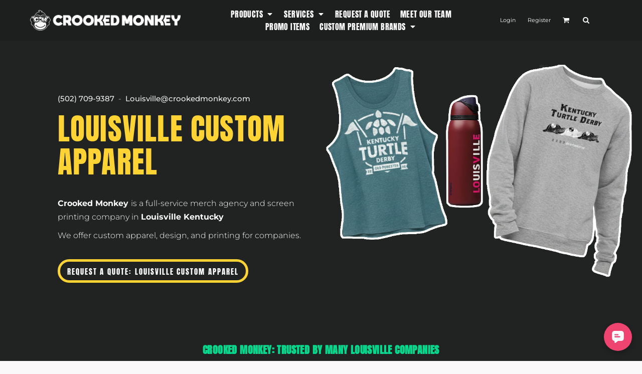

--- FILE ---
content_type: text/html; charset=utf-8
request_url: https://www.crookedmonkey.com/page/louisville-custom-apparel-
body_size: 93409
content:
<!DOCTYPE html>
<html class="wf-loading">
  <head>
    <meta name="google-site-verification" content="CUWVCC6F5_o2z0fMxNX2apnfFmeB8nZduqJCZghtagg">
    <meta name="“msvalidate.01”" content="“B5182F5634D38403B6CBB89CF39A9F2B”">
<link rel="preload" href="/pprs/images/icons/fonts/decofonts.woff?97c7b98a3dfdb75dd6f9aa1cce1c6946" as="font" type="font/woff" crossorigin="anonymous">
<style>
  body {
  	visibility: hidden;
  }
  body.dn-behaviours-bound-critical {
    visibility: visible;
  }
  .dn-alt .dn-late-loading {
    display:none;  
  }
  @font-face {
    font-family: "decofonts";
    src:url("/pprs/images/icons/fonts/decofonts.eot?97c7b98a3dfdb75dd6f9aa1cce1c6946#iefix") format("embedded-opentype"),
      url("/pprs/images/icons/fonts/decofonts.woff?97c7b98a3dfdb75dd6f9aa1cce1c6946") format("woff"),
      url("/pprs/images/icons/fonts/decofonts.ttf?97c7b98a3dfdb75dd6f9aa1cce1c6946") format("truetype");
    font-weight: 400;
    font-style: normal;
  }
</style>

  <style>
  @font-face { font-family: Sriracha; font-style: normal; font-weight: 400; src: url("https://fonts.gstatic.com/s/sriracha/v16/0nkrC9D4IuYBgWcI9NbfTwE.woff2") format("woff2"); unicode-range: U+0-FF, U+131, U+152-153, U+2BB-2BC, U+2C6, U+2DA, U+2DC, U+304, U+308, U+329, U+2000-206F, U+20AC, U+2122, U+2191, U+2193, U+2212, U+2215, U+FEFF, U+FFFD; } @font-face { font-family: "Special Elite"; font-style: normal; font-weight: 400; src: url("https://fonts.gstatic.com/s/specialelite/v20/XLYgIZbkc4JPUL5CVArUVL0ntnAOSA.woff2") format("woff2"); unicode-range: U+0-FF, U+131, U+152-153, U+2BB-2BC, U+2C6, U+2DA, U+2DC, U+304, U+308, U+329, U+2000-206F, U+20AC, U+2122, U+2191, U+2193, U+2212, U+2215, U+FEFF, U+FFFD; } @font-face { font-family: Roboto; font-style: normal; font-weight: 400; font-stretch: 100%; src: url("https://fonts.gstatic.com/s/roboto/v50/KFOMCnqEu92Fr1ME7kSn66aGLdTylUAMQXC89YmC2DPNWubEbVmUiAo.woff2") format("woff2"); unicode-range: U+0-FF, U+131, U+152-153, U+2BB-2BC, U+2C6, U+2DA, U+2DC, U+304, U+308, U+329, U+2000-206F, U+20AC, U+2122, U+2191, U+2193, U+2212, U+2215, U+FEFF, U+FFFD; } @font-face { font-family: Montserrat; font-style: normal; font-weight: 700; src: url("https://fonts.gstatic.com/s/montserrat/v31/JTUSjIg1_i6t8kCHKm459Wlhyw.woff2") format("woff2"); unicode-range: U+0-FF, U+131, U+152-153, U+2BB-2BC, U+2C6, U+2DA, U+2DC, U+304, U+308, U+329, U+2000-206F, U+20AC, U+2122, U+2191, U+2193, U+2212, U+2215, U+FEFF, U+FFFD; } @font-face { font-family: Montserrat; font-style: normal; font-weight: 500; src: url("https://fonts.gstatic.com/s/montserrat/v31/JTUSjIg1_i6t8kCHKm459Wlhyw.woff2") format("woff2"); unicode-range: U+0-FF, U+131, U+152-153, U+2BB-2BC, U+2C6, U+2DA, U+2DC, U+304, U+308, U+329, U+2000-206F, U+20AC, U+2122, U+2191, U+2193, U+2212, U+2215, U+FEFF, U+FFFD; } @font-face { font-family: Montserrat; font-style: normal; font-weight: 400; src: url("https://fonts.gstatic.com/s/montserrat/v31/JTUSjIg1_i6t8kCHKm459Wlhyw.woff2") format("woff2"); unicode-range: U+0-FF, U+131, U+152-153, U+2BB-2BC, U+2C6, U+2DA, U+2DC, U+304, U+308, U+329, U+2000-206F, U+20AC, U+2122, U+2191, U+2193, U+2212, U+2215, U+FEFF, U+FFFD; } @font-face { font-family: Montserrat; font-style: normal; font-weight: 300; src: url("https://fonts.gstatic.com/s/montserrat/v31/JTUSjIg1_i6t8kCHKm459Wlhyw.woff2") format("woff2"); unicode-range: U+0-FF, U+131, U+152-153, U+2BB-2BC, U+2C6, U+2DA, U+2DC, U+304, U+308, U+329, U+2000-206F, U+20AC, U+2122, U+2191, U+2193, U+2212, U+2215, U+FEFF, U+FFFD; } @font-face { font-family: Anton; font-style: normal; font-weight: 400; src: url("https://fonts.gstatic.com/s/anton/v27/1Ptgg87LROyAm3Kz-C8.woff2") format("woff2"); unicode-range: U+0-FF, U+131, U+152-153, U+2BB-2BC, U+2C6, U+2DA, U+2DC, U+304, U+308, U+329, U+2000-206F, U+20AC, U+2122, U+2191, U+2193, U+2212, U+2215, U+FEFF, U+FFFD; } html, body, div, span, iframe, h1, h2, h3, h4, h5, p, a, address, img, b, ul, li, form, footer, header, nav, section{margin: 0px; padding: 0px; border: 0px; font: inherit; vertical-align: baseline; text-decoration: none;}  footer, header, nav, section{display: block;} body{line-height: 1;}  ul{list-style: none;} *{margin: 0px;} h1, h2, h3, h4, h5, span, a, input, p{letter-spacing: normal; word-spacing: normal;} html{box-sizing: border-box;} *, ::before{box-sizing: inherit;} @media only screen and (min-width: 0px) {.dn-mobile-span12{width: 100%; display: inline-block; vertical-align: top; letter-spacing: normal; word-spacing: normal;}} @media only screen and (min-width: 768px) {.dn-small-span2{width: 16.6667%; display: inline-block; vertical-align: top; letter-spacing: normal; word-spacing: normal;} .dn-small-span3{width: 25%; display: inline-block; vertical-align: top; letter-spacing: normal; word-spacing: normal;} .dn-small-span4{width: 33.3333%; display: inline-block; vertical-align: top; letter-spacing: normal; word-spacing: normal;} .dn-small-span6{width: 50%; display: inline-block; vertical-align: top; letter-spacing: normal; word-spacing: normal;} .dn-small-span8{width: 66.6667%; display: inline-block; vertical-align: top; letter-spacing: normal; word-spacing: normal;} .dn-small-span12{width: 100%; display: inline-block; vertical-align: top; letter-spacing: normal; word-spacing: normal;}} @media only screen and (min-width: 992px) {.dn-medium-span2{width: 16.6667%; display: inline-block; vertical-align: top; letter-spacing: normal; word-spacing: normal;} .dn-medium-span3{width: 25%; display: inline-block; vertical-align: top; letter-spacing: normal; word-spacing: normal;} .dn-medium-span4{width: 33.3333%; display: inline-block; vertical-align: top; letter-spacing: normal; word-spacing: normal;} .dn-medium-span6{width: 50%; display: inline-block; vertical-align: top; letter-spacing: normal; word-spacing: normal;} .dn-medium-span8{width: 66.6667%; display: inline-block; vertical-align: top; letter-spacing: normal; word-spacing: normal;} .dn-medium-span12{width: 100%; display: inline-block; vertical-align: top; letter-spacing: normal; word-spacing: normal;}} @media only screen and (min-width: 1210px) {.dn-large-span2{width: 16.6667%; display: inline-block; vertical-align: top; letter-spacing: normal; word-spacing: normal;} .dn-large-span3{width: 25%; display: inline-block; vertical-align: top; letter-spacing: normal; word-spacing: normal;} .dn-large-span4{width: 33.3333%; display: inline-block; vertical-align: top; letter-spacing: normal; word-spacing: normal;} .dn-large-span6{width: 50%; display: inline-block; vertical-align: top; letter-spacing: normal; word-spacing: normal;} .dn-large-span8{width: 66.6667%; display: inline-block; vertical-align: top; letter-spacing: normal; word-spacing: normal;} .dn-large-span12{width: 100%; display: inline-block; vertical-align: top; letter-spacing: normal; word-spacing: normal;}} .dn-page-columns-container, p, body{color: rgb(33, 35, 34); font-family: Montserrat, helvetica, sans-serif; font-size: 16px; font-style: normal; font-variant: normal; font-weight: 300; line-height: 1.7em; font-stretch: normal; text-decoration: none; text-transform: none; letter-spacing: normal; word-spacing: normal;} a{color: rgb(1, 218, 142); font-family: Montserrat, helvetica, sans-serif; font-size: 12px; font-style: normal; font-variant: normal; font-weight: 500; line-height: 1.7em; font-stretch: normal; text-decoration: none; text-transform: none; letter-spacing: normal; word-spacing: normal; transition: ease-in-out;} a.dn-overridden-hover-on{} a:not(.dn-overridden-hover-off){} h1.dn-styled{color: rgb(33, 35, 34); font-family: Anton, Helvetica, Arial, sans-serif; font-style: normal; font-variant: normal; font-weight: 400; font-stretch: normal; text-decoration: none; text-transform: uppercase; letter-spacing: 0.02em; word-spacing: normal;} h1.dn-sized{font-size: 42px; line-height: 1.1em;}  .dn-widget-heading h2{color: rgb(33, 35, 34); font-family: Anton, Helvetica, Arial, sans-serif; font-style: normal; font-variant: small-caps; font-weight: 400; font-stretch: normal; text-decoration: none; text-transform: uppercase; letter-spacing: 0.02em; word-spacing: normal; text-align: inherit;}  .dn-widget-heading h2{font-size: 20px; line-height: 2em;}  .dn-widget-heading h3{color: rgb(33, 35, 34); font-family: Anton, Helvetica, Arial, sans-serif; font-style: normal; font-variant: normal; font-weight: 400; font-stretch: normal; text-decoration: none; text-transform: uppercase; letter-spacing: 0.02em; word-spacing: normal; text-align: inherit;}  .dn-widget-heading h3{font-size: 16px; line-height: 2em;}  .dn-widget-heading h4{color: rgb(33, 35, 34); font-family: Anton, Helvetica, Arial, sans-serif; font-style: normal; font-variant: normal; font-weight: 400; font-stretch: normal; text-decoration: none; text-transform: uppercase; letter-spacing: 0.02em; word-spacing: normal;}  .dn-widget-heading h4{font-size: 22px; line-height: 1.06em;}  .dn-widget-heading h5{color: rgb(33, 35, 34); font-family: Anton, Helvetica, Arial, sans-serif; font-style: normal; font-variant: normal; font-weight: 400; font-stretch: normal; text-decoration: none; text-transform: uppercase; letter-spacing: 0.02em; word-spacing: normal;}  .dn-widget-heading h5{font-size: 9px; line-height: 1em;}  header.dn-lh-1rllor .dn-large-header .dn-logo-container div.dn-site-heading{color: rgb(28, 27, 27); font-family: Sriracha; font-size: 23px; font-style: normal; font-variant: normal; font-weight: 400; line-height: 2.75em; font-stretch: normal; text-decoration: none; text-transform: uppercase; letter-spacing: 0.02em; word-spacing: normal;} nav .dn-nav-item .dn-currency-selector, nav .dn-nav-item a span, nav .dn-nav-item a, nav .dn-nav-item, body.dn-inline-header nav.dn-nav-main span, body.dn-inline-header nav.dn-nav-main a span, body.dn-inline-header nav.dn-nav-main a, body.dn-inline-header nav.dn-nav-main{color: white; font-family: Anton; font-size: 16px; font-style: normal; font-variant: normal; font-weight: 400; line-height: 1em; font-stretch: normal; text-decoration: none; text-transform: uppercase; letter-spacing: 0.025em; word-spacing: normal; transition: ease-in-out;}  body.dn-inline-header header nav.dn-other-nav > div, body.dn-inline-header header nav.dn-other-nav > div a, body.dn-inline-header header .dn-other-nav a, body.dn-inline-header header .dn-other-nav > div{color: white; font-family: Montserrat, sans-serif; font-size: 11px; font-style: normal; font-variant: normal; font-weight: 400; line-height: 1em; font-stretch: normal; text-decoration: none; text-transform: none; letter-spacing: normal; word-spacing: normal;}  .dn-small-header div a, .dn-small-header div{color: white; font-family: Montserrat, sans-serif; font-style: normal; font-variant: normal; font-weight: 400; font-stretch: normal; text-decoration: none; text-transform: none; letter-spacing: normal; word-spacing: normal;} .dn-widget.dn-widget-text b{font-weight: bold;} body{background-color: rgb(250, 248, 248); width: 100%; overflow-x: hidden;} h1, h2, h3, h4, h5{margin-top: 0px; margin-bottom: 10px;}  p{margin-bottom: 10px;} .dn-btn{max-width: 100%; text-align: center; cursor: pointer; display: inline-block; padding-left: 5px; padding-right: 5px; position: relative; white-space: nowrap; overflow: hidden; height: 40px; line-height: normal;} .dn-btn .dn-btn-icon{line-height: normal; display: inline-block; vertical-align: middle;} .dn-btn .dn-btn-icon::before{speak: none; line-height: normal; letter-spacing: normal; word-spacing: normal; vertical-align: middle; -webkit-font-smoothing: antialiased; font-style: normal !important; font-weight: normal !important; font-variant: normal !important; text-transform: none !important;} .dn-btn .dn-btn-label{display: inline-block; vertical-align: middle; max-width: 104%; overflow: hidden; line-height: normal; text-overflow: ellipsis; white-space: nowrap;} .dn-btn .dn-btn-label span{overflow: hidden; text-overflow: ellipsis; letter-spacing: normal; word-spacing: normal;} .dn-btn .dn-btn-valign{width: 0px; height: 100%; vertical-align: middle; display: inline-block;} .dn-btn.dn-with-width{width: 100%;} .dn-btn.dn-with-width .dn-btn-valign{height: 100%;} .dn-btn.dn-with-width .dn-btn-label{white-space: nowrap;} .dn-btn.dn-btn-std.dn-styled{background-color: rgba(239, 67, 112, 0); border: 5px solid rgb(255, 211, 52); border-radius: 30px; color: rgb(33, 35, 34); font-family: Anton; font-style: normal; font-variant: normal; font-weight: 400; font-stretch: normal; text-transform: uppercase; text-align: center; transition: 130ms ease-in-out; box-shadow: none;} .dn-btn.dn-btn-std.dn-styled .dn-btn-label > span{text-decoration: none; letter-spacing: 0.13em; word-spacing: normal; color: rgb(33, 35, 34); white-space: nowrap;} .dn-btn.dn-btn-std.dn-styled .dn-btn-icon{display: none;} .dn-btn.dn-btn-std.dn-styled .dn-btn-label{margin-left: 0px; padding-left: 0px;} .dn-btn.dn-btn-std.dn-styled .dn-btn-label span{margin-left: 0px;} .dn-btn.dn-btn-std.dn-styled:not(.dn-overridden-hover-off){} .dn-btn.dn-btn-std.dn-sized{font-size: 15px; line-height: 2.47em; height: auto;} .dn-btn.dn-btn-std.dn-with-width{width: 100%; padding: 0px;} .dn-btn.dn-btn-minor.dn-styled{background-color: rgba(239, 67, 112, 0); border: 5px solid rgb(33, 35, 34); border-radius: 30px; color: rgb(33, 35, 34); font-family: Anton; font-style: normal; font-variant: normal; font-weight: 400; font-stretch: normal; text-transform: uppercase; text-align: center; transition: 130ms ease-in-out; box-shadow: none;} .dn-btn.dn-btn-minor.dn-styled .dn-btn-label > span{text-decoration: none; letter-spacing: 0.13em; word-spacing: normal; color: rgb(33, 35, 34); white-space: nowrap;} .dn-btn.dn-btn-minor.dn-styled .dn-btn-icon{display: none;} .dn-btn.dn-btn-minor.dn-styled .dn-btn-label{margin-left: 0px; padding-left: 0px;} .dn-btn.dn-btn-minor.dn-styled .dn-btn-label span{margin-left: 0px;} .dn-btn.dn-btn-minor.dn-styled:not(.dn-overridden-hover-off){} .dn-btn.dn-btn-minor.dn-sized{font-size: 15px; line-height: 2.47em; height: auto;} .dn-btn.dn-btn-minor.dn-with-width{width: 100%; padding: 0px;} .dn-btn.dn-btn-cart.dn-styled{background-color: rgb(255, 211, 52); border: 1px solid rgba(0, 0, 0, 0); border-radius: 17px; color: rgb(33, 35, 34); font-family: Anton; font-style: normal; font-variant: normal; font-weight: 400; font-stretch: normal; text-transform: uppercase; text-align: center; transition: 103ms ease-in-out; box-shadow: none;} .dn-btn.dn-btn-cart.dn-styled .dn-btn-label > span{text-decoration: none; letter-spacing: 0.13em; word-spacing: normal; color: rgb(33, 35, 34); white-space: nowrap;} .dn-btn.dn-btn-cart.dn-styled .dn-btn-icon{width: 1.8em; display: inline-block;} .dn-btn.dn-btn-cart.dn-styled .dn-btn-icon::before{font-family: decofonts; font-size: 1.8em; content: "l"; color: rgb(33, 35, 34);} .dn-btn.dn-btn-cart.dn-styled .dn-btn-label{margin-left: -1.8em; padding-left: 1.8em;} .dn-btn.dn-btn-cart.dn-styled .dn-btn-label span{margin-left: 0.5em;} .dn-btn.dn-btn-cart.dn-styled:not(.dn-overridden-hover-off){} .dn-btn.dn-btn-cart.dn-sized{font-size: 15px; line-height: 3em; height: auto;} @media only screen and (min-width: 768px) {.dn-widget.dn-small-auto-width .dn-btn.dn-btn-minor{padding-left: 28px; padding-right: 28px;}}  div.dn-content > div > .dn-page-section.dn-limit-background-width > div.dn-background-container div.dn-background-image-container, div.dn-content > div > .dn-page-section.dn-limit-content-width > div > div.dn-page-section-content, div.dn-content > div > .dn-page-section.dn-limit-content-width > div.dn-page-section-content, footer > .dn-page-section.dn-limit-content-width > div > div.dn-page-section-content{margin-left: auto; margin-right: auto; max-width: 1200px;} .dn-page-section-margin{position: relative; z-index: 1;} @media only screen and (min-width: 0px) {.dn-page-margin-medium .dn-page-section.dn-use-page-margin > .dn-page-section-margin{margin-left: 3px; margin-right: 3px;} .dn-page-margin-medium .dn-page-section.dn-wrapper.dn-use-page-margin{padding-left: 3px; padding-right: 3px;}} @media only screen and (min-width: 768px) {.dn-page-margin-medium .dn-page-section.dn-use-page-margin > .dn-page-section-margin{margin-left: 6px; margin-right: 6px;} .dn-page-margin-medium .dn-page-section.dn-wrapper.dn-use-page-margin{padding-left: 6px; padding-right: 6px;}} @media only screen and (min-width: 992px) {.dn-page-margin-medium .dn-page-section.dn-use-page-margin > .dn-page-section-margin{margin-left: 6px; margin-right: 6px;} .dn-page-margin-medium .dn-page-section.dn-wrapper.dn-use-page-margin{padding-left: 6px; padding-right: 6px;}} @media only screen and (min-width: 1210px) {.dn-page-margin-medium .dn-page-section.dn-use-page-margin > .dn-page-section-margin{margin-left: 12px; margin-right: 12px;} .dn-page-margin-medium .dn-page-section.dn-wrapper.dn-use-page-margin{padding-left: 12px; padding-right: 12px;}} #log{position: fixed; top: 40px; left: 40px; color: rgb(51, 51, 51); background-color: white; z-index: 99999;} .dn-inline-popup{display: none; position: absolute; max-height: 100%; top: 0px; overflow: auto; background-color: rgb(255, 255, 255);} .dn-dynamic-alert{visibility: hidden; text-align: center; font-size: 1.2em; opacity: 0; width: 80%; margin-left: auto; margin-right: auto; transition: visibility 0.5s, color 0.5s, background-color 0.5s, border-color 0.5s, opacity 0.5s linear; overflow: hidden;} .dn-background-container{position: absolute; left: 0px; top: 0px; height: 100%; width: 100%; z-index: 0;} .dn-background-image-container{height: 100%; width: 100%; overflow: hidden;} .dn-background-image-transform{height: 100%; width: 100%;} .dn-background-image-image{height: 100%; width: 100%;} .dn-background-image-overlay{height: 100%; width: 100%; position: absolute; top: 0px; left: 0px;} .dn-widget-button .dn-btn{display: block;} .dn-image-container{overflow: hidden; text-align: center; display: inline-block; vertical-align: middle;} .dn-image-container.dn-fill{width: 100%;} .dn-image-aspect .dn-image-container{display: block;} .dn-image-transform{position: relative;}  .dn-image-container .dn-image-link{cursor: pointer;} .dn-image-overlay{z-index: 2; position: absolute; left: 0px; top: 0px; height: 100%; width: 100%;} img.dn-image{max-width: 100%; display: block; margin-left: auto; margin-right: auto;} .dn-image-container.dn-fill img.dn-image{width: 100%;} div.dn-image-aspect-cropped{background-size: cover; background-position: center center;} .dn-links-list-container .dn-links-list.dn-list-horizontal li{display: inline-block; margin: 3px; padding-left: 0px;} .dn-logo-container a{text-decoration: none;} .dn-shopping-cart-container .dn-thumbnail-100 .dn-line-item-thumbnail{width: 100px;} .dn-shopping-cart-container .dn-line-item-thumbnail{vertical-align: top; padding: 5px; position: relative; text-align: center; max-width: 100%; margin-left: auto; margin-right: auto;} .dn-shopping-cart-container .dn-line-item-thumbnail img{max-width: 100%;} .dn-shopping-cart-container .dn-line-item-details{display: inline-block; vertical-align: top; padding: 5px; font-weight: bold; width: 100%;} .dn-shopping-cart-container .dn-line-item-details .dn-line-item-details-name{display: inline-block;} .dn-shopping-cart-container[data-breakpoint-inline="true"] .dn-shopping-cart-line-item.dn-with-thumbnail .dn-line-item-thumbnail{display: inline-block;} .dn-shopping-cart-container[data-breakpoint-inline="true"] .dn-shopping-cart-line-item.dn-with-thumbnail .dn-line-item-details-container{display: inline-block; width: 100%;} .dn-shopping-cart-container[data-breakpoint-inline="true"] .dn-thumbnail-100 .dn-line-item-details-container{margin-left: -100px; padding-left: 110px;} .dn-shopping-cart-actions{padding: 5px; text-align: center;} .dn-social-links-container.dn-display-as-icons li a span{display: none;} .dn-social-links-container.dn-display-as-icons li{font-size: 18px;} .dn-social-links-container.dn-display-as-icons li.dn-social-link-instagram a::before{speak: none; line-height: 1; -webkit-font-smoothing: antialiased; content: "Z"; display: inline-block; letter-spacing: normal; word-spacing: normal; font-family: decofonts !important; font-style: normal !important; font-weight: normal !important; font-variant: normal !important; text-transform: none !important;} .dn-social-links-container.dn-display-as-icons li.dn-social-link-linkedin a::before{speak: none; line-height: 1; -webkit-font-smoothing: antialiased; content: "?"; display: inline-block; letter-spacing: normal; word-spacing: normal; font-family: decofonts !important; font-style: normal !important; font-weight: normal !important; font-variant: normal !important; text-transform: none !important;} .dn-social-links-container.dn-list-horizontal li{display: inline-block;} .dn-widget.dn-widget-text p:last-child{margin-bottom: 0px;} .dn-widget.dn-widget-text p img{max-width: 100%; height: auto !important;} .dn-widget.dn-widget-text span{line-height: initial;} .dn-widget.dn-widget-text span[style*="font-size"] a{font-size: inherit;} .dn-widget.dn-widget-text span[style*="color"] a{color: inherit;} .dn-nav-dropdown-background-container{opacity: 0; background-color: white; position: fixed; inset: 0px; z-index: 100; visibility: hidden; transition: opacity 0.2s, visibility 0.2s;} header .dn-small-header .dn-menu-icon .dn-dropdown-anchor{max-width: 1px; text-decoration: underline; background-attachment: fixed; display: none;} .dn-nav-dropdown-container{position: fixed; max-width: 0px; transition: max-width 0.2s; right: 0px; top: 0px; bottom: 0px; overflow-y: auto; z-index: 101; background-color: rgb(29, 31, 30);} .dn-nav-dropdown-container > nav{border-left: 2px solid rgb(255, 211, 52); height: 100%; padding: 10px; min-width: 200px;} .dn-nav-dropdown-container > nav .dn-dropdown-anchor{max-width: 1px; text-decoration: underline; background-attachment: fixed; display: none;} .dn-nav-dropdown-container > nav .dn-nav-close{position: relative; cursor: pointer; height: 37px; border-bottom: 1px solid rgb(78, 84, 81); margin-bottom: 10px;} .dn-nav-dropdown-container > nav .dn-nav-close span{display: none;} .dn-nav-dropdown-container > nav .dn-nav-close::after{speak: none; line-height: 1; -webkit-font-smoothing: antialiased; content: "m"; display: inline-block; letter-spacing: normal; word-spacing: normal; font-size: 25px; width: 25px; position: absolute; right: 10px; top: 5px; color: white; font-family: decofonts !important; font-style: normal !important; font-weight: normal !important; font-variant: normal !important; text-transform: none !important;} .dn-nav-dropdown-container > nav .dn-nav-back{position: relative; cursor: pointer; height: 37px; padding-right: 45px; padding-top: 5px; border-bottom: 1px solid rgb(78, 84, 81); margin-bottom: 10px;} .dn-nav-dropdown-container > nav .dn-nav-back span{font-size: 1.2em; line-height: 1.5em; color: white;} .dn-nav-dropdown-container > nav .dn-nav-back::after{speak: none; line-height: 1; -webkit-font-smoothing: antialiased; content: "B"; display: inline-block; letter-spacing: normal; word-spacing: normal; font-size: 25px; width: 25px; position: absolute; right: 10px; top: 5px; color: white; font-family: decofonts !important; font-style: normal !important; font-weight: normal !important; font-variant: normal !important; text-transform: none !important;} .dn-nav-dropdown-container > nav .dn-nav-item a, .dn-nav-dropdown-container > nav .dn-nav-item .dn-currency-selector{font-size: 1.2em; line-height: 1.5em;} .dn-nav-dropdown-container > nav .dn-nav-item.dn-nav-separator{margin-top: 10px; margin-bottom: 10px; padding: 0px; border-bottom: 1px solid rgb(78, 84, 81);} .dn-nav-dropdown-container > nav .dn-nav-item.dn-nav-separator hr{display: none;} .dn-nav-dropdown-container > nav.dn-nav-dropdown{color: white;} .dn-nav-dropdown-container > nav.dn-nav-dropdown div.dn-nav-item a, .dn-nav-dropdown-container > nav.dn-nav-dropdown div.dn-nav-item span{color: white;} header .dn-small-header{position: relative; line-height: 0px;} header .dn-small-header .dn-menu-icon{display: inline-block; vertical-align: text-bottom; height: 33px; cursor: pointer; position: absolute; right: 10px; top: 5px;} header .dn-small-header .dn-menu-icon::before{speak: none; line-height: 1; -webkit-font-smoothing: antialiased; content: "D"; display: inline-block; letter-spacing: normal; word-spacing: normal; font-size: 31px; font-family: decofonts !important; font-style: normal !important; font-weight: normal !important; font-variant: normal !important; text-transform: none !important;} header .dn-small-header .dn-small-logo-container{margin-left: 3px; display: inline-block; vertical-align: text-bottom; padding: 0px;}  header .dn-small-header .dn-small-logo-container .dn-site-heading.dn-logo{font-size: 0px; line-height: 0px; margin-bottom: 0px;} header .dn-small-header .dn-nav-search{display: inline-block; position: absolute; top: 10px; right: 45px;} header .dn-small-header .dn-search-icon::before{font-size: 20px;} @media only screen and (min-width: 768px) {header .dn-small-header{display: none;}} @media only screen and (max-width: 767px) {header .dn-large-header{display: none;}} body.dn-inline-header header .dn-small-header{background-color: rgb(29, 31, 30);} .dn-search-icon{vertical-align: middle; cursor: pointer;} .dn-search-icon::before{speak: none; line-height: 1; -webkit-font-smoothing: antialiased; content: "o"; display: inline-block; letter-spacing: normal; word-spacing: normal; font-family: decofonts !important; font-style: normal !important; font-weight: normal !important; font-variant: normal !important; text-transform: none !important;} body.dn-inline-header .dn-large-header-container .dn-search-icon{font-size: 14px; line-height: 0em;} .dn-inline-popup.dn-search-page-top{position: fixed; width: 100%; height: 60px; top: 0px; left: 0px; background-color: rgb(250, 248, 248); padding: 10px; overflow: hidden; box-shadow: rgb(165, 129, 129) 0px 0px 6px 1px;} .dn-inline-popup.dn-search-page-top .dn-search-field-container{width: 100%; margin-right: -140px; padding-right: 140px; display: inline-block; vertical-align: middle;} .dn-inline-popup.dn-search-page-top .dn-search-field-container .dn-search-field{width: 100%; height: 40px; display: inline-block; vertical-align: middle; font-size: 20px; padding-left: 10px; padding-right: 10px;} .dn-inline-popup.dn-search-page-top .dn-btn{display: inline-block; width: 100px; height: 40px; vertical-align: middle;} .dn-inline-popup.dn-search-page-top .dn-close{display: inline-block; width: 40px; height: 40px; vertical-align: middle; text-align: right; font-size: 20px; margin-top: 0px; padding-top: 9px; cursor: pointer;} .dn-inline-popup.dn-search-page-top .dn-close::before{speak: none; line-height: 1; -webkit-font-smoothing: antialiased; content: "m"; display: inline-block; letter-spacing: normal; word-spacing: normal; font-family: decofonts !important; font-style: normal !important; font-weight: normal !important; font-variant: normal !important; text-transform: none !important;} header.dn-lh-1rllor{position: relative;} header.dn-lh-1rllor .dn-large-header-container .dn-large-header{display: none; line-height: 0px;} @media only screen and (min-width: 768px) {header.dn-lh-1rllor .dn-large-header-container .dn-large-header{display: block;}} header.dn-lh-1rllor .dn-large-header-container .dn-large-header .dn-logo-and-nav-container{display: inline-block; vertical-align: middle; width: 100%; margin-right: -320px; padding-right: 320px; white-space: nowrap;} header.dn-lh-1rllor .dn-large-header-container .dn-large-header .dn-logo-and-nav-container > div{position: relative;} header.dn-lh-1rllor .dn-large-header-container .dn-large-header .dn-logo-and-nav-container > div .dn-logo-container{width: 400px; display: inline-block; line-height: initial; position: relative; text-align: left; vertical-align: middle; padding: 10px 0px 10px 50px; z-index: 0; overflow: hidden;} header.dn-lh-1rllor .dn-large-header-container .dn-large-header .dn-logo-and-nav-container > div .dn-logo-container .dn-logo{font-size: 0px; line-height: 0px;}  header.dn-lh-1rllor .dn-large-header-container .dn-large-header .dn-logo-and-nav-container > div .dn-logo-container div.dn-site-heading{padding: 10px; margin-bottom: 0px;} header.dn-lh-1rllor .dn-large-header-container .dn-large-header .dn-logo-and-nav-container > div .dn-header-nav-container{display: inline-block; vertical-align: middle; position: relative; z-index: 0;} header.dn-lh-1rllor .dn-large-header-container .dn-large-header .dn-other{display: inline-block; width: 320px; vertical-align: middle; text-align: right;} header.dn-lh-1rllor .dn-large-header-container .dn-large-header .dn-other .dn-other-nav-container{display: inline-block; vertical-align: top; position: relative; z-index: 1;} body.dn-inline-header header.dn-lh-1rllor .dn-large-header-container{background-color: rgb(29, 31, 30);} body.dn-inline-header header.dn-lh-1rllor .dn-large-header-container .dn-large-header{background-color: rgb(29, 31, 30);} body.dn-inline-header header.dn-lh-1rllor .dn-large-header-container .dn-large-header .dn-logo-and-nav-container > div .dn-logo-container{color: rgb(28, 27, 27);} nav.dn-other-nav{text-align: right; line-height: 0px;} nav.dn-other-nav > div{display: inline-block; margin-left: 10px; padding: 5px; vertical-align: middle;} nav.dn-other-nav > div:first-of-type{margin-left: 0px;}  .dn-shopping-cart-icon-over-right-container{vertical-align: middle; margin-right: 5px; cursor: pointer; position: relative;}  .dn-shopping-cart-icon-over-right-container::before{speak: none; line-height: 1; -webkit-font-smoothing: antialiased; content: "l"; display: inline-block; letter-spacing: normal; word-spacing: normal; font-family: decofonts !important; font-style: normal !important; font-weight: normal !important; font-variant: normal !important; text-transform: none !important;}  .dn-shopping-cart-icon-over-right-container span{position: absolute; right: -3px; bottom: 0.5em; display: inline-block; padding: 1px; font-size: 0.5em; line-height: 0.9em; background-color: rgb(250, 248, 248); color: rgb(33, 35, 34); border: 1px solid rgb(33, 35, 34); border-radius: 50%; text-align: center; min-width: 13px;}  .dn-shopping-cart-icon-over-right-container span[data-cart-items="0"]{display: none;}  .dn-shopping-cart-icon-over-right-container{vertical-align: middle; margin-right: 5px; cursor: pointer; position: relative;}  .dn-shopping-cart-icon-over-right-container::before{speak: none; line-height: 1; -webkit-font-smoothing: antialiased; content: "l"; display: inline-block; letter-spacing: normal; word-spacing: normal; font-family: decofonts !important; font-style: normal !important; font-weight: normal !important; font-variant: normal !important; text-transform: none !important;}  .dn-shopping-cart-icon-over-right-container span{position: absolute; right: -3px; bottom: 0.5em; display: inline-block; padding: 1px; font-size: 0.5em; line-height: 0.9em; background-color: rgb(250, 248, 248); color: rgb(33, 35, 34); border: 1px solid rgb(33, 35, 34); border-radius: 50%; text-align: center; min-width: 13px;}  .dn-shopping-cart-icon-over-right-container span[data-cart-items="0"]{display: none;}  .dn-shopping-cart-icon-over-right-container{vertical-align: middle; margin-right: 5px; cursor: pointer; position: relative;}  .dn-shopping-cart-icon-over-right-container::before{speak: none; line-height: 1; -webkit-font-smoothing: antialiased; content: "l"; display: inline-block; letter-spacing: normal; word-spacing: normal; font-family: decofonts !important; font-style: normal !important; font-weight: normal !important; font-variant: normal !important; text-transform: none !important;}  .dn-shopping-cart-icon-over-right-container span{position: absolute; right: -3px; bottom: 0.5em; display: inline-block; padding: 1px; font-size: 0.5em; line-height: 0.9em; background-color: rgb(250, 248, 248); color: rgb(33, 35, 34); border: 1px solid rgb(33, 35, 34); border-radius: 50%; text-align: center; min-width: 13px;}  .dn-shopping-cart-icon-over-right-container span[data-cart-items="0"]{display: none;} body.dn-inline-header .dn-large-header-container .dn-shopping-cart-icon-over-right-container{font-size: 14px; line-height: 0em;} .dn-inline-popup.dn-shopping-cart-icon-over-right-popup{position: fixed; width: 300px; height: 100%; right: -300px; top: 0px; background-color: rgb(250, 248, 248); transition: right 0.4s; display: block;} .dn-shopping-cart-icon-over-right-popup{border-left: 2px solid rgb(33, 35, 34);} .dn-shopping-cart-icon-over-right-popup > div{padding: 20px; height: 100%;}  .dn-shopping-cart-icon-over-right-container{vertical-align: middle; margin-right: 5px; cursor: pointer; position: relative;}  .dn-shopping-cart-icon-over-right-container::before{speak: none; line-height: 1; -webkit-font-smoothing: antialiased; content: "l"; display: inline-block; letter-spacing: normal; word-spacing: normal; font-family: decofonts !important; font-style: normal !important; font-weight: normal !important; font-variant: normal !important; text-transform: none !important;}  .dn-shopping-cart-icon-over-right-container span{position: absolute; right: -3px; bottom: 0.5em; display: inline-block; padding: 1px; font-size: 0.5em; line-height: 0.9em; background-color: rgb(250, 248, 248); color: rgb(33, 35, 34); border: 1px solid rgb(33, 35, 34); border-radius: 50%; text-align: center; min-width: 13px;}  .dn-shopping-cart-icon-over-right-container span[data-cart-items="0"]{display: none;} body{transition: margin-left 0.4s;} .dn-search-icon{vertical-align: middle; cursor: pointer;} .dn-search-icon::before{speak: none; line-height: 1; -webkit-font-smoothing: antialiased; content: "o"; display: inline-block; letter-spacing: normal; word-spacing: normal; font-family: decofonts !important; font-style: normal !important; font-weight: normal !important; font-variant: normal !important; text-transform: none !important;} body.dn-inline-header .dn-large-header-container .dn-search-icon{font-size: 14px; line-height: 0em;} .dn-search-icon{vertical-align: middle; cursor: pointer;} .dn-search-icon::before{speak: none; line-height: 1; -webkit-font-smoothing: antialiased; content: "o"; display: inline-block; letter-spacing: normal; word-spacing: normal; font-family: decofonts !important; font-style: normal !important; font-weight: normal !important; font-variant: normal !important; text-transform: none !important;} body.dn-inline-header .dn-large-header-container .dn-search-icon{font-size: 14px; line-height: 0em;} .dn-search-field{margin-bottom: 0px; border-width: 0px; border-style: initial; border-color: initial; color: rgb(113, 113, 113); width: 90%; text-indent: 5px; padding: 5px 0px !important;} .dn-search-icon{vertical-align: middle; cursor: pointer;} .dn-search-icon::before{speak: none; line-height: 1; -webkit-font-smoothing: antialiased; content: "o"; display: inline-block; letter-spacing: normal; word-spacing: normal; font-family: decofonts !important; font-style: normal !important; font-weight: normal !important; font-variant: normal !important; text-transform: none !important;} body.dn-inline-header .dn-large-header-container .dn-search-icon{font-size: 14px; line-height: 0em;} .dn-inline-popup.dn-search-page-top{position: fixed; width: 100%; height: 60px; top: 0px; left: 0px; background-color: rgb(250, 248, 248); padding: 10px; overflow: hidden; box-shadow: rgb(165, 129, 129) 0px 0px 6px 1px;} .dn-inline-popup.dn-search-page-top .dn-search-field-container{width: 100%; margin-right: -140px; padding-right: 140px; display: inline-block; vertical-align: middle;} .dn-inline-popup.dn-search-page-top .dn-search-field-container .dn-search-field{width: 100%; height: 40px; display: inline-block; vertical-align: middle; font-size: 20px; padding-left: 10px; padding-right: 10px;} .dn-inline-popup.dn-search-page-top .dn-btn{display: inline-block; width: 100px; height: 40px; vertical-align: middle;} .dn-inline-popup.dn-search-page-top .dn-close{display: inline-block; width: 40px; height: 40px; vertical-align: middle; text-align: right; font-size: 20px; margin-top: 0px; padding-top: 9px; cursor: pointer;} .dn-inline-popup.dn-search-page-top .dn-close::before{speak: none; line-height: 1; -webkit-font-smoothing: antialiased; content: "m"; display: inline-block; letter-spacing: normal; word-spacing: normal; font-family: decofonts !important; font-style: normal !important; font-weight: normal !important; font-variant: normal !important; text-transform: none !important;} nav.dn-nav-main{margin-bottom: 0px; list-style: none; text-align: left;} nav.dn-nav-main .dn-nav-item{display: inline-block; position: relative; line-height: 25px; padding: 0px 10px;} nav.dn-nav-main .dn-nav-item span{vertical-align: middle;} .dn-nav-main.dn-nav-main-inline{white-space: normal;} .dn-nav-main > div{visibility: hidden;} body.dn-behaviours-bound-critical .dn-nav-main > div{visibility: visible;} @media only screen and (min-width: 768px) {.dn-nav-dropdown-background-container{display: none;} nav.dn-nav-main .dn-nav-item .dn-dropdown-anchor{display: block; text-align: right; vertical-align: top; height: 0px; max-height: 1px;} nav.dn-nav-main .dn-nav-item:first-of-type .dn-dropdown-anchor{text-align: left;} .dn-nav-dropdown-container{display: block; position: absolute; max-width: none; right: auto; top: 0px; bottom: auto; max-height: 0px; min-width: 200px; transition: max-height 0.2s; overflow: hidden;} .dn-nav-dropdown-container > nav.dn-nav-dropdown{background-color: rgb(29, 31, 30); padding: 10px 0px; border: 2px solid rgb(255, 211, 52); height: auto;} .dn-nav-dropdown-container > nav.dn-nav-dropdown .dn-nav-item{padding: 0px; color: white;} .dn-nav-dropdown-container > nav.dn-nav-dropdown .dn-nav-item.dn-nav-close{display: none;} .dn-nav-dropdown-container > nav.dn-nav-dropdown .dn-nav-item.dn-nav-back{display: none;} .dn-nav-dropdown-container > nav.dn-nav-dropdown .dn-nav-item a{color: white; font-size: 1em; line-height: 1em;} .dn-nav-dropdown-container nav.dn-nav-with-submenus .dn-nav-item{padding-left: 20px;} .dn-nav-dropdown-container .dn-page-section > div > .dn-page-section-content{overflow: hidden;} body.dn-fixed-header .dn-nav-dropdown-container{position: fixed;} .dn-nav-dropdown-container.dn-nav-dropdown-container-large nav.dn-nav-dropdown{padding: 0px;} .dn-nav-dropdown-container .dn-nav-item .dn-nav-submenu-link::before{speak: none; line-height: 1; -webkit-font-smoothing: antialiased; content: "g"; display: inline-block; letter-spacing: normal; word-spacing: normal; vertical-align: text-top; margin-left: -16px; width: 16px; font-family: decofonts !important; font-style: normal !important; font-weight: normal !important; font-variant: normal !important; text-transform: none !important;}} .dn-nav-dropdown{color: white;} .dn-nav-dropdown a, .dn-nav-dropdown span{color: white;} nav.dn-nav-main .dn-nav-with-submenu a::after{speak: none; line-height: 1; -webkit-font-smoothing: antialiased; content: "f"; display: inline-block; letter-spacing: normal; word-spacing: normal; vertical-align: middle; margin-left: 2px; margin-top: -0.1em; width: 16px; font-family: decofonts !important; font-style: normal !important; font-weight: normal !important; font-variant: normal !important; text-transform: none !important;} .dn-currency-selector{cursor: pointer; position: relative; min-width: 50px; display: inline-block; vertical-align: middle; padding-right: 1.5em;} .dn-currency-selector > span{display: inline-block; vertical-align: middle;} .dn-currency-dropdown-container{display: none; position: fixed; max-width: none; width: 100%; height: 100%; z-index: 200; background-color: rgb(29, 31, 30); overflow: hidden;} .dn-currency-dropdown-container .dn-currency-dropdown-header{height: 30px; color: black; text-align: center; font-size: 20px; line-height: 30px;} .dn-currency-dropdown-container .dn-currency-dropdown{height: 100%; margin-top: -30px; padding-top: 30px; margin-bottom: -40px; padding-bottom: 40px; position: relative; background-color: transparent;} .dn-currency-dropdown-container .dn-currency-dropdown .dn-currency-dropdown-scroll{height: 100%; max-height: 100%; overflow: hidden scroll;} .dn-currency-dropdown-container .dn-currency-dropdown .dn-currency-dropdown-scroll .dn-currency-node{padding: 1px 10px; white-space: nowrap; text-overflow: ellipsis; overflow: hidden; cursor: pointer; color: white;} .dn-currency-dropdown-container .dn-popup-footer{height: 40px; color: black; text-align: right; padding-right: 20px;} @media only screen and (min-width: 768px) {.dn-currency-dropdown-container{background-color: rgb(29, 31, 30);} .dn-currency-dropdown-container .dn-currency-dropdown .dn-currency-dropdown-scroll .dn-currency-node{color: white;} .dn-currency-dropdown-container.dn-inline-popup{position: absolute; display: block; right: auto; top: 0px; bottom: auto; max-height: 0px; width: 200px; height: auto; transition: max-height 0.2s;} .dn-currency-dropdown-container.dn-inline-popup .dn-currency-dropdown-header{display: none;} .dn-currency-dropdown-container.dn-inline-popup .dn-currency-dropdown{border: 1px solid white; margin-top: 0px; padding-top: 0px; margin-bottom: 0px; padding-bottom: 0px;} .dn-currency-dropdown-container.dn-inline-popup .dn-currency-dropdown .dn-currency-dropdown-scroll{max-height: 298px;} .dn-currency-dropdown-container.dn-inline-popup .dn-popup-footer{display: none;}} div.dn-content > div > .dn-page-section, footer > .dn-page-section{width: 100%;} .dn-page-section{position: relative;} .dn-page-section::before, .dn-page-section::after{content: " "; display: table;} .dn-page-section-content::before, .dn-page-section-content::after{content: " "; display: table;} .dn-page-section > div > .dn-page-section-content{z-index: 1; position: relative;} .dn-page-section > .dn-page-section-content{z-index: 1; position: relative;} .dn-background-container{overflow: hidden;} .dn-background-container > div{width: 100%; height: 100%; position: absolute; left: 0px; top: 0px;} .dn-page-column{position: relative;} .dn-page-column .dn-page-column-content{height: 100%; position: relative; z-index: 2;} .dn-page-column .dn-page-column-content::before, .dn-page-column .dn-page-column-content::after{content: " "; display: table;} .dn-page-column.dn-valign-middle .dn-page-column-content{display: flex; -webkit-box-align: center; align-items: center;} div.dn-widget{position: relative;} .dn-padding-container{position: relative; line-height: 0px; font-size: 0px;} .dn-page-columns-container{width: 100%;} @media only screen and (min-width: 0px) {.dn-mobile-align-center.dn-page-section{margin-left: auto; margin-right: auto;} .dn-page-section-spacing-none > div > .dn-page-section-content > .dn-padding-container{margin-left: 0px; margin-top: 0px;}  .dn-page-section-spacing-none > div > .dn-page-section-content > .dn-padding-container > .dn-page-columns-container > .dn-page-column{padding-left: 0px; padding-top: 0px;} .dn-page-section-margin-top-none{margin-top: 0px;} .dn-page-section-margin-bottom-none{margin-bottom: 0px;} .dn-widget-margin-top-none{margin-top: 0px;} .dn-widget-margin-bottom-none{margin-bottom: 0px;} .dn-page-section-spacing-small > div > .dn-page-section-content > .dn-padding-container{margin-left: -1px; margin-top: -1px;}  .dn-page-section-spacing-small > div > .dn-page-section-content > .dn-padding-container > .dn-page-columns-container > .dn-page-column{padding-left: 1px; padding-top: 1px;} .dn-page-section-spacing-xlarge > div > .dn-page-section-content > .dn-padding-container{margin-left: -8px; margin-top: -8px;}  .dn-page-section-spacing-xlarge > div > .dn-page-section-content > .dn-padding-container > .dn-page-columns-container > .dn-page-column{padding-left: 8px; padding-top: 8px;} .dn-widget-margin-top-xlarge{margin-top: 8px;} .dn-page-section-spacing-default > div > .dn-page-section-content > .dn-padding-container{margin-left: -3px; margin-top: -3px;}  .dn-page-section-spacing-default > div > .dn-page-section-content > .dn-padding-container > .dn-page-columns-container > .dn-page-column{padding-left: 3px; padding-top: 3px;} .dn-page-section-margin-top-default{margin-top: 3px;} .dn-widget-margin-top-default{margin-top: 3px;} .dn-mobile-widget-stack{display: block;} .dn-mobile-widget-hide{display: none;}} @media only screen and (min-width: 768px) {.dn-page-section-spacing-none > div > .dn-page-section-content > .dn-padding-container{margin-left: 0px; margin-top: 0px;}  .dn-page-section-spacing-none > div > .dn-page-section-content > .dn-padding-container > .dn-page-columns-container > .dn-page-column{padding-left: 0px; padding-top: 0px;} .dn-page-section-margin-top-none{margin-top: 0px;} .dn-page-section-margin-bottom-none{margin-bottom: 0px;} .dn-widget-margin-top-none{margin-top: 0px;} .dn-widget-margin-bottom-none{margin-bottom: 0px;} .dn-page-section-spacing-small > div > .dn-page-section-content > .dn-padding-container{margin-left: -2px; margin-top: -2px;}  .dn-page-section-spacing-small > div > .dn-page-section-content > .dn-padding-container > .dn-page-columns-container > .dn-page-column{padding-left: 2px; padding-top: 2px;} .dn-page-section-spacing-xlarge > div > .dn-page-section-content > .dn-padding-container{margin-left: -16px; margin-top: -16px;}  .dn-page-section-spacing-xlarge > div > .dn-page-section-content > .dn-padding-container > .dn-page-columns-container > .dn-page-column{padding-left: 16px; padding-top: 16px;} .dn-widget-margin-top-xlarge{margin-top: 16px;} .dn-page-section-spacing-default > div > .dn-page-section-content > .dn-padding-container{margin-left: -6px; margin-top: -6px;}  .dn-page-section-spacing-default > div > .dn-page-section-content > .dn-padding-container > .dn-page-columns-container > .dn-page-column{padding-left: 6px; padding-top: 6px;} .dn-page-section-margin-top-default{margin-top: 6px;} .dn-widget-margin-top-default{margin-top: 6px;} .dn-small-widget-stack{display: block;} .dn-small-widget-hide{display: none;}} @media only screen and (min-width: 992px) {.dn-page-section-spacing-none > div > .dn-page-section-content > .dn-padding-container{margin-left: 0px; margin-top: 0px;}  .dn-page-section-spacing-none > div > .dn-page-section-content > .dn-padding-container > .dn-page-columns-container > .dn-page-column{padding-left: 0px; padding-top: 0px;} .dn-page-section-margin-top-none{margin-top: 0px;} .dn-page-section-margin-bottom-none{margin-bottom: 0px;} .dn-widget-margin-top-none{margin-top: 0px;} .dn-widget-margin-bottom-none{margin-bottom: 0px;} .dn-page-section-spacing-small > div > .dn-page-section-content > .dn-padding-container{margin-left: -2px; margin-top: -2px;}  .dn-page-section-spacing-small > div > .dn-page-section-content > .dn-padding-container > .dn-page-columns-container > .dn-page-column{padding-left: 2px; padding-top: 2px;} .dn-page-section-spacing-xlarge > div > .dn-page-section-content > .dn-padding-container{margin-left: -24px; margin-top: -24px;}  .dn-page-section-spacing-xlarge > div > .dn-page-section-content > .dn-padding-container > .dn-page-columns-container > .dn-page-column{padding-left: 24px; padding-top: 24px;} .dn-widget-margin-top-xlarge{margin-top: 24px;} .dn-page-section-spacing-default > div > .dn-page-section-content > .dn-padding-container{margin-left: -6px; margin-top: -6px;}  .dn-page-section-spacing-default > div > .dn-page-section-content > .dn-padding-container > .dn-page-columns-container > .dn-page-column{padding-left: 6px; padding-top: 6px;} .dn-page-section-margin-top-default{margin-top: 6px;} .dn-widget-margin-top-default{margin-top: 6px;} .dn-medium-widget-stack{display: block;} .dn-medium-widget-hide{display: none;}} @media only screen and (min-width: 1210px) {.dn-page-section-spacing-none > div > .dn-page-section-content > .dn-padding-container{margin-left: 0px; margin-top: 0px;}  .dn-page-section-spacing-none > div > .dn-page-section-content > .dn-padding-container > .dn-page-columns-container > .dn-page-column{padding-left: 0px; padding-top: 0px;} .dn-page-section-margin-top-none{margin-top: 0px;} .dn-page-section-margin-bottom-none{margin-bottom: 0px;} .dn-widget-margin-top-none{margin-top: 0px;} .dn-widget-margin-bottom-none{margin-bottom: 0px;} .dn-page-section-spacing-small > div > .dn-page-section-content > .dn-padding-container{margin-left: -4px; margin-top: -4px;}  .dn-page-section-spacing-small > div > .dn-page-section-content > .dn-padding-container > .dn-page-columns-container > .dn-page-column{padding-left: 4px; padding-top: 4px;} .dn-page-section-spacing-xlarge > div > .dn-page-section-content > .dn-padding-container{margin-left: -32px; margin-top: -32px;}  .dn-page-section-spacing-xlarge > div > .dn-page-section-content > .dn-padding-container > .dn-page-columns-container > .dn-page-column{padding-left: 32px; padding-top: 32px;} .dn-widget-margin-top-xlarge{margin-top: 32px;} .dn-page-section-spacing-default > div > .dn-page-section-content > .dn-padding-container{margin-left: -12px; margin-top: -12px;}  .dn-page-section-spacing-default > div > .dn-page-section-content > .dn-padding-container > .dn-page-columns-container > .dn-page-column{padding-left: 12px; padding-top: 12px;} .dn-page-section-margin-top-default{margin-top: 12px;} .dn-widget-margin-top-default{margin-top: 12px;} .dn-large-widget-stack{display: block;} .dn-large-widget-hide{display: none;}} @media only screen and (min-width: 0px) {.dn-fixed-sizing .dn-page-section-margin-top-none{margin-top: 0px;} .dn-fixed-sizing .dn-page-section-margin-bottom-none{margin-bottom: 0px;} .dn-fixed-sizing .dn-widget-margin-top-none{margin-top: 0px;} .dn-fixed-sizing .dn-widget-margin-bottom-none{margin-bottom: 0px;} .dn-fixed-sizing .dn-page-section-spacing-xlarge > div > .dn-page-section-content > .dn-padding-container{margin-left: -32px; margin-top: -32px;}  .dn-fixed-sizing .dn-page-section-spacing-xlarge > div > .dn-page-section-content > .dn-padding-container > .dn-page-columns-container > .dn-page-column{padding-left: 32px; padding-top: 32px;} .dn-fixed-sizing .dn-page-section-spacing-default > div > .dn-page-section-content > .dn-padding-container{margin-left: -12px; margin-top: -12px;}  .dn-fixed-sizing .dn-page-section-spacing-default > div > .dn-page-section-content > .dn-padding-container > .dn-page-columns-container > .dn-page-column{padding-left: 12px; padding-top: 12px;}} .dn-widgets{width: 100%;} .dn-widget{line-height: 0px; font-size: 0px;} .dn-widget-content-container{z-index: 3; position: relative; line-height: 1.6em; font-size: 16px; width: 100%; display: inline-block;} .dn-widget-content{z-index: 3; position: relative;} @media only screen and (min-width: 0px) {.dn-widget.dn-mobile-align-left{text-align: left;} .dn-widget.dn-mobile-align-left .dn-widget-content-container{display: inline-block;} .dn-widget.dn-mobile-align-center{text-align: center;} .dn-widget.dn-mobile-align-center .dn-widget-content-container{display: inline-block;} .dn-widget.dn-mobile-align-right{text-align: right;} .dn-widget.dn-mobile-align-right .dn-widget-content-container{display: inline-block;}} @media only screen and (min-width: 768px) {.dn-widget.dn-small-align-left{text-align: left;} .dn-widget.dn-small-align-left .dn-widget-content-container{display: inline-block;} .dn-widget.dn-small-align-center{text-align: center;} .dn-widget.dn-small-align-center .dn-widget-content-container{display: inline-block;} .dn-widget.dn-small-align-right{text-align: right;} .dn-widget.dn-small-align-right .dn-widget-content-container{display: inline-block;}} @media only screen and (min-width: 992px) {.dn-widget.dn-medium-align-left{text-align: left;} .dn-widget.dn-medium-align-left .dn-widget-content-container{display: inline-block;}}  .dn-page-columns-container{display: inline-flex; -webkit-box-orient: horizontal; flex-flow: wrap;} .dn-links-list{letter-spacing: -0.31em; font-size: 1em;} .dn-links-list.dn-list-horizontal li{display: inline-block; padding-left: 0px; padding-right: 10px;} footer{text-align: center;} .dn-social-links-container.dn-display-as-icons li a{background-color: rgb(33, 35, 34); color: rgb(250, 248, 248); border-radius: 50%; height: 28px; width: 28px; margin: 2px; display: flex; -webkit-box-align: center; align-items: center; -webkit-box-pack: center; justify-content: center; font-size: 21.5px; transition: opacity 0.5s; text-decoration: none;} a{transition: color 0.5s ease-in;} .dn-inline-header .dn-lh-1rllor nav.dn-nav-main{text-align: center;} nav{text-align: center;} nav .dn-nav-item{cursor: pointer;} nav .dn-nav-item a{cursor: pointer;} .dn-nav-dropdown-container > nav.dn-nav-dropdown div.dn-nav-item a, .dn-nav-dropdown-container > nav.dn-nav-dropdown div.dn-nav-item .dn-currency-selector{line-height: 2em;} @media only screen and (min-width: 768px) {.dn-nav-dropdown-container > nav.dn-nav-dropdown div.dn-nav-item a{color: white;} .dn-nav-dropdown-container > nav.dn-nav-dropdown div.dn-nav-item span{color: white;}} .dn-nav-item .dn-currency-selector{padding-right: 0px;} .dn-shopping-cart-icon-over-right-popup{border-left: 0px;} body.dn-inline-header header.dn-lh-1rllor .dn-large-header-container .dn-large-header{background-color: rgb(29, 31, 30); margin-top: 0px;} div.dn-content{margin-top: 0px;} .dn-site:not(.dn-edit-mode):not([class*="dn-fullscreen"]) div.dn-content{overflow-y: hidden;} footer a{color: rgb(1, 218, 142);} footer .dn-social-links-container.dn-display-as-icons li a{background-color: rgb(1, 218, 142); color: rgb(250, 248, 248);} .dn-site:not(.dn-edit-mode):not([class*="dn-fullscreen"]) footer{overflow-y: hidden;} body.dn-behaviours-bound{visibility: visible;} .dn-site-logo{max-height: 53px; max-width: 300px;} .dn-other-nav{padding-right: 100px;} ul{list-style-type: none; padding: 0px;} h4{margin: 0px; padding: 10px 0px; cursor: pointer;}
  </style>
  <style type="text/css">
  nav.dn-other-nav .dn-nav-valign {
    padding-left: 0px; 
    padding-right: 0px;
    margin: 0px;
    width: 0px;
  }
</style>


<style>
  @media only screen and (min-width: 0px) {
.dn-widget-863c7efe-b125-4e9a-936c-94429fb16102 {
  margin-top:26px;
}
}
  .dn-widget-298e026b-e958-4b18-8eb3-6abd0b7713ed > .dn-widget-content-container > .dn-widget-content > h1 {
color: rgba(255, 211, 52, 1);
font-size: 60px;
}
@media only screen and (min-width: 0px) {
.dn-widget-298e026b-e958-4b18-8eb3-6abd0b7713ed {
  margin-top:14px;
}
.dn-widget-298e026b-e958-4b18-8eb3-6abd0b7713ed > .dn-widget-content-container {
  width:99.8059017513485%;
  max-width: 100%;
}
}
  @media only screen and (min-width: 0px) {
.dn-widget-4f7213b4-f103-4119-a3c4-a775449f6417 {
  margin-top:26px;
}
.dn-widget-4f7213b4-f103-4119-a3c4-a775449f6417 > .dn-widget-content-container {
  width:100%;
  max-width: 100%;
}
}
  .dn-widget-573ab6c7-09a9-41fa-9826-1856e9a10b53 > .dn-widget-content-container > .dn-widget-content > .dn-btn.dn-styled {
border-color: rgba(255, 211, 52, 1);
}
.dn-widget-573ab6c7-09a9-41fa-9826-1856e9a10b53 > .dn-widget-content-container > .dn-widget-content > .dn-btn.dn-styled .dn-btn-label > span {
color: rgba(255, 255, 255, 1);
}
.dn-widget-573ab6c7-09a9-41fa-9826-1856e9a10b53 > .dn-widget-content-container > .dn-widget-content > .dn-btn.dn-styled:hover {
background-color: rgba(255, 211, 52, 1);
}
@media only screen and (min-width: 0px) {
.dn-widget-573ab6c7-09a9-41fa-9826-1856e9a10b53 {
  margin-top:34px;
}
.dn-widget-573ab6c7-09a9-41fa-9826-1856e9a10b53 > .dn-widget-content-container {
  width:80%;
  max-width: 100%;
}
}
@media only screen and (min-width: 768px) {
.dn-widget-573ab6c7-09a9-41fa-9826-1856e9a10b53 > .dn-widget-content-container {
  width:76.35184577729555%;
  max-width: 100%;
}
}
  @media only screen and (min-width: 0px) {
.dn-page-section-f347ed7d-7021-4c01-89e3-c2e32209f79d > div > .dn-page-section-content {
  padding-top: 0px;
  padding-left: 0px;
  padding-right: 0px;
  padding-bottom: 0px;
}
}
@media only screen and (min-width: 768px) {
.dn-page-section-f347ed7d-7021-4c01-89e3-c2e32209f79d > div > .dn-page-section-content {
  padding-top: 76.5px;
  padding-bottom: 76.5px;
}
}
  @media only screen and (min-width: 0px) {
.dn-widget-50f0b8fb-6c1d-4975-9220-fd48bab4aa67 {
  margin-top:48px;
}
.dn-widget-50f0b8fb-6c1d-4975-9220-fd48bab4aa67 > .dn-widget-content-container {
  width:100%;
  max-width: 100%;
}
}
@media only screen and (min-width: 0px) {
.dn-widget-50f0b8fb-6c1d-4975-9220-fd48bab4aa67 .dn-image-aspect-cropped {
  padding-top:66.89629989241188%;
}
}
  .dn-page-section-01081143-fdbf-41e9-9353-503b288a4a81 > .dn-background-container .dn-background-image-container {
  border:0px solid #000000;
}
  .dn-widget-d0b47ab3-7b55-4fec-8754-c9d7b7ad14a4 > .dn-widget-content-container > .dn-widget-content > div > h2 {
font-variant: normal;
font-weight: 700;
color: rgba(1, 218, 142, 1);
}
  @media only screen and (min-width: 0px) {
.dn-widget-750e7234-6c7a-4a89-ac01-72eb1f4fc032 > .dn-widget-content-container {
  width:79.44126074498567%;
  max-width: 100%;
}
}
  @media only screen and (min-width: 0px) {
.dn-widget-512d4004-fd98-4c7a-aaf0-4e82d315d747 {
  margin-top:9px;
}
.dn-widget-512d4004-fd98-4c7a-aaf0-4e82d315d747 > .dn-widget-content-container {
  width:92.6027397260274%;
  max-width: 100%;
}
}
@media only screen and (min-width: 768px) {
.dn-widget-512d4004-fd98-4c7a-aaf0-4e82d315d747 {
  margin-top:0px;
}
.dn-widget-512d4004-fd98-4c7a-aaf0-4e82d315d747 > .dn-widget-content-container {
  width:79.44126074498567%;
  max-width: 100%;
}
}
  .dn-page-section-ce791666-9532-4859-a53a-d23c83382c9d > .dn-background-container .dn-background-image-container .dn-background-image-image {

  background-image: url(/rshared/ssc/i/riq/8276911/f/f/t/0/3/MeetTeamBackground1.svg);
  background-position: center center;
  background-size: cover;}

  .dn-page-section-78214982-75cc-4f15-a70e-ead2714b2d25 > .dn-background-container .dn-background-image-container .dn-background-image-image {

  background-image: url(/rshared/ssc/i/riq/6907056/1024/1024/t/0/3/imagen_2022-05-20_164537376.png);
  background-position: center center;
  background-size: cover;}

  .dn-widget-5878a8a4-6334-4018-a053-30771e5cda92 > .dn-widget-content-container > .dn-widget-content > div > h2 {
font-size: 35px;
font-variant: normal;
text-transform: none;
}
  @media only screen and (min-width: 0px) {
.dn-widget-ecd1868d-b2e5-47d2-b912-6a14d72275ef > .dn-widget-content-container {
  width:107.18749999999999%;
  max-width: 100%;
}
}
  .dn-widget-76a382ab-b981-4e6e-aa91-a653b700b22b > .dn-widget-content-container > .dn-widget-content > .dn-btn.dn-styled {
border-color: rgba(255, 211, 52, 1);
}
.dn-widget-76a382ab-b981-4e6e-aa91-a653b700b22b > .dn-widget-content-container > .dn-widget-content > .dn-btn.dn-styled .dn-btn-label > span {
color: rgba(28, 27, 27, 1);
}
.dn-widget-76a382ab-b981-4e6e-aa91-a653b700b22b > .dn-widget-content-container > .dn-widget-content > .dn-btn.dn-styled:hover {
background-color: rgba(255, 211, 52, 1);
}
@media only screen and (min-width: 0px) {
.dn-widget-76a382ab-b981-4e6e-aa91-a653b700b22b {
  margin-top:34px;
}
.dn-widget-76a382ab-b981-4e6e-aa91-a653b700b22b > .dn-widget-content-container {
  width:80%;
  max-width: 100%;
}
}
@media only screen and (min-width: 768px) {
.dn-widget-76a382ab-b981-4e6e-aa91-a653b700b22b > .dn-widget-content-container {
  width:17.517666666666663%;
  max-width: 100%;
}
}
  @media only screen and (min-width: 0px) {
.dn-page-section-f44419b7-685c-48cd-9858-4b8d52c6fc6c > div > .dn-page-section-content {
  padding-top: 14.000000000000002px;
  padding-left: 0px;
  padding-right: 0px;
  padding-bottom: 1.1666666666666665%;
}
}
  @media only screen and (min-width: 0px) {
.dn-widget-ad811a5d-7f9a-44c7-ab15-9a763c8248bb {
  margin-top:0px;
}
.dn-widget-ad811a5d-7f9a-44c7-ab15-9a763c8248bb > .dn-widget-content-container {
  width:100%;
  max-width: 100%;
}
}
@media only screen and (min-width: 0px) {
.dn-widget-ad811a5d-7f9a-44c7-ab15-9a763c8248bb .dn-image-aspect-cropped {
  padding-top:50.73186565911924%;
}
}
  @media only screen and (min-width: 0px) {
.dn-widget-8a32ee32-1fd6-4401-ae5c-63456b5211c4 {
  margin-top:25px;
}
}
  @media only screen and (min-width: 0px) {
.dn-widget-930f6536-6b46-4045-aa40-28fdf434a46d {
  margin-top:16px;
}
}
  .dn-widget-cef0f8ae-df3c-4726-9b44-a32e3de5a968 > .dn-widget-content-container > .dn-widget-content > .dn-btn.dn-styled {
border-color: rgba(255, 255, 255, 1);
}
.dn-widget-cef0f8ae-df3c-4726-9b44-a32e3de5a968 > .dn-widget-content-container > .dn-widget-content > .dn-btn.dn-styled:hover .dn-btn-label > span {
color: rgba(33, 35, 34, 1);
}
.dn-widget-cef0f8ae-df3c-4726-9b44-a32e3de5a968 > .dn-widget-content-container > .dn-widget-content > .dn-btn.dn-styled:hover {
background-color: rgba(255, 255, 255, 1);
}
@media only screen and (min-width: 0px) {
.dn-widget-cef0f8ae-df3c-4726-9b44-a32e3de5a968 {
  margin-top:33px;
}
.dn-widget-cef0f8ae-df3c-4726-9b44-a32e3de5a968 > .dn-widget-content-container {
  width:80%;
  max-width: 100%;
}
}
@media only screen and (min-width: 768px) {
.dn-widget-cef0f8ae-df3c-4726-9b44-a32e3de5a968 > .dn-widget-content-container {
  width:auto;
  max-width: 100%;
}
}
  @media only screen and (min-width: 0px) {
#dn_col_c5c952aa-d31d-47b9-a649-ff45ab2c1810 > .dn-page-column-content {
  padding-top: 0px;
  padding-left: 5%;
  padding-right: 5%;
  padding-bottom: 0px;
}
}
  @media only screen and (min-width: 0px) {
.dn-page-section-a3ce2b10-1d6d-4b05-a7e4-4cdab17009a1 {
  margin-top:0px;
}
.dn-page-section-a3ce2b10-1d6d-4b05-a7e4-4cdab17009a1 > div > .dn-page-section-content {
  padding-top: 0px;
  padding-left: 0px;
  padding-right: 0px;
  padding-bottom: 6%;
}

#dn_s_pc_a3ce2b10-1d6d-4b05-a7e4-4cdab17009a1 {
  margin-left: -0px;
  margin-top: -0px;
}
#dn_s_pc_a3ce2b10-1d6d-4b05-a7e4-4cdab17009a1 > .dn-page-column,
#dn_s_pc_a3ce2b10-1d6d-4b05-a7e4-4cdab17009a1 > .dn-page-columns-container > .dn-page-column {
  padding-left: 0px;
  padding-top: 0px;
}
#dn_s_pc_a3ce2b10-1d6d-4b05-a7e4-4cdab17009a1 > .dn-page-column > .dn-page-column-content > .dn-widgets > .dn-widget-margin-top-default,
#dn_s_pc_a3ce2b10-1d6d-4b05-a7e4-4cdab17009a1 > .dn-page-columns-container > .dn-page-column > .dn-page-column-content > .dn-widgets > .dn-widget-margin-top-default {
  margin-top: 0px;
}
}
  #dn_col_eead8e99-f192-468f-af10-48850b39aba0 > .dn-page-column-content {
  background-color:#ffd334;
}
#dn_col_eead8e99-f192-468f-af10-48850b39aba0 > .dn-page-column-content {
  border:0px solid #ffffff;
 border-radius: 10px;
 overflow: hidden;
}
#dn_col_eead8e99-f192-468f-af10-48850b39aba0:hover > .dn-page-column-content {
  border:0px solid #cbe8e9;
 border-radius: 10px;
 overflow: hidden;
}
#dn_col_eead8e99-f192-468f-af10-48850b39aba0 > .dn-page-column-content {
  box-shadow:  3px 0px 20px 6px rgba(37,37,37,0.04);
}
  @media only screen and (min-width: 0px) {

#dn_s_pc_766d4421-58a2-4a62-9e03-817ee5732aba {
  margin-left: -64px;
  margin-top: -64px;
}
#dn_s_pc_766d4421-58a2-4a62-9e03-817ee5732aba > .dn-page-column,
#dn_s_pc_766d4421-58a2-4a62-9e03-817ee5732aba > .dn-page-columns-container > .dn-page-column {
  padding-left: 64px;
  padding-top: 64px;
}
#dn_s_pc_766d4421-58a2-4a62-9e03-817ee5732aba > .dn-page-column > .dn-page-column-content > .dn-widgets > .dn-widget-margin-top-default,
#dn_s_pc_766d4421-58a2-4a62-9e03-817ee5732aba > .dn-page-columns-container > .dn-page-column > .dn-page-column-content > .dn-widgets > .dn-widget-margin-top-default {
  margin-top: 64px;
}
}
  @media only screen and (min-width: 0px) {
.dn-widget-e291b2ab-34df-46ea-9b78-175d5b6f32b8 {
  margin-top:0px;
}
.dn-widget-e291b2ab-34df-46ea-9b78-175d5b6f32b8 > .dn-widget-content-container {
  width:100%;
  max-width: 100%;
}
}
@media only screen and (min-width: 0px) {
.dn-widget-e291b2ab-34df-46ea-9b78-175d5b6f32b8 .dn-image-aspect-cropped {
  padding-top:51.112309262412566%;
}
}
  @media only screen and (min-width: 0px) {
.dn-widget-6ffff49d-d605-43cc-acef-7453e491f03c {
  margin-top:25px;
}
}
  @media only screen and (min-width: 0px) {
.dn-widget-29a5ba64-da95-458f-8bfc-211235b86e8e {
  margin-top:16px;
}
}
  .dn-widget-47b6bb92-07ae-4d9c-9fb9-b1d6251e58ea > .dn-widget-content-container > .dn-widget-content > .dn-btn.dn-styled {
background-color: rgba(239, 67, 112, 0);
border-color: rgba(255, 255, 255, 1);
}
.dn-widget-47b6bb92-07ae-4d9c-9fb9-b1d6251e58ea > .dn-widget-content-container > .dn-widget-content > .dn-btn.dn-styled:hover .dn-btn-label > span {
color: rgba(33, 35, 34, 1);
}
.dn-widget-47b6bb92-07ae-4d9c-9fb9-b1d6251e58ea > .dn-widget-content-container > .dn-widget-content > .dn-btn.dn-styled:hover {
background-color: rgba(255, 255, 255, 1);
border-color: rgba(0, 0, 0, 0);
}
@media only screen and (min-width: 0px) {
.dn-widget-47b6bb92-07ae-4d9c-9fb9-b1d6251e58ea {
  margin-top:33px;
}
.dn-widget-47b6bb92-07ae-4d9c-9fb9-b1d6251e58ea > .dn-widget-content-container {
  width:80%;
  max-width: 100%;
}
}
@media only screen and (min-width: 768px) {
.dn-widget-47b6bb92-07ae-4d9c-9fb9-b1d6251e58ea > .dn-widget-content-container {
  width:auto;
  max-width: 100%;
}
}
  @media only screen and (min-width: 0px) {
#dn_col_1f049527-49b1-44f3-94b1-f57572b97f34 > .dn-page-column-content {
  padding-top: 0px;
  padding-left: 5%;
  padding-right: 5%;
  padding-bottom: 0px;
}
}
  @media only screen and (min-width: 0px) {
.dn-page-section-24f0a23a-b75b-4cc0-99f6-06437ed24295 {
  margin-top:0px;
}
.dn-page-section-24f0a23a-b75b-4cc0-99f6-06437ed24295 > div > .dn-page-section-content {
  padding-top: 0px;
  padding-left: 0px;
  padding-right: 0px;
  padding-bottom: 6%;
}

#dn_s_pc_24f0a23a-b75b-4cc0-99f6-06437ed24295 {
  margin-left: -0px;
  margin-top: -0px;
}
#dn_s_pc_24f0a23a-b75b-4cc0-99f6-06437ed24295 > .dn-page-column,
#dn_s_pc_24f0a23a-b75b-4cc0-99f6-06437ed24295 > .dn-page-columns-container > .dn-page-column {
  padding-left: 0px;
  padding-top: 0px;
}
#dn_s_pc_24f0a23a-b75b-4cc0-99f6-06437ed24295 > .dn-page-column > .dn-page-column-content > .dn-widgets > .dn-widget-margin-top-default,
#dn_s_pc_24f0a23a-b75b-4cc0-99f6-06437ed24295 > .dn-page-columns-container > .dn-page-column > .dn-page-column-content > .dn-widgets > .dn-widget-margin-top-default {
  margin-top: 0px;
}
}
  #dn_col_26fcbe88-df07-4159-bd75-2c95f9d26fa7 > .dn-page-column-content {
  background-color:#ffd334;
}
#dn_col_26fcbe88-df07-4159-bd75-2c95f9d26fa7 > .dn-page-column-content {
  border:0px solid #e9e9e9;
 border-radius: 10px;
 overflow: hidden;
}
#dn_col_26fcbe88-df07-4159-bd75-2c95f9d26fa7 > .dn-page-column-content {
  box-shadow:  3px 0px 20px 6px rgba(37,37,37,0.04);
}
  @media only screen and (min-width: 0px) {

#dn_s_pc_acf332be-568f-4d8b-b71b-f52c214b53f0 {
  margin-left: -64px;
  margin-top: -64px;
}
#dn_s_pc_acf332be-568f-4d8b-b71b-f52c214b53f0 > .dn-page-column,
#dn_s_pc_acf332be-568f-4d8b-b71b-f52c214b53f0 > .dn-page-columns-container > .dn-page-column {
  padding-left: 64px;
  padding-top: 64px;
}
#dn_s_pc_acf332be-568f-4d8b-b71b-f52c214b53f0 > .dn-page-column > .dn-page-column-content > .dn-widgets > .dn-widget-margin-top-default,
#dn_s_pc_acf332be-568f-4d8b-b71b-f52c214b53f0 > .dn-page-columns-container > .dn-page-column > .dn-page-column-content > .dn-widgets > .dn-widget-margin-top-default {
  margin-top: 64px;
}
}
  @media only screen and (min-width: 0px) {
.dn-widget-a052304c-d8d2-40b1-bcee-760f521447b5 {
  margin-top:0px;
}
.dn-widget-a052304c-d8d2-40b1-bcee-760f521447b5 > .dn-widget-content-container {
  width:100%;
  max-width: 100%;
}
}
@media only screen and (min-width: 0px) {
.dn-widget-a052304c-d8d2-40b1-bcee-760f521447b5 .dn-image-aspect-cropped {
  padding-top:51.282037175089336%;
}
}
  @media only screen and (min-width: 0px) {
.dn-widget-a6de7dc0-4d4f-4e9a-b104-c847ae8eb527 {
  margin-top:13px;
}
}
  @media only screen and (min-width: 0px) {
.dn-widget-7bf14b3b-fa5e-4181-b647-e57006728e5b {
  margin-top:16px;
}
}
  .dn-widget-34d395eb-fb5f-4a3e-be78-ef9fcc194e34 > .dn-widget-content-container > .dn-widget-content > .dn-btn.dn-styled {
border-color: rgba(255, 255, 255, 1);
}
.dn-widget-34d395eb-fb5f-4a3e-be78-ef9fcc194e34 > .dn-widget-content-container > .dn-widget-content > .dn-btn.dn-styled:hover .dn-btn-label > span {
color: rgba(33, 35, 34, 1);
}
.dn-widget-34d395eb-fb5f-4a3e-be78-ef9fcc194e34 > .dn-widget-content-container > .dn-widget-content > .dn-btn.dn-styled:hover {
background-color: rgba(255, 255, 255, 1);
}
@media only screen and (min-width: 0px) {
.dn-widget-34d395eb-fb5f-4a3e-be78-ef9fcc194e34 {
  margin-top:65px;
}
.dn-widget-34d395eb-fb5f-4a3e-be78-ef9fcc194e34 > .dn-widget-content-container {
  width:80%;
  max-width: 100%;
}
}
@media only screen and (min-width: 768px) {
.dn-widget-34d395eb-fb5f-4a3e-be78-ef9fcc194e34 > .dn-widget-content-container {
  width:auto;
  max-width: 100%;
}
}
  @media only screen and (min-width: 0px) {
#dn_col_db41fb7e-f0de-4932-ac63-cb7840921dfa > .dn-page-column-content {
  padding-top: 0px;
  padding-left: 5%;
  padding-right: 5%;
  padding-bottom: 0px;
}
}
  @media only screen and (min-width: 0px) {
.dn-page-section-2d59ac71-167b-4456-b802-eb66ae834fcc {
  margin-top:0px;
}
.dn-page-section-2d59ac71-167b-4456-b802-eb66ae834fcc > div > .dn-page-section-content {
  padding-top: 9.336569686526621px;
  padding-left: 0px;
  padding-right: 0px;
  padding-bottom: 6.182499226593331%;
}

#dn_s_pc_2d59ac71-167b-4456-b802-eb66ae834fcc {
  margin-left: -0px;
  margin-top: -0px;
}
#dn_s_pc_2d59ac71-167b-4456-b802-eb66ae834fcc > .dn-page-column,
#dn_s_pc_2d59ac71-167b-4456-b802-eb66ae834fcc > .dn-page-columns-container > .dn-page-column {
  padding-left: 0px;
  padding-top: 0px;
}
#dn_s_pc_2d59ac71-167b-4456-b802-eb66ae834fcc > .dn-page-column > .dn-page-column-content > .dn-widgets > .dn-widget-margin-top-default,
#dn_s_pc_2d59ac71-167b-4456-b802-eb66ae834fcc > .dn-page-columns-container > .dn-page-column > .dn-page-column-content > .dn-widgets > .dn-widget-margin-top-default {
  margin-top: 0px;
}
}
  #dn_col_79a1b0d6-84ad-4365-8e90-8f14af23cb65 > .dn-page-column-content {
  background-color:#ffd334;
}
#dn_col_79a1b0d6-84ad-4365-8e90-8f14af23cb65 > .dn-page-column-content {
  border:0px solid #e9e9e9;
 border-radius: 10px;
 overflow: hidden;
}
#dn_col_79a1b0d6-84ad-4365-8e90-8f14af23cb65:hover > .dn-page-column-content {
  border:0px solid #cbe8e9;
 border-radius: 10px;
 overflow: hidden;
}
#dn_col_79a1b0d6-84ad-4365-8e90-8f14af23cb65 > .dn-page-column-content {
  box-shadow:  3px 0px 20px 6px rgba(37,37,37,0.04);
}
  @media only screen and (min-width: 0px) {

#dn_s_pc_fd2bf679-8731-40fd-8177-fb9237e83e28 {
  margin-left: -64px;
  margin-top: -64px;
}
#dn_s_pc_fd2bf679-8731-40fd-8177-fb9237e83e28 > .dn-page-column,
#dn_s_pc_fd2bf679-8731-40fd-8177-fb9237e83e28 > .dn-page-columns-container > .dn-page-column {
  padding-left: 64px;
  padding-top: 64px;
}
#dn_s_pc_fd2bf679-8731-40fd-8177-fb9237e83e28 > .dn-page-column > .dn-page-column-content > .dn-widgets > .dn-widget-margin-top-default,
#dn_s_pc_fd2bf679-8731-40fd-8177-fb9237e83e28 > .dn-page-columns-container > .dn-page-column > .dn-page-column-content > .dn-widgets > .dn-widget-margin-top-default {
  margin-top: 64px;
}
}
  @media only screen and (min-width: 0px) {
.dn-widget-f3cbd887-7b80-4c1c-8ec8-f72bbddcfc9a > .dn-widget-content-container {
  width:80.07910863509748%;
  max-width: 100%;
}
}
@media only screen and (min-width: 768px) {
.dn-widget-f3cbd887-7b80-4c1c-8ec8-f72bbddcfc9a > .dn-widget-content-container {
  width:63.31198630136986%;
  max-width: 100%;
}
}
  .dn-widget-edf29789-6d1a-4ce2-a946-caa41bdf96bf > .dn-widget-content-container > .dn-widget-content > div > h3 {
font-size: 36px;
font-weight: 700;
text-transform: uppercase;
color: rgba(255, 211, 52, 1);
line-height: 1.11em;
}
@media only screen and (min-width: 0px) {
.dn-widget-edf29789-6d1a-4ce2-a946-caa41bdf96bf > .dn-widget-content-container {
  width:100%;
  max-width: 100%;
}
}
  @media only screen and (min-width: 0px) {
.dn-widget-faa6b07f-ca79-464a-b5b7-1f70d0f69582 {
  margin-top:16px;
}
}
  @media only screen and (min-width: 0px) {
.dn-widget-a8eecb62-7823-4a30-8d17-2bbb3bac14e6 {
  margin-top:16px;
}
}
  @media only screen and (min-width: 0px) {
.dn-widget-0b4a92ac-d204-4371-84dc-e3f4a9e87c60 {
  margin-top:16px;
}
}
  .dn-widget-53084a0b-fbf9-4dec-a7f5-da0b4934a1dc > .dn-widget-content-container > .dn-widget-content > .dn-btn.dn-styled {
border-color: rgba(255, 211, 52, 1);
}
.dn-widget-53084a0b-fbf9-4dec-a7f5-da0b4934a1dc > .dn-widget-content-container > .dn-widget-content > .dn-btn.dn-styled .dn-btn-label > span {
color: rgba(255, 255, 255, 1);
white-space: normal;
}
.dn-widget-53084a0b-fbf9-4dec-a7f5-da0b4934a1dc > .dn-widget-content-container > .dn-widget-content > .dn-btn.dn-styled:hover {
background-color: rgba(255, 211, 52, 1);
}
@media only screen and (min-width: 0px) {
.dn-widget-53084a0b-fbf9-4dec-a7f5-da0b4934a1dc {
  margin-top:34px;
}
.dn-widget-53084a0b-fbf9-4dec-a7f5-da0b4934a1dc > .dn-widget-content-container {
  width:80%;
  max-width: 100%;
}
}
@media only screen and (min-width: 768px) {
.dn-widget-53084a0b-fbf9-4dec-a7f5-da0b4934a1dc > .dn-widget-content-container {
  width:85.42753005736279%;
  max-width: 100%;
}
}
  .dn-page-section-d444f740-093f-4072-b688-5b767539fa27 {
  border:0px solid rgba(255,255,255,0.03);
 border-radius: 10px;
 overflow: hidden;
}
.dn-page-section-d444f740-093f-4072-b688-5b767539fa27 > .dn-background-container .dn-background-image-container .dn-background-image-image {

  background-image: url(/rshared/ssc/i/riq/8213921/f/f/t/0/3/BG_%20black3.svg);
  background-position: center center;
  background-size: cover;}

  @media only screen and (min-width: 0px) {
.dn-widget-cab3b90e-c864-456e-9a51-8d76baf8eaac > .dn-widget-content-container {
  padding-top: 0px;
  padding-left: 0px;
  padding-right: 0px;
  padding-bottom: 72px;
}
}
  .dn-widget-0be4ed6c-a722-42a5-83a2-0d98361962b3 > .dn-widget-content-container > .dn-widget-content > div > h4 {
font-size: 46px;
}
@media only screen and (min-width: 0px) {
.dn-widget-0be4ed6c-a722-42a5-83a2-0d98361962b3 {
  margin-top:0px;
}
.dn-widget-0be4ed6c-a722-42a5-83a2-0d98361962b3 > .dn-widget-content-container {
  width:100%;
  max-width: 100%;
  padding-top: 0px;
  padding-left: 0px;
  padding-right: 0px;
  padding-bottom: 12px;
}
}
  @media only screen and (min-width: 0px) {
.dn-widget-9a570b1d-832f-48f0-a27d-41b7fe54eac2 {
  margin-top:23px;
  margin-left: 0.26335590669676445%;
}
.dn-widget-9a570b1d-832f-48f0-a27d-41b7fe54eac2 > .dn-widget-content-container {
  width:90.10263786289816%;
  max-width: 100%;
  padding-top: 0px;
  padding-left: 0px;
  padding-right: 0px;
  padding-bottom: 12px;
}
}
@media only screen and (min-width: 768px) {
.dn-widget-9a570b1d-832f-48f0-a27d-41b7fe54eac2 > .dn-widget-content-container {
  width:87.589694229156%;
  max-width: 100%;
}
}
  .dn-widget-3e678ada-77d9-403a-a8c5-86b18f1ba51d > .dn-widget-content-container > .dn-widget-content > div > h5 {
font-size: 26px;
text-transform: none;
font-weight: 700;
line-height: 1.4em;
}
@media only screen and (min-width: 0px) {
.dn-widget-3e678ada-77d9-403a-a8c5-86b18f1ba51d {
  margin-top:0px;
}
}
  @media only screen and (min-width: 0px) {
.dn-widget-132db0ec-662d-4471-890a-d15508c26c95 {
  margin-top:32px;
}
.dn-widget-132db0ec-662d-4471-890a-d15508c26c95 > .dn-widget-content-container {
  width:101.09901311028253%;
  max-width: 100%;
}
}
  #dn_col_29e92c71-8c92-4d12-8b2a-4d8b50e70c8c > .dn-page-column-content {
  background-color:#ffd334;
}
#dn_col_29e92c71-8c92-4d12-8b2a-4d8b50e70c8c > .dn-page-column-content {
  border:0px solid #212322;
 border-radius: 22px;
 overflow: hidden;
}
@media only screen and (min-width: 0px) {
#dn_col_29e92c71-8c92-4d12-8b2a-4d8b50e70c8c > .dn-page-column-content {
  border-width:4px;
  padding-top: 15%;
  padding-left: 0px;
  padding-right: 0px;
  padding-bottom: 15%;
}
}
  @media only screen and (min-width: 0px) {
.dn-page-section-daf9592a-f215-4349-8a7e-3e224ca659d2 > div > .dn-page-section-content {
  padding-top: 0%;
  padding-left: 10%;
  padding-right: 10%;
  padding-bottom: 0px;
}

#dn_s_pc_daf9592a-f215-4349-8a7e-3e224ca659d2 {
  margin-left: -0px;
  margin-top: -0px;
}
#dn_s_pc_daf9592a-f215-4349-8a7e-3e224ca659d2 > .dn-page-column,
#dn_s_pc_daf9592a-f215-4349-8a7e-3e224ca659d2 > .dn-page-columns-container > .dn-page-column {
  padding-left: 0px;
  padding-top: 0px;
}
#dn_s_pc_daf9592a-f215-4349-8a7e-3e224ca659d2 > .dn-page-column > .dn-page-column-content > .dn-widgets > .dn-widget-margin-top-default,
#dn_s_pc_daf9592a-f215-4349-8a7e-3e224ca659d2 > .dn-page-columns-container > .dn-page-column > .dn-page-column-content > .dn-widgets > .dn-widget-margin-top-default {
  margin-top: 0px;
}
}
@media only screen and (min-width: 768px) {
.dn-page-section-daf9592a-f215-4349-8a7e-3e224ca659d2 > div > .dn-page-section-content {
  padding-left: 15%;
  padding-right: 20%;
}
}
  @media only screen and (min-width: 0px) {

#dn_s_pc_354595d8-2872-450c-9286-bccf7a6b4a52 {
  margin-left: -60px;
  margin-top: -60px;
}
#dn_s_pc_354595d8-2872-450c-9286-bccf7a6b4a52 > .dn-page-column,
#dn_s_pc_354595d8-2872-450c-9286-bccf7a6b4a52 > .dn-page-columns-container > .dn-page-column {
  padding-left: 60px;
  padding-top: 60px;
}
#dn_s_pc_354595d8-2872-450c-9286-bccf7a6b4a52 > .dn-page-column > .dn-page-column-content > .dn-widgets > .dn-widget-margin-top-default,
#dn_s_pc_354595d8-2872-450c-9286-bccf7a6b4a52 > .dn-page-columns-container > .dn-page-column > .dn-page-column-content > .dn-widgets > .dn-widget-margin-top-default {
  margin-top: 60px;
}
}
@media only screen and (min-width: 768px) {

#dn_s_pc_354595d8-2872-450c-9286-bccf7a6b4a52 {
  margin-left: -0px;
  margin-top: -0px;
}
#dn_s_pc_354595d8-2872-450c-9286-bccf7a6b4a52 > .dn-page-column,
#dn_s_pc_354595d8-2872-450c-9286-bccf7a6b4a52 > .dn-page-columns-container > .dn-page-column {
  padding-left: 0px;
  padding-top: 0px;
}
#dn_s_pc_354595d8-2872-450c-9286-bccf7a6b4a52 > .dn-page-column > .dn-page-column-content > .dn-widgets > .dn-widget-margin-top-default,
#dn_s_pc_354595d8-2872-450c-9286-bccf7a6b4a52 > .dn-page-columns-container > .dn-page-column > .dn-page-column-content > .dn-widgets > .dn-widget-margin-top-default {
  margin-top: 0px;
}
}
  .dn-widget-4906766d-11a4-4e87-8249-9bd538776dec > .dn-widget-content-container > .dn-widget-content > div > h4 {
font-size: 46px;
}
@media only screen and (min-width: 0px) {
.dn-widget-4906766d-11a4-4e87-8249-9bd538776dec {
  margin-top:0px;
}
.dn-widget-4906766d-11a4-4e87-8249-9bd538776dec > .dn-widget-content-container {
  width:100%;
  max-width: 100%;
  padding-top: 0px;
  padding-left: 0px;
  padding-right: 0px;
  padding-bottom: 12px;
}
}
@media only screen and (min-width: 768px) {
.dn-widget-4906766d-11a4-4e87-8249-9bd538776dec {
  margin-top:0px;
}
}
  @media only screen and (min-width: 0px) {
.dn-widget-a2c1700c-5e42-4741-8184-d76ee1258d9d {
  margin-top:0px;
}
.dn-widget-a2c1700c-5e42-4741-8184-d76ee1258d9d > .dn-widget-content-container {
  width:99.90124421288336%;
  max-width: 100%;
}
}
@media only screen and (min-width: 0px) {
.dn-widget-a2c1700c-5e42-4741-8184-d76ee1258d9d .dn-image-aspect-cropped {
  padding-top:50.50665814893547%;
}
}
  @media only screen and (min-width: 0px) {
.dn-widget-53a79f01-6065-4b44-bc61-ebc43ab0cdf9 {
  margin-top:0px;
}
}
  @media only screen and (min-width: 0px) {
.dn-widget-abc3d580-7665-46ce-92cc-2bfa61e83fed {
  margin-top:16px;
}
.dn-widget-abc3d580-7665-46ce-92cc-2bfa61e83fed > .dn-widget-content-container {
  padding-top: 0px;
  padding-left: 0px;
  padding-right: 0px;
  padding-bottom: 1px;
}
}
  .dn-widget-9079f064-c61b-4295-854b-33d08e22c811 > .dn-widget-content-container > .dn-widget-content .dn-links-list-container li a {
font-family: 'Anton';
font-weight: 400;
font-size: 15px;
text-decoration: underline;
color: rgba(33, 35, 34, 1);
}
.dn-widget-9079f064-c61b-4295-854b-33d08e22c811 > .dn-widget-content-container > .dn-widget-content .dn-links-list-container li a:hover {
color: rgba(255, 255, 255, 1);
font-size: 15px;
}
@media only screen and (min-width: 0px) {
.dn-widget-9079f064-c61b-4295-854b-33d08e22c811 {
  margin-top:42px;
}
}
  @media only screen and (min-width: 0px) {
#dn_col_c816e001-1cfc-46ad-b95c-14c4d7cc6466 > .dn-page-column-content {
  padding-top: 0px;
  padding-left: 5%;
  padding-right: 5%;
  padding-bottom: 0px;
}
}
  @media only screen and (min-width: 0px) {
.dn-page-section-552be06f-c822-4c1d-a2b8-55d5882a60fb {
  margin-top:0px;
}
.dn-page-section-552be06f-c822-4c1d-a2b8-55d5882a60fb > div > .dn-page-section-content {
  padding-top: 12.974238430330935px;
  padding-left: 0px;
  padding-right: 0px;
  padding-bottom: 7.107456875703903%;
}

#dn_s_pc_552be06f-c822-4c1d-a2b8-55d5882a60fb {
  margin-left: -0px;
  margin-top: -0px;
}
#dn_s_pc_552be06f-c822-4c1d-a2b8-55d5882a60fb > .dn-page-column,
#dn_s_pc_552be06f-c822-4c1d-a2b8-55d5882a60fb > .dn-page-columns-container > .dn-page-column {
  padding-left: 0px;
  padding-top: 0px;
}
#dn_s_pc_552be06f-c822-4c1d-a2b8-55d5882a60fb > .dn-page-column > .dn-page-column-content > .dn-widgets > .dn-widget-margin-top-default,
#dn_s_pc_552be06f-c822-4c1d-a2b8-55d5882a60fb > .dn-page-columns-container > .dn-page-column > .dn-page-column-content > .dn-widgets > .dn-widget-margin-top-default {
  margin-top: 0px;
}
}
  #dn_col_a7067907-52fd-4734-84a7-72a51b5f6716 > .dn-page-column-content {
  background-color:#ffd334;
}
#dn_col_a7067907-52fd-4734-84a7-72a51b5f6716 > .dn-page-column-content {
  border:0px solid #e9e9e9;
 border-radius: 10px;
 overflow: hidden;
}
#dn_col_a7067907-52fd-4734-84a7-72a51b5f6716:hover > .dn-page-column-content {
  border:0px solid #cbe8e9;
 border-radius: 10px;
 overflow: hidden;
}
#dn_col_a7067907-52fd-4734-84a7-72a51b5f6716 > .dn-page-column-content {
  box-shadow:  3px 0px 20px 6px rgba(37,37,37,0.04);
}
  @media only screen and (min-width: 0px) {

#dn_s_pc_02c93a77-9fff-46b0-b6c1-a4b040fe376a {
  margin-left: -64px;
  margin-top: -64px;
}
#dn_s_pc_02c93a77-9fff-46b0-b6c1-a4b040fe376a > .dn-page-column,
#dn_s_pc_02c93a77-9fff-46b0-b6c1-a4b040fe376a > .dn-page-columns-container > .dn-page-column {
  padding-left: 64px;
  padding-top: 64px;
}
#dn_s_pc_02c93a77-9fff-46b0-b6c1-a4b040fe376a > .dn-page-column > .dn-page-column-content > .dn-widgets > .dn-widget-margin-top-default,
#dn_s_pc_02c93a77-9fff-46b0-b6c1-a4b040fe376a > .dn-page-columns-container > .dn-page-column > .dn-page-column-content > .dn-widgets > .dn-widget-margin-top-default {
  margin-top: 64px;
}
}
  @media only screen and (min-width: 0px) {
.dn-widget-00bf3ded-5ec4-49a2-b5b1-a79d7b0efc4a {
  margin-top:0px;
}
.dn-widget-00bf3ded-5ec4-49a2-b5b1-a79d7b0efc4a > .dn-widget-content-container {
  width:100%;
  max-width: 100%;
}
}
@media only screen and (min-width: 0px) {
.dn-widget-00bf3ded-5ec4-49a2-b5b1-a79d7b0efc4a .dn-image-aspect-cropped {
  padding-top:50.45709401614834%;
}
}
  @media only screen and (min-width: 0px) {
.dn-widget-87f7404e-0b0f-494b-8343-b35ced93bd02 {
  margin-top:25px;
}
}
  @media only screen and (min-width: 0px) {
.dn-widget-38eb43d8-5992-4176-bec6-4848a5fbf730 {
  margin-top:16px;
}
}
  .dn-widget-01fd2d74-f7fc-4572-a663-cce1b072dee0 > .dn-widget-content-container > .dn-widget-content .dn-links-list-container li a {
font-family: 'Anton';
font-weight: 400;
font-size: 15px;
text-decoration: underline;
color: rgba(33, 35, 34, 1);
}
.dn-widget-01fd2d74-f7fc-4572-a663-cce1b072dee0 > .dn-widget-content-container > .dn-widget-content .dn-links-list-container li a:hover {
color: rgba(255, 255, 255, 1);
font-size: 15px;
}
@media only screen and (min-width: 0px) {
.dn-widget-01fd2d74-f7fc-4572-a663-cce1b072dee0 {
  margin-top:34px;
}
}
  @media only screen and (min-width: 0px) {
#dn_col_a8ccbb20-971c-4d6d-ad32-8454eceb208f > .dn-page-column-content {
  padding-top: 0px;
  padding-left: 5%;
  padding-right: 5%;
  padding-bottom: 0px;
}
}
  @media only screen and (min-width: 0px) {
.dn-page-section-5d0146a4-09b7-4d6d-a2ad-6737a407fbf3 {
  margin-top:0px;
}
.dn-page-section-5d0146a4-09b7-4d6d-a2ad-6737a407fbf3 > div > .dn-page-section-content {
  padding-top: 0px;
  padding-left: 0px;
  padding-right: 0px;
  padding-bottom: 6%;
}

#dn_s_pc_5d0146a4-09b7-4d6d-a2ad-6737a407fbf3 {
  margin-left: -0px;
  margin-top: -0px;
}
#dn_s_pc_5d0146a4-09b7-4d6d-a2ad-6737a407fbf3 > .dn-page-column,
#dn_s_pc_5d0146a4-09b7-4d6d-a2ad-6737a407fbf3 > .dn-page-columns-container > .dn-page-column {
  padding-left: 0px;
  padding-top: 0px;
}
#dn_s_pc_5d0146a4-09b7-4d6d-a2ad-6737a407fbf3 > .dn-page-column > .dn-page-column-content > .dn-widgets > .dn-widget-margin-top-default,
#dn_s_pc_5d0146a4-09b7-4d6d-a2ad-6737a407fbf3 > .dn-page-columns-container > .dn-page-column > .dn-page-column-content > .dn-widgets > .dn-widget-margin-top-default {
  margin-top: 0px;
}
}
  #dn_col_676cef6e-3e95-4280-83ab-50daac3be201 > .dn-page-column-content {
  background-color:#ffd334;
}
#dn_col_676cef6e-3e95-4280-83ab-50daac3be201 > .dn-page-column-content {
  border:0px solid #e9e9e9;
 border-radius: 10px;
 overflow: hidden;
}
#dn_col_676cef6e-3e95-4280-83ab-50daac3be201:hover > .dn-page-column-content {
  border:0px solid #cbe8e9;
 border-radius: 10px;
 overflow: hidden;
}
#dn_col_676cef6e-3e95-4280-83ab-50daac3be201 > .dn-page-column-content {
  box-shadow:  3px 0px 20px 6px rgba(37,37,37,0.04);
}
  @media only screen and (min-width: 0px) {

#dn_s_pc_df9dc18c-442d-43e7-8774-4814261cc05f {
  margin-left: -64px;
  margin-top: -64px;
}
#dn_s_pc_df9dc18c-442d-43e7-8774-4814261cc05f > .dn-page-column,
#dn_s_pc_df9dc18c-442d-43e7-8774-4814261cc05f > .dn-page-columns-container > .dn-page-column {
  padding-left: 64px;
  padding-top: 64px;
}
#dn_s_pc_df9dc18c-442d-43e7-8774-4814261cc05f > .dn-page-column > .dn-page-column-content > .dn-widgets > .dn-widget-margin-top-default,
#dn_s_pc_df9dc18c-442d-43e7-8774-4814261cc05f > .dn-page-columns-container > .dn-page-column > .dn-page-column-content > .dn-widgets > .dn-widget-margin-top-default {
  margin-top: 64px;
}
}
  @media only screen and (min-width: 0px) {
.dn-widget-a509ba13-519a-4522-865c-43f7646ba129 {
  margin-top:0px;
}
.dn-widget-a509ba13-519a-4522-865c-43f7646ba129 > .dn-widget-content-container {
  width:100%;
  max-width: 100%;
}
}
@media only screen and (min-width: 0px) {
.dn-widget-a509ba13-519a-4522-865c-43f7646ba129 .dn-image-aspect-cropped {
  padding-top:50.45709401614834%;
}
}
  @media only screen and (min-width: 0px) {
.dn-widget-6f1805f7-0a63-43f8-a0e5-27ca4de1acf1 {
  margin-top:25px;
}
}
  @media only screen and (min-width: 0px) {
.dn-widget-c241b2f1-aaf8-447e-80df-1cf2938d59e9 {
  margin-top:16px;
}
}
  .dn-widget-8ecae088-3958-4fab-bc1c-a40026724a59 > .dn-widget-content-container > .dn-widget-content .dn-links-list-container li a {
font-family: 'Anton';
font-weight: 400;
font-size: 15px;
text-decoration: underline;
color: rgba(33, 35, 34, 1);
}
.dn-widget-8ecae088-3958-4fab-bc1c-a40026724a59 > .dn-widget-content-container > .dn-widget-content .dn-links-list-container li a:hover {
color: rgba(255, 255, 255, 1);
font-size: 15px;
}
@media only screen and (min-width: 0px) {
.dn-widget-8ecae088-3958-4fab-bc1c-a40026724a59 {
  margin-top:34px;
}
}
  @media only screen and (min-width: 0px) {
#dn_col_bcb2ac20-9013-480a-9031-9333904da3c8 > .dn-page-column-content {
  padding-top: 0px;
  padding-left: 5%;
  padding-right: 5%;
  padding-bottom: 0px;
}
}
  @media only screen and (min-width: 0px) {
.dn-page-section-50e257f6-2f0f-4ca6-b7b9-3524490fed2c {
  margin-top:0px;
}
.dn-page-section-50e257f6-2f0f-4ca6-b7b9-3524490fed2c > div > .dn-page-section-content {
  padding-top: 0px;
  padding-left: 0px;
  padding-right: 0px;
  padding-bottom: 6%;
}

#dn_s_pc_50e257f6-2f0f-4ca6-b7b9-3524490fed2c {
  margin-left: -0px;
  margin-top: -0px;
}
#dn_s_pc_50e257f6-2f0f-4ca6-b7b9-3524490fed2c > .dn-page-column,
#dn_s_pc_50e257f6-2f0f-4ca6-b7b9-3524490fed2c > .dn-page-columns-container > .dn-page-column {
  padding-left: 0px;
  padding-top: 0px;
}
#dn_s_pc_50e257f6-2f0f-4ca6-b7b9-3524490fed2c > .dn-page-column > .dn-page-column-content > .dn-widgets > .dn-widget-margin-top-default,
#dn_s_pc_50e257f6-2f0f-4ca6-b7b9-3524490fed2c > .dn-page-columns-container > .dn-page-column > .dn-page-column-content > .dn-widgets > .dn-widget-margin-top-default {
  margin-top: 0px;
}
}
  #dn_col_1753b399-c4b1-4c2b-9c4f-e8f616c0c019 > .dn-page-column-content {
  background-color:#ffd334;
}
#dn_col_1753b399-c4b1-4c2b-9c4f-e8f616c0c019 > .dn-page-column-content {
  border:0px solid #e9e9e9;
 border-radius: 10px;
 overflow: hidden;
}
#dn_col_1753b399-c4b1-4c2b-9c4f-e8f616c0c019:hover > .dn-page-column-content {
  border:0px solid #cbe8e9;
 border-radius: 10px;
 overflow: hidden;
}
#dn_col_1753b399-c4b1-4c2b-9c4f-e8f616c0c019 > .dn-page-column-content {
  box-shadow:  3px 0px 20px 6px rgba(37,37,37,0.04);
}
  @media only screen and (min-width: 0px) {

#dn_s_pc_21e6713e-baf9-4623-bb1d-e12f148db47d {
  margin-left: -64px;
  margin-top: -64px;
}
#dn_s_pc_21e6713e-baf9-4623-bb1d-e12f148db47d > .dn-page-column,
#dn_s_pc_21e6713e-baf9-4623-bb1d-e12f148db47d > .dn-page-columns-container > .dn-page-column {
  padding-left: 64px;
  padding-top: 64px;
}
#dn_s_pc_21e6713e-baf9-4623-bb1d-e12f148db47d > .dn-page-column > .dn-page-column-content > .dn-widgets > .dn-widget-margin-top-default,
#dn_s_pc_21e6713e-baf9-4623-bb1d-e12f148db47d > .dn-page-columns-container > .dn-page-column > .dn-page-column-content > .dn-widgets > .dn-widget-margin-top-default {
  margin-top: 64px;
}
}
  @media only screen and (min-width: 0px) {
.dn-widget-d9280525-1f80-47aa-935e-781b99a9da34 > .dn-widget-content-container {
  width:33.21949860724235%;
  max-width: 100%;
}
}
@media only screen and (min-width: 768px) {
.dn-widget-d9280525-1f80-47aa-935e-781b99a9da34 > .dn-widget-content-container {
  width:58.84796455275547%;
  max-width: 100%;
}
}
  @media only screen and (min-width: 0px) {
.dn-widget-d6ef2503-b097-428c-b581-e7a2d240219f {
  margin-top:1px;
}
}
@media only screen and (min-width: 768px) {
.dn-widget-d6ef2503-b097-428c-b581-e7a2d240219f {
  margin-top:34px;
}
}
  @media only screen and (min-width: 0px) {
.dn-page-section-fe9d3d9e-775f-4ffb-b134-2961759b79a6 > div > .dn-page-section-content {
  padding-top: 16.999999999999993px;
  padding-left: 0px;
  padding-right: 0px;
  padding-bottom: 16.999999999999993px;
}
}
  @media only screen and (min-width: 0px) {
.dn-widget-f579771e-3fb4-4ebb-ba98-6a623598adba > .dn-widget-content-container {
  width:31.75487465181058%;
  max-width: 100%;
}
}
@media only screen and (min-width: 768px) {
.dn-widget-f579771e-3fb4-4ebb-ba98-6a623598adba > .dn-widget-content-container {
  width:56.54020123696114%;
  max-width: 100%;
}
}
  @media only screen and (min-width: 0px) {
.dn-widget-d12616ae-99e8-40bb-b353-934298cc8a88 {
  margin-top:1px;
}
.dn-widget-d12616ae-99e8-40bb-b353-934298cc8a88 > .dn-widget-content-container {
  width:100%;
  max-width: 100%;
}
}
@media only screen and (min-width: 768px) {
.dn-widget-d12616ae-99e8-40bb-b353-934298cc8a88 {
  margin-top:34px;
}
}
  .dn-widget-18f5a01f-dbce-4e29-927b-3fcedb1ee76f > .dn-widget-content-container > .dn-widget-content .dn-links-list-container li a {
font-family: 'Anton';
font-weight: 400;
font-size: 15px;
text-decoration: underline;
color: rgba(1, 218, 142, 1);
}
.dn-widget-18f5a01f-dbce-4e29-927b-3fcedb1ee76f > .dn-widget-content-container > .dn-widget-content .dn-links-list-container li a:hover {
color: rgba(1, 218, 142, 1);
font-size: 15px;
}
@media only screen and (min-width: 0px) {
.dn-widget-18f5a01f-dbce-4e29-927b-3fcedb1ee76f {
  margin-top:11px;
}
.dn-widget-18f5a01f-dbce-4e29-927b-3fcedb1ee76f > .dn-widget-content-container {
  width:100%;
  max-width: 100%;
}
}
@media only screen and (min-width: 768px) {
.dn-widget-18f5a01f-dbce-4e29-927b-3fcedb1ee76f {
  margin-top:13px;
}
}
  .dn-widget-b45e9a73-079a-4510-91ab-9bf731bfd37a > .dn-widget-content-container > .dn-widget-content .dn-links-list-container li a {
font-size: 12px;
font-weight: 400;
color: rgba(255, 255, 255, 1);
transition: ease-in-out 0ms;
}
.dn-widget-b45e9a73-079a-4510-91ab-9bf731bfd37a > .dn-widget-content-container > .dn-widget-content .dn-links-list-container li a.dn-overridden-hover-on:hover {
color: rgba(1, 218, 142, 1);
font-size: 12px;
font-weight: 400;
}
@media only screen and (min-width: 0px) {
.dn-widget-b45e9a73-079a-4510-91ab-9bf731bfd37a {
  margin-top:0px;
}
}
  .dn-widget-06c17e6b-804d-4291-bea2-a12d12d867c1 > .dn-widget-content-container > .dn-widget-content .dn-links-list-container li a {
font-size: 12px;
font-weight: 400;
color: rgba(255, 255, 255, 1);
transition: ease-in-out 0ms;
}
.dn-widget-06c17e6b-804d-4291-bea2-a12d12d867c1 > .dn-widget-content-container > .dn-widget-content .dn-links-list-container li a.dn-overridden-hover-on:hover {
color: rgba(1, 218, 142, 1);
font-size: 12px;
font-weight: 400;
}
@media only screen and (min-width: 0px) {
.dn-widget-06c17e6b-804d-4291-bea2-a12d12d867c1 {
  margin-top:0px;
}
}
  .dn-widget-e18569d0-c94c-454b-bf41-e9d482f33980 > .dn-widget-content-container > .dn-widget-content .dn-links-list-container li a {
font-size: 12px;
font-weight: 400;
color: rgba(255, 255, 255, 1);
transition: ease-in-out 0ms;
}
.dn-widget-e18569d0-c94c-454b-bf41-e9d482f33980 > .dn-widget-content-container > .dn-widget-content .dn-links-list-container li a.dn-overridden-hover-on:hover {
color: rgba(1, 218, 142, 1);
}
@media only screen and (min-width: 0px) {
.dn-widget-e18569d0-c94c-454b-bf41-e9d482f33980 {
  margin-top:0px;
}
}
  .dn-widget-4fc617f6-8e34-4e45-ace5-63b5fcdfa860 > .dn-widget-content-container > .dn-widget-content .dn-links-list-container li a {
font-size: 12px;
font-weight: 400;
color: rgba(255, 255, 255, 1);
transition: ease-in-out 0ms;
}
.dn-widget-4fc617f6-8e34-4e45-ace5-63b5fcdfa860 > .dn-widget-content-container > .dn-widget-content .dn-links-list-container li a.dn-overridden-hover-on:hover {
color: rgba(1, 218, 142, 1);
font-size: 12px;
font-weight: 400;
}
@media only screen and (min-width: 0px) {
.dn-widget-4fc617f6-8e34-4e45-ace5-63b5fcdfa860 {
  margin-top:0px;
}
}
  .dn-widget-d02ede49-e7b0-44e0-8b8e-fe584d7dc3f0 > .dn-widget-content-container > .dn-widget-content .dn-links-list-container li a {
font-size: 12px;
font-weight: 400;
color: rgba(255, 255, 255, 1);
transition: ease-in-out 0ms;
}
.dn-widget-d02ede49-e7b0-44e0-8b8e-fe584d7dc3f0 > .dn-widget-content-container > .dn-widget-content .dn-links-list-container li a.dn-overridden-hover-on:hover {
color: rgba(1, 218, 142, 1);
font-size: 12px;
}
@media only screen and (min-width: 0px) {
.dn-widget-d02ede49-e7b0-44e0-8b8e-fe584d7dc3f0 {
  margin-top:0px;
}
}
  .dn-page-section-1b8fc2dd-c296-4c56-a643-6ff48b41d087 {
  background-color:#303030;
}
@media only screen and (min-width: 0px) {
.dn-page-section-1b8fc2dd-c296-4c56-a643-6ff48b41d087 {
  padding-top: 6%;
  padding-left: 6%;
  padding-right: 0px;
  padding-bottom: 0px;
}
}
@media only screen and (min-width: 768px) {
.dn-page-section-1b8fc2dd-c296-4c56-a643-6ff48b41d087 {
  padding-top: 3%;
  padding-left: 0px;
}
}
  .dn-widget-176dbee1-25af-498e-b8c9-d73fc544b2ac > .dn-widget-content-container > .dn-widget-content .dn-links-list-container li a {
font-size: 12px;
color: rgba(255, 255, 255, 1);
font-weight: 400;
transition: ease-in-out 0ms;
}
.dn-widget-176dbee1-25af-498e-b8c9-d73fc544b2ac > .dn-widget-content-container > .dn-widget-content .dn-links-list-container li a.dn-overridden-hover-on:hover {
color: rgba(1, 218, 142, 1);
font-size: 12px;
font-weight: 400;
}
@media only screen and (min-width: 0px) {
.dn-widget-176dbee1-25af-498e-b8c9-d73fc544b2ac {
  margin-top:0px;
}
}
  .dn-widget-d9a9364b-9288-479a-9ef8-61ca6c95084d > .dn-widget-content-container > .dn-widget-content .dn-links-list-container li a {
font-size: 12px;
color: rgba(255, 255, 255, 1);
font-weight: 400;
transition: ease-in-out 0ms;
}
.dn-widget-d9a9364b-9288-479a-9ef8-61ca6c95084d > .dn-widget-content-container > .dn-widget-content .dn-links-list-container li a.dn-overridden-hover-on:hover {
color: rgba(1, 218, 142, 1);
font-size: 12px;
font-weight: 400;
}
@media only screen and (min-width: 0px) {
.dn-widget-d9a9364b-9288-479a-9ef8-61ca6c95084d {
  margin-top:0px;
}
}
  @media only screen and (min-width: 0px) {
.dn-widget-80ae33f6-ea02-4dc3-9fdb-1f242898db9e > .dn-widget-content-container {
  padding-top: 0px;
  padding-left: 0px;
  padding-right: 0px;
  padding-bottom: 35px;
}
}
  .dn-widget-23464ab1-56c3-41a4-a926-d742478baaf8 > .dn-widget-content-container > .dn-widget-content a {
background-color: rgba(1, 218, 142, 1);
}
.dn-widget-23464ab1-56c3-41a4-a926-d742478baaf8 > .dn-widget-content-container > .dn-widget-content a {
color: rgba(33, 35, 34, 1);
}
@media only screen and (min-width: 0px) {
.dn-widget-23464ab1-56c3-41a4-a926-d742478baaf8 {
  margin-top:9px;
}
.dn-widget-23464ab1-56c3-41a4-a926-d742478baaf8 > .dn-widget-content-container {
  width:97.99432290224313%;
  max-width: 100%;
  padding-top: 0px;
  padding-left: 0px;
  padding-right: 0px;
  padding-bottom: 14px;
}
}
  @media only screen and (min-width: 0px) {
.dn-widget-f649496b-68a6-4bb2-b9f8-30389c7ee3c7 {
  margin-top:0px;
}
.dn-widget-f649496b-68a6-4bb2-b9f8-30389c7ee3c7 > .dn-widget-content-container {
  width:30%;
  max-width: 100%;
}
}
@media only screen and (min-width: 768px) {
.dn-widget-f649496b-68a6-4bb2-b9f8-30389c7ee3c7 > .dn-widget-content-container {
  width:41.395537996746455%;
  max-width: 100%;
}
}
  .dn-page-section-dfb41033-9a02-40fd-ba01-081ee3cffe8f {
  background-color:#303030;
}
@media only screen and (min-width: 0px) {
.dn-page-section-dfb41033-9a02-40fd-ba01-081ee3cffe8f {
  padding-top: 6%;
  padding-left: 6%;
  padding-right: 0px;
  padding-bottom: 8%;
}
}
@media only screen and (min-width: 768px) {
.dn-page-section-dfb41033-9a02-40fd-ba01-081ee3cffe8f {
  padding-top: 3%;
  padding-left: 0px;
  padding-bottom: 0px;
}
}
  @media only screen and (min-width: 0px) {
.dn-widget-4a9476d5-bb46-456a-b149-8e05fdc98327 {
  margin-top:5px;
}
}
  @media only screen and (min-width: 0px) {
.dn-widget-233a2a87-fc15-4a7a-9333-928a4054a768 > .dn-widget-content-container {
  padding-top: 0px;
  padding-left: 0px;
  padding-right: 0px;
  padding-bottom: 20px;
}
}
  @media only screen and (min-width: 0px) {
.dn-widget-942359a8-975b-4ac2-8b19-bb396c8e7587 {
  margin-top:14px;
}
}
  @media only screen and (min-width: 0px) {
.dn-widget-b355f951-22c2-494b-837b-7a34d048f8a7 {
  margin-top:29px;
}
.dn-widget-b355f951-22c2-494b-837b-7a34d048f8a7 > .dn-widget-content-container {
  width:92.09621993127148%;
  max-width: 100%;
}
}
  @media only screen and (min-width: 0px) {
.dn-widget-8d6d58e8-3fba-43cf-b28e-f535ff910c8b {
  margin-top:32px;
}
}
  .dn-page-section-a610f0b6-f501-43ec-8b96-fb8ff5b273eb {
  background-color:#212322;
}
@media only screen and (min-width: 0px) {
.dn-page-section-a610f0b6-f501-43ec-8b96-fb8ff5b273eb {
  padding-top: 6%;
  padding-left: 6%;
  padding-right: 0px;
  padding-bottom: 0px;
}
}
@media only screen and (min-width: 768px) {
.dn-page-section-a610f0b6-f501-43ec-8b96-fb8ff5b273eb {
  padding-top: 2%;
  padding-left: 0px;
}
}
  @media only screen and (min-width: 0px) {
.dn-widget-db5023d2-18a1-47e9-baa4-3d64681820ca {
  margin-top:0px;
}
}
  @media only screen and (min-width: 0px) {
.dn-page-section-f6db3852-d449-4ac6-b41d-cdb08e684ef1 {
  padding-top: 6.5px;
  padding-left: 6%;
  padding-right: 0px;
  padding-bottom: 6.5px;
}
}
@media only screen and (min-width: 768px) {
.dn-page-section-f6db3852-d449-4ac6-b41d-cdb08e684ef1 {
  padding-left: 0px;
}
}
  .dn-page-section-79476d77-2bc9-4362-9710-e2cf34b9f159 {
  background-color:#212322;
}
@media only screen and (min-width: 0px) {
.dn-page-section-79476d77-2bc9-4362-9710-e2cf34b9f159 {
  padding-top: 17.5px;
  padding-left: 0px;
  padding-right: 0px;
  padding-bottom: 1.3196489045545647%;
}
}
  .dn-widget-9ba4e61b-7e5b-4110-8831-392a44e60f00 > .dn-widget-content-container > .dn-widget-content .dn-links-list-container li a {
font-family: 'Montserrat';
font-weight: 400;
font-size: 14px;
letter-spacing: 0.05em;
text-transform: capitalize;
color: rgba(255, 255, 255, 1);
transition: ease-in-out 0ms;
line-height: 2.4em;
}
.dn-widget-9ba4e61b-7e5b-4110-8831-392a44e60f00 > .dn-widget-content-container > .dn-widget-content .dn-links-list-container li a.dn-overridden-hover-on:hover {
color: rgba(255, 211, 52, 1);
font-size: 14px;
}
@media only screen and (min-width: 0px) {
.dn-widget-9ba4e61b-7e5b-4110-8831-392a44e60f00 {
  margin-left: 3.3203125%;
}
.dn-widget-9ba4e61b-7e5b-4110-8831-392a44e60f00 > .dn-widget-content-container {
  width:103.43416878295035%;
  max-width: 100%;
}
}
@media only screen and (min-width: 992px) {
.dn-widget-9ba4e61b-7e5b-4110-8831-392a44e60f00 {
  margin-left: 0px;
}
}
  .dn-widget-2066c935-3b65-4f07-936d-e3b8a4c8c320 > .dn-widget-content-container > .dn-widget-content .dn-links-list-container li a {
font-family: 'Montserrat';
font-weight: 400;
font-size: 14px;
letter-spacing: 0.05em;
text-transform: capitalize;
color: rgba(255, 255, 255, 1);
transition: ease-in-out 0ms;
line-height: 2.4em;
}
.dn-widget-2066c935-3b65-4f07-936d-e3b8a4c8c320 > .dn-widget-content-container > .dn-widget-content .dn-links-list-container li a.dn-overridden-hover-on:hover {
color: rgba(255, 211, 52, 1);
font-size: 14px;
}
@media only screen and (min-width: 0px) {
.dn-widget-2066c935-3b65-4f07-936d-e3b8a4c8c320 {
  margin-left: 3.3203125%;
}
.dn-widget-2066c935-3b65-4f07-936d-e3b8a4c8c320 > .dn-widget-content-container {
  width:103.43416878295035%;
  max-width: 100%;
  padding-top: 0px;
  padding-left: 0px;
  padding-right: 0px;
  padding-bottom: 30px;
}
}
@media only screen and (min-width: 992px) {
.dn-widget-2066c935-3b65-4f07-936d-e3b8a4c8c320 {
  margin-left: 0px;
}
}
  .dn-widget-ddc-34367641large_dd_children > .dn-widget-content-container > .dn-widget-content .dn-links-list-container li a {
font-family: 'Montserrat';
font-weight: 400;
font-size: 14px;
letter-spacing: 0.05em;
text-transform: capitalize;
color: rgba(255, 255, 255, 1);
transition: ease-in-out 0ms;
line-height: 2.4em;
}
.dn-widget-ddc-34367641large_dd_children > .dn-widget-content-container > .dn-widget-content .dn-links-list-container li a.dn-overridden-hover-on:hover {
color: rgba(255, 211, 52, 1);
font-size: 14px;
}
@media only screen and (min-width: 0px) {
.dn-widget-ddc-34367641large_dd_children {
  margin-left: 3.3203125%;
}
.dn-widget-ddc-34367641large_dd_children > .dn-widget-content-container {
  width:103.43416878295035%;
  max-width: 100%;
  padding-top: 0px;
  padding-left: 0px;
  padding-right: 0px;
  padding-bottom: 31px;
}
}
@media only screen and (min-width: 992px) {
.dn-widget-ddc-34367641large_dd_children {
  margin-left: 0px;
}
}
  @media only screen and (min-width: 0px) {
.dn-page-section-large_dd_section > div > .dn-page-section-content {
  padding-top: 5.4789644012945%;
  padding-left: 0px;
  padding-right: 0px;
  padding-bottom: 5.4789644012945%;
}
}
  .dn-widget-ddc-35044791large_dd_children > .dn-widget-content-container > .dn-widget-content .dn-links-list-container li a {
font-family: 'Montserrat';
font-weight: 400;
font-size: 14px;
letter-spacing: 0.05em;
text-transform: capitalize;
color: rgba(255, 255, 255, 1);
transition: ease-in-out 0ms;
}
.dn-widget-ddc-35044791large_dd_children > .dn-widget-content-container > .dn-widget-content .dn-links-list-container li a.dn-overridden-hover-on:hover {
color: rgba(255, 211, 52, 1);
font-size: 14px;
}
@media only screen and (min-width: 0px) {
.dn-widget-ddc-35044791large_dd_children {
  margin-left: 3.3203125%;
}
}
@media only screen and (min-width: 992px) {
.dn-widget-ddc-35044791large_dd_children {
  margin-left: 0px;
}
}
  @media only screen and (min-width: 0px) {
.dn-page-section-large_dd_section > div > .dn-page-section-content {
  padding-top: 2%;
  padding-left: 0px;
  padding-right: 0px;
  padding-bottom: 2%;
}
}
  .dn-widget-1700da0f-c24e-4984-a2ae-88e1ef45edec > .dn-widget-content-container > .dn-widget-content h2 {
font-weight: 600;
color: rgba(113, 113, 113, 1);
}
.dn-widget-1700da0f-c24e-4984-a2ae-88e1ef45edec > .dn-widget-content-container > .dn-widget-content .dn-links-list-container li a {
color: rgba(255, 255, 255, 1);
font-family: 'Montserrat';
font-weight: 400;
font-size: 14px;
letter-spacing: 0.05em;
text-transform: capitalize;
line-height: 2.4em;
}
.dn-widget-1700da0f-c24e-4984-a2ae-88e1ef45edec > .dn-widget-content-container > .dn-widget-content .dn-links-list-container li a.dn-overridden-hover-on:hover {
color: rgba(255, 211, 52, 1);
}
@media only screen and (min-width: 0px) {
.dn-widget-1700da0f-c24e-4984-a2ae-88e1ef45edec > .dn-widget-content-container {
  width:100%;
  max-width: 100%;
  padding-top: 0px;
  padding-left: 0px;
  padding-right: 0px;
  padding-bottom: 63.19799999999998px;
}
}
  @media only screen and (min-width: 0px) {
.dn-page-section-large_create_dd_section > div > .dn-page-section-content {
  padding-top: 4%;
  padding-left: 0px;
  padding-right: 0px;
  padding-bottom: 2%;
}
}
  @media only screen and (min-width: 0px) {
.dn-widget-863c7efe-b125-4e9a-936c-94429fb16102 {
  margin-top:26px;
}
}
  .dn-widget-298e026b-e958-4b18-8eb3-6abd0b7713ed > .dn-widget-content-container > .dn-widget-content > h1 {
color: rgba(255, 211, 52, 1);
font-size: 60px;
}
@media only screen and (min-width: 0px) {
.dn-widget-298e026b-e958-4b18-8eb3-6abd0b7713ed {
  margin-top:14px;
}
.dn-widget-298e026b-e958-4b18-8eb3-6abd0b7713ed > .dn-widget-content-container {
  width:99.8059017513485%;
  max-width: 100%;
}
}
  @media only screen and (min-width: 0px) {
.dn-widget-4f7213b4-f103-4119-a3c4-a775449f6417 {
  margin-top:26px;
}
.dn-widget-4f7213b4-f103-4119-a3c4-a775449f6417 > .dn-widget-content-container {
  width:100%;
  max-width: 100%;
}
}
  .dn-widget-573ab6c7-09a9-41fa-9826-1856e9a10b53 > .dn-widget-content-container > .dn-widget-content > .dn-btn.dn-styled {
border-color: rgba(255, 211, 52, 1);
}
.dn-widget-573ab6c7-09a9-41fa-9826-1856e9a10b53 > .dn-widget-content-container > .dn-widget-content > .dn-btn.dn-styled .dn-btn-label > span {
color: rgba(255, 255, 255, 1);
}
.dn-widget-573ab6c7-09a9-41fa-9826-1856e9a10b53 > .dn-widget-content-container > .dn-widget-content > .dn-btn.dn-styled:hover {
background-color: rgba(255, 211, 52, 1);
}
@media only screen and (min-width: 0px) {
.dn-widget-573ab6c7-09a9-41fa-9826-1856e9a10b53 {
  margin-top:34px;
}
.dn-widget-573ab6c7-09a9-41fa-9826-1856e9a10b53 > .dn-widget-content-container {
  width:80%;
  max-width: 100%;
}
}
@media only screen and (min-width: 768px) {
.dn-widget-573ab6c7-09a9-41fa-9826-1856e9a10b53 > .dn-widget-content-container {
  width:76.35184577729555%;
  max-width: 100%;
}
}
  @media only screen and (min-width: 0px) {
.dn-page-section-f347ed7d-7021-4c01-89e3-c2e32209f79d > div > .dn-page-section-content {
  padding-top: 0px;
  padding-left: 0px;
  padding-right: 0px;
  padding-bottom: 0px;
}
}
@media only screen and (min-width: 768px) {
.dn-page-section-f347ed7d-7021-4c01-89e3-c2e32209f79d > div > .dn-page-section-content {
  padding-top: 76.5px;
  padding-bottom: 76.5px;
}
}
  @media only screen and (min-width: 0px) {
.dn-widget-50f0b8fb-6c1d-4975-9220-fd48bab4aa67 {
  margin-top:48px;
}
.dn-widget-50f0b8fb-6c1d-4975-9220-fd48bab4aa67 > .dn-widget-content-container {
  width:100%;
  max-width: 100%;
}
}
@media only screen and (min-width: 0px) {
.dn-widget-50f0b8fb-6c1d-4975-9220-fd48bab4aa67 .dn-image-aspect-cropped {
  padding-top:66.89629989241188%;
}
}
  .dn-page-section-01081143-fdbf-41e9-9353-503b288a4a81 > .dn-background-container .dn-background-image-container {
  border:0px solid #000000;
}
  .dn-widget-d0b47ab3-7b55-4fec-8754-c9d7b7ad14a4 > .dn-widget-content-container > .dn-widget-content > div > h2 {
font-variant: normal;
font-weight: 700;
color: rgba(1, 218, 142, 1);
}
  @media only screen and (min-width: 0px) {
.dn-widget-750e7234-6c7a-4a89-ac01-72eb1f4fc032 > .dn-widget-content-container {
  width:79.44126074498567%;
  max-width: 100%;
}
}
  @media only screen and (min-width: 0px) {
.dn-widget-512d4004-fd98-4c7a-aaf0-4e82d315d747 {
  margin-top:9px;
}
.dn-widget-512d4004-fd98-4c7a-aaf0-4e82d315d747 > .dn-widget-content-container {
  width:92.6027397260274%;
  max-width: 100%;
}
}
@media only screen and (min-width: 768px) {
.dn-widget-512d4004-fd98-4c7a-aaf0-4e82d315d747 {
  margin-top:0px;
}
.dn-widget-512d4004-fd98-4c7a-aaf0-4e82d315d747 > .dn-widget-content-container {
  width:79.44126074498567%;
  max-width: 100%;
}
}
  .dn-page-section-ce791666-9532-4859-a53a-d23c83382c9d > .dn-background-container .dn-background-image-container .dn-background-image-image {

  background-image: url(/rshared/ssc/i/riq/8276911/f/f/t/0/3/MeetTeamBackground1.svg);
  background-position: center center;
  background-size: cover;}

  @media only screen and (min-width: 0px) {
.dn-widget-863c7efe-b125-4e9a-936c-94429fb16102 {
  margin-top:26px;
}
}
  .dn-widget-298e026b-e958-4b18-8eb3-6abd0b7713ed > .dn-widget-content-container > .dn-widget-content > h1 {
color: rgba(255, 211, 52, 1);
font-size: 60px;
}
@media only screen and (min-width: 0px) {
.dn-widget-298e026b-e958-4b18-8eb3-6abd0b7713ed {
  margin-top:14px;
}
.dn-widget-298e026b-e958-4b18-8eb3-6abd0b7713ed > .dn-widget-content-container {
  width:99.8059017513485%;
  max-width: 100%;
}
}
  @media only screen and (min-width: 0px) {
.dn-widget-4f7213b4-f103-4119-a3c4-a775449f6417 {
  margin-top:26px;
}
.dn-widget-4f7213b4-f103-4119-a3c4-a775449f6417 > .dn-widget-content-container {
  width:100%;
  max-width: 100%;
}
}
  .dn-widget-573ab6c7-09a9-41fa-9826-1856e9a10b53 > .dn-widget-content-container > .dn-widget-content > .dn-btn.dn-styled {
border-color: rgba(255, 211, 52, 1);
}
.dn-widget-573ab6c7-09a9-41fa-9826-1856e9a10b53 > .dn-widget-content-container > .dn-widget-content > .dn-btn.dn-styled .dn-btn-label > span {
color: rgba(255, 255, 255, 1);
}
.dn-widget-573ab6c7-09a9-41fa-9826-1856e9a10b53 > .dn-widget-content-container > .dn-widget-content > .dn-btn.dn-styled:hover {
background-color: rgba(255, 211, 52, 1);
}
@media only screen and (min-width: 0px) {
.dn-widget-573ab6c7-09a9-41fa-9826-1856e9a10b53 {
  margin-top:34px;
}
.dn-widget-573ab6c7-09a9-41fa-9826-1856e9a10b53 > .dn-widget-content-container {
  width:80%;
  max-width: 100%;
}
}
@media only screen and (min-width: 768px) {
.dn-widget-573ab6c7-09a9-41fa-9826-1856e9a10b53 > .dn-widget-content-container {
  width:76.35184577729555%;
  max-width: 100%;
}
}
  @media only screen and (min-width: 0px) {
.dn-page-section-f347ed7d-7021-4c01-89e3-c2e32209f79d > div > .dn-page-section-content {
  padding-top: 0px;
  padding-left: 0px;
  padding-right: 0px;
  padding-bottom: 0px;
}
}
@media only screen and (min-width: 768px) {
.dn-page-section-f347ed7d-7021-4c01-89e3-c2e32209f79d > div > .dn-page-section-content {
  padding-top: 76.5px;
  padding-bottom: 76.5px;
}
}
  @media only screen and (min-width: 0px) {
.dn-widget-50f0b8fb-6c1d-4975-9220-fd48bab4aa67 {
  margin-top:48px;
}
.dn-widget-50f0b8fb-6c1d-4975-9220-fd48bab4aa67 > .dn-widget-content-container {
  width:100%;
  max-width: 100%;
}
}
@media only screen and (min-width: 0px) {
.dn-widget-50f0b8fb-6c1d-4975-9220-fd48bab4aa67 .dn-image-aspect-cropped {
  padding-top:66.89629989241188%;
}
}
  .dn-page-section-01081143-fdbf-41e9-9353-503b288a4a81 > .dn-background-container .dn-background-image-container {
  border:0px solid #000000;
}
  @media only screen and (min-width: 0px) {
.dn-widget-863c7efe-b125-4e9a-936c-94429fb16102 {
  margin-top:26px;
}
}
  .dn-widget-298e026b-e958-4b18-8eb3-6abd0b7713ed > .dn-widget-content-container > .dn-widget-content > h1 {
color: rgba(255, 211, 52, 1);
font-size: 60px;
}
@media only screen and (min-width: 0px) {
.dn-widget-298e026b-e958-4b18-8eb3-6abd0b7713ed {
  margin-top:14px;
}
.dn-widget-298e026b-e958-4b18-8eb3-6abd0b7713ed > .dn-widget-content-container {
  width:99.8059017513485%;
  max-width: 100%;
}
}
  @media only screen and (min-width: 0px) {
.dn-widget-4f7213b4-f103-4119-a3c4-a775449f6417 {
  margin-top:26px;
}
.dn-widget-4f7213b4-f103-4119-a3c4-a775449f6417 > .dn-widget-content-container {
  width:100%;
  max-width: 100%;
}
}
  .dn-widget-573ab6c7-09a9-41fa-9826-1856e9a10b53 > .dn-widget-content-container > .dn-widget-content > .dn-btn.dn-styled {
border-color: rgba(255, 211, 52, 1);
}
.dn-widget-573ab6c7-09a9-41fa-9826-1856e9a10b53 > .dn-widget-content-container > .dn-widget-content > .dn-btn.dn-styled .dn-btn-label > span {
color: rgba(255, 255, 255, 1);
}
.dn-widget-573ab6c7-09a9-41fa-9826-1856e9a10b53 > .dn-widget-content-container > .dn-widget-content > .dn-btn.dn-styled:hover {
background-color: rgba(255, 211, 52, 1);
}
@media only screen and (min-width: 0px) {
.dn-widget-573ab6c7-09a9-41fa-9826-1856e9a10b53 {
  margin-top:34px;
}
.dn-widget-573ab6c7-09a9-41fa-9826-1856e9a10b53 > .dn-widget-content-container {
  width:80%;
  max-width: 100%;
}
}
@media only screen and (min-width: 768px) {
.dn-widget-573ab6c7-09a9-41fa-9826-1856e9a10b53 > .dn-widget-content-container {
  width:76.35184577729555%;
  max-width: 100%;
}
}
  @media only screen and (min-width: 0px) {
.dn-page-section-f347ed7d-7021-4c01-89e3-c2e32209f79d > div > .dn-page-section-content {
  padding-top: 0px;
  padding-left: 0px;
  padding-right: 0px;
  padding-bottom: 0px;
}
}
@media only screen and (min-width: 768px) {
.dn-page-section-f347ed7d-7021-4c01-89e3-c2e32209f79d > div > .dn-page-section-content {
  padding-top: 76.5px;
  padding-bottom: 76.5px;
}
}
  .dn-widget-d0b47ab3-7b55-4fec-8754-c9d7b7ad14a4 > .dn-widget-content-container > .dn-widget-content > div > h2 {
font-variant: normal;
font-weight: 700;
color: rgba(1, 218, 142, 1);
}
  @media only screen and (min-width: 0px) {
.dn-widget-750e7234-6c7a-4a89-ac01-72eb1f4fc032 > .dn-widget-content-container {
  width:79.44126074498567%;
  max-width: 100%;
}
}
  @media only screen and (min-width: 0px) {
.dn-widget-512d4004-fd98-4c7a-aaf0-4e82d315d747 {
  margin-top:9px;
}
.dn-widget-512d4004-fd98-4c7a-aaf0-4e82d315d747 > .dn-widget-content-container {
  width:92.6027397260274%;
  max-width: 100%;
}
}
@media only screen and (min-width: 768px) {
.dn-widget-512d4004-fd98-4c7a-aaf0-4e82d315d747 {
  margin-top:0px;
}
.dn-widget-512d4004-fd98-4c7a-aaf0-4e82d315d747 > .dn-widget-content-container {
  width:79.44126074498567%;
  max-width: 100%;
}
}
  @media only screen and (min-width: 0px) {
.dn-widget-ecd1868d-b2e5-47d2-b912-6a14d72275ef > .dn-widget-content-container {
  width:107.18749999999999%;
  max-width: 100%;
}
}
  .dn-widget-76a382ab-b981-4e6e-aa91-a653b700b22b > .dn-widget-content-container > .dn-widget-content > .dn-btn.dn-styled {
border-color: rgba(255, 211, 52, 1);
}
.dn-widget-76a382ab-b981-4e6e-aa91-a653b700b22b > .dn-widget-content-container > .dn-widget-content > .dn-btn.dn-styled .dn-btn-label > span {
color: rgba(28, 27, 27, 1);
}
.dn-widget-76a382ab-b981-4e6e-aa91-a653b700b22b > .dn-widget-content-container > .dn-widget-content > .dn-btn.dn-styled:hover {
background-color: rgba(255, 211, 52, 1);
}
@media only screen and (min-width: 0px) {
.dn-widget-76a382ab-b981-4e6e-aa91-a653b700b22b {
  margin-top:34px;
}
.dn-widget-76a382ab-b981-4e6e-aa91-a653b700b22b > .dn-widget-content-container {
  width:80%;
  max-width: 100%;
}
}
@media only screen and (min-width: 768px) {
.dn-widget-76a382ab-b981-4e6e-aa91-a653b700b22b > .dn-widget-content-container {
  width:17.517666666666663%;
  max-width: 100%;
}
}
  @media only screen and (min-width: 0px) {
.dn-page-section-f44419b7-685c-48cd-9858-4b8d52c6fc6c > div > .dn-page-section-content {
  padding-top: 14.000000000000002px;
  padding-left: 0px;
  padding-right: 0px;
  padding-bottom: 1.1666666666666665%;
}
}
  @media only screen and (min-width: 0px) {
.dn-widget-ad811a5d-7f9a-44c7-ab15-9a763c8248bb {
  margin-top:0px;
}
.dn-widget-ad811a5d-7f9a-44c7-ab15-9a763c8248bb > .dn-widget-content-container {
  width:100%;
  max-width: 100%;
}
}
@media only screen and (min-width: 0px) {
.dn-widget-ad811a5d-7f9a-44c7-ab15-9a763c8248bb .dn-image-aspect-cropped {
  padding-top:50.73186565911924%;
}
}
  @media only screen and (min-width: 0px) {
.dn-widget-8a32ee32-1fd6-4401-ae5c-63456b5211c4 {
  margin-top:25px;
}
}
  @media only screen and (min-width: 0px) {
.dn-widget-930f6536-6b46-4045-aa40-28fdf434a46d {
  margin-top:16px;
}
}
  .dn-widget-cef0f8ae-df3c-4726-9b44-a32e3de5a968 > .dn-widget-content-container > .dn-widget-content > .dn-btn.dn-styled {
border-color: rgba(255, 255, 255, 1);
}
.dn-widget-cef0f8ae-df3c-4726-9b44-a32e3de5a968 > .dn-widget-content-container > .dn-widget-content > .dn-btn.dn-styled:hover .dn-btn-label > span {
color: rgba(33, 35, 34, 1);
}
.dn-widget-cef0f8ae-df3c-4726-9b44-a32e3de5a968 > .dn-widget-content-container > .dn-widget-content > .dn-btn.dn-styled:hover {
background-color: rgba(255, 255, 255, 1);
}
@media only screen and (min-width: 0px) {
.dn-widget-cef0f8ae-df3c-4726-9b44-a32e3de5a968 {
  margin-top:33px;
}
.dn-widget-cef0f8ae-df3c-4726-9b44-a32e3de5a968 > .dn-widget-content-container {
  width:80%;
  max-width: 100%;
}
}
@media only screen and (min-width: 768px) {
.dn-widget-cef0f8ae-df3c-4726-9b44-a32e3de5a968 > .dn-widget-content-container {
  width:auto;
  max-width: 100%;
}
}
  @media only screen and (min-width: 0px) {
#dn_col_c5c952aa-d31d-47b9-a649-ff45ab2c1810 > .dn-page-column-content {
  padding-top: 0px;
  padding-left: 5%;
  padding-right: 5%;
  padding-bottom: 0px;
}
}
  @media only screen and (min-width: 0px) {
.dn-page-section-a3ce2b10-1d6d-4b05-a7e4-4cdab17009a1 {
  margin-top:0px;
}
.dn-page-section-a3ce2b10-1d6d-4b05-a7e4-4cdab17009a1 > div > .dn-page-section-content {
  padding-top: 0px;
  padding-left: 0px;
  padding-right: 0px;
  padding-bottom: 6%;
}

#dn_s_pc_a3ce2b10-1d6d-4b05-a7e4-4cdab17009a1 {
  margin-left: -0px;
  margin-top: -0px;
}
#dn_s_pc_a3ce2b10-1d6d-4b05-a7e4-4cdab17009a1 > .dn-page-column,
#dn_s_pc_a3ce2b10-1d6d-4b05-a7e4-4cdab17009a1 > .dn-page-columns-container > .dn-page-column {
  padding-left: 0px;
  padding-top: 0px;
}
#dn_s_pc_a3ce2b10-1d6d-4b05-a7e4-4cdab17009a1 > .dn-page-column > .dn-page-column-content > .dn-widgets > .dn-widget-margin-top-default,
#dn_s_pc_a3ce2b10-1d6d-4b05-a7e4-4cdab17009a1 > .dn-page-columns-container > .dn-page-column > .dn-page-column-content > .dn-widgets > .dn-widget-margin-top-default {
  margin-top: 0px;
}
}
  #dn_col_eead8e99-f192-468f-af10-48850b39aba0 > .dn-page-column-content {
  background-color:#ffd334;
}
#dn_col_eead8e99-f192-468f-af10-48850b39aba0 > .dn-page-column-content {
  border:0px solid #ffffff;
 border-radius: 10px;
 overflow: hidden;
}
#dn_col_eead8e99-f192-468f-af10-48850b39aba0:hover > .dn-page-column-content {
  border:0px solid #cbe8e9;
 border-radius: 10px;
 overflow: hidden;
}
#dn_col_eead8e99-f192-468f-af10-48850b39aba0 > .dn-page-column-content {
  box-shadow:  3px 0px 20px 6px rgba(37,37,37,0.04);
}
  @media only screen and (min-width: 0px) {

#dn_s_pc_766d4421-58a2-4a62-9e03-817ee5732aba {
  margin-left: -64px;
  margin-top: -64px;
}
#dn_s_pc_766d4421-58a2-4a62-9e03-817ee5732aba > .dn-page-column,
#dn_s_pc_766d4421-58a2-4a62-9e03-817ee5732aba > .dn-page-columns-container > .dn-page-column {
  padding-left: 64px;
  padding-top: 64px;
}
#dn_s_pc_766d4421-58a2-4a62-9e03-817ee5732aba > .dn-page-column > .dn-page-column-content > .dn-widgets > .dn-widget-margin-top-default,
#dn_s_pc_766d4421-58a2-4a62-9e03-817ee5732aba > .dn-page-columns-container > .dn-page-column > .dn-page-column-content > .dn-widgets > .dn-widget-margin-top-default {
  margin-top: 64px;
}
}
  @media only screen and (min-width: 0px) {
.dn-widget-e291b2ab-34df-46ea-9b78-175d5b6f32b8 {
  margin-top:0px;
}
.dn-widget-e291b2ab-34df-46ea-9b78-175d5b6f32b8 > .dn-widget-content-container {
  width:100%;
  max-width: 100%;
}
}
@media only screen and (min-width: 0px) {
.dn-widget-e291b2ab-34df-46ea-9b78-175d5b6f32b8 .dn-image-aspect-cropped {
  padding-top:51.112309262412566%;
}
}
  @media only screen and (min-width: 0px) {
.dn-widget-6ffff49d-d605-43cc-acef-7453e491f03c {
  margin-top:25px;
}
}
  @media only screen and (min-width: 0px) {
.dn-widget-29a5ba64-da95-458f-8bfc-211235b86e8e {
  margin-top:16px;
}
}
  .dn-widget-47b6bb92-07ae-4d9c-9fb9-b1d6251e58ea > .dn-widget-content-container > .dn-widget-content > .dn-btn.dn-styled {
background-color: rgba(239, 67, 112, 0);
border-color: rgba(255, 255, 255, 1);
}
.dn-widget-47b6bb92-07ae-4d9c-9fb9-b1d6251e58ea > .dn-widget-content-container > .dn-widget-content > .dn-btn.dn-styled:hover .dn-btn-label > span {
color: rgba(33, 35, 34, 1);
}
.dn-widget-47b6bb92-07ae-4d9c-9fb9-b1d6251e58ea > .dn-widget-content-container > .dn-widget-content > .dn-btn.dn-styled:hover {
background-color: rgba(255, 255, 255, 1);
border-color: rgba(0, 0, 0, 0);
}
@media only screen and (min-width: 0px) {
.dn-widget-47b6bb92-07ae-4d9c-9fb9-b1d6251e58ea {
  margin-top:33px;
}
.dn-widget-47b6bb92-07ae-4d9c-9fb9-b1d6251e58ea > .dn-widget-content-container {
  width:80%;
  max-width: 100%;
}
}
@media only screen and (min-width: 768px) {
.dn-widget-47b6bb92-07ae-4d9c-9fb9-b1d6251e58ea > .dn-widget-content-container {
  width:auto;
  max-width: 100%;
}
}
  @media only screen and (min-width: 0px) {
#dn_col_1f049527-49b1-44f3-94b1-f57572b97f34 > .dn-page-column-content {
  padding-top: 0px;
  padding-left: 5%;
  padding-right: 5%;
  padding-bottom: 0px;
}
}
  @media only screen and (min-width: 0px) {
.dn-page-section-24f0a23a-b75b-4cc0-99f6-06437ed24295 {
  margin-top:0px;
}
.dn-page-section-24f0a23a-b75b-4cc0-99f6-06437ed24295 > div > .dn-page-section-content {
  padding-top: 0px;
  padding-left: 0px;
  padding-right: 0px;
  padding-bottom: 6%;
}

#dn_s_pc_24f0a23a-b75b-4cc0-99f6-06437ed24295 {
  margin-left: -0px;
  margin-top: -0px;
}
#dn_s_pc_24f0a23a-b75b-4cc0-99f6-06437ed24295 > .dn-page-column,
#dn_s_pc_24f0a23a-b75b-4cc0-99f6-06437ed24295 > .dn-page-columns-container > .dn-page-column {
  padding-left: 0px;
  padding-top: 0px;
}
#dn_s_pc_24f0a23a-b75b-4cc0-99f6-06437ed24295 > .dn-page-column > .dn-page-column-content > .dn-widgets > .dn-widget-margin-top-default,
#dn_s_pc_24f0a23a-b75b-4cc0-99f6-06437ed24295 > .dn-page-columns-container > .dn-page-column > .dn-page-column-content > .dn-widgets > .dn-widget-margin-top-default {
  margin-top: 0px;
}
}
  #dn_col_26fcbe88-df07-4159-bd75-2c95f9d26fa7 > .dn-page-column-content {
  background-color:#ffd334;
}
#dn_col_26fcbe88-df07-4159-bd75-2c95f9d26fa7 > .dn-page-column-content {
  border:0px solid #e9e9e9;
 border-radius: 10px;
 overflow: hidden;
}
#dn_col_26fcbe88-df07-4159-bd75-2c95f9d26fa7 > .dn-page-column-content {
  box-shadow:  3px 0px 20px 6px rgba(37,37,37,0.04);
}
  @media only screen and (min-width: 0px) {

#dn_s_pc_acf332be-568f-4d8b-b71b-f52c214b53f0 {
  margin-left: -64px;
  margin-top: -64px;
}
#dn_s_pc_acf332be-568f-4d8b-b71b-f52c214b53f0 > .dn-page-column,
#dn_s_pc_acf332be-568f-4d8b-b71b-f52c214b53f0 > .dn-page-columns-container > .dn-page-column {
  padding-left: 64px;
  padding-top: 64px;
}
#dn_s_pc_acf332be-568f-4d8b-b71b-f52c214b53f0 > .dn-page-column > .dn-page-column-content > .dn-widgets > .dn-widget-margin-top-default,
#dn_s_pc_acf332be-568f-4d8b-b71b-f52c214b53f0 > .dn-page-columns-container > .dn-page-column > .dn-page-column-content > .dn-widgets > .dn-widget-margin-top-default {
  margin-top: 64px;
}
}
  @media only screen and (min-width: 0px) {
.dn-widget-a052304c-d8d2-40b1-bcee-760f521447b5 {
  margin-top:0px;
}
.dn-widget-a052304c-d8d2-40b1-bcee-760f521447b5 > .dn-widget-content-container {
  width:100%;
  max-width: 100%;
}
}
@media only screen and (min-width: 0px) {
.dn-widget-a052304c-d8d2-40b1-bcee-760f521447b5 .dn-image-aspect-cropped {
  padding-top:51.282037175089336%;
}
}
  @media only screen and (min-width: 0px) {
.dn-widget-a6de7dc0-4d4f-4e9a-b104-c847ae8eb527 {
  margin-top:13px;
}
}
  @media only screen and (min-width: 0px) {
.dn-widget-7bf14b3b-fa5e-4181-b647-e57006728e5b {
  margin-top:16px;
}
}
  .dn-widget-34d395eb-fb5f-4a3e-be78-ef9fcc194e34 > .dn-widget-content-container > .dn-widget-content > .dn-btn.dn-styled {
border-color: rgba(255, 255, 255, 1);
}
.dn-widget-34d395eb-fb5f-4a3e-be78-ef9fcc194e34 > .dn-widget-content-container > .dn-widget-content > .dn-btn.dn-styled:hover .dn-btn-label > span {
color: rgba(33, 35, 34, 1);
}
.dn-widget-34d395eb-fb5f-4a3e-be78-ef9fcc194e34 > .dn-widget-content-container > .dn-widget-content > .dn-btn.dn-styled:hover {
background-color: rgba(255, 255, 255, 1);
}
@media only screen and (min-width: 0px) {
.dn-widget-34d395eb-fb5f-4a3e-be78-ef9fcc194e34 {
  margin-top:65px;
}
.dn-widget-34d395eb-fb5f-4a3e-be78-ef9fcc194e34 > .dn-widget-content-container {
  width:80%;
  max-width: 100%;
}
}
@media only screen and (min-width: 768px) {
.dn-widget-34d395eb-fb5f-4a3e-be78-ef9fcc194e34 > .dn-widget-content-container {
  width:auto;
  max-width: 100%;
}
}
  @media only screen and (min-width: 0px) {
#dn_col_db41fb7e-f0de-4932-ac63-cb7840921dfa > .dn-page-column-content {
  padding-top: 0px;
  padding-left: 5%;
  padding-right: 5%;
  padding-bottom: 0px;
}
}
  @media only screen and (min-width: 0px) {
.dn-page-section-2d59ac71-167b-4456-b802-eb66ae834fcc {
  margin-top:0px;
}
.dn-page-section-2d59ac71-167b-4456-b802-eb66ae834fcc > div > .dn-page-section-content {
  padding-top: 9.336569686526621px;
  padding-left: 0px;
  padding-right: 0px;
  padding-bottom: 6.182499226593331%;
}

#dn_s_pc_2d59ac71-167b-4456-b802-eb66ae834fcc {
  margin-left: -0px;
  margin-top: -0px;
}
#dn_s_pc_2d59ac71-167b-4456-b802-eb66ae834fcc > .dn-page-column,
#dn_s_pc_2d59ac71-167b-4456-b802-eb66ae834fcc > .dn-page-columns-container > .dn-page-column {
  padding-left: 0px;
  padding-top: 0px;
}
#dn_s_pc_2d59ac71-167b-4456-b802-eb66ae834fcc > .dn-page-column > .dn-page-column-content > .dn-widgets > .dn-widget-margin-top-default,
#dn_s_pc_2d59ac71-167b-4456-b802-eb66ae834fcc > .dn-page-columns-container > .dn-page-column > .dn-page-column-content > .dn-widgets > .dn-widget-margin-top-default {
  margin-top: 0px;
}
}
  #dn_col_79a1b0d6-84ad-4365-8e90-8f14af23cb65 > .dn-page-column-content {
  background-color:#ffd334;
}
#dn_col_79a1b0d6-84ad-4365-8e90-8f14af23cb65 > .dn-page-column-content {
  border:0px solid #e9e9e9;
 border-radius: 10px;
 overflow: hidden;
}
#dn_col_79a1b0d6-84ad-4365-8e90-8f14af23cb65:hover > .dn-page-column-content {
  border:0px solid #cbe8e9;
 border-radius: 10px;
 overflow: hidden;
}
#dn_col_79a1b0d6-84ad-4365-8e90-8f14af23cb65 > .dn-page-column-content {
  box-shadow:  3px 0px 20px 6px rgba(37,37,37,0.04);
}
  @media only screen and (min-width: 0px) {

#dn_s_pc_fd2bf679-8731-40fd-8177-fb9237e83e28 {
  margin-left: -64px;
  margin-top: -64px;
}
#dn_s_pc_fd2bf679-8731-40fd-8177-fb9237e83e28 > .dn-page-column,
#dn_s_pc_fd2bf679-8731-40fd-8177-fb9237e83e28 > .dn-page-columns-container > .dn-page-column {
  padding-left: 64px;
  padding-top: 64px;
}
#dn_s_pc_fd2bf679-8731-40fd-8177-fb9237e83e28 > .dn-page-column > .dn-page-column-content > .dn-widgets > .dn-widget-margin-top-default,
#dn_s_pc_fd2bf679-8731-40fd-8177-fb9237e83e28 > .dn-page-columns-container > .dn-page-column > .dn-page-column-content > .dn-widgets > .dn-widget-margin-top-default {
  margin-top: 64px;
}
}
  @media only screen and (min-width: 0px) {
.dn-widget-ad811a5d-7f9a-44c7-ab15-9a763c8248bb {
  margin-top:0px;
}
.dn-widget-ad811a5d-7f9a-44c7-ab15-9a763c8248bb > .dn-widget-content-container {
  width:100%;
  max-width: 100%;
}
}
@media only screen and (min-width: 0px) {
.dn-widget-ad811a5d-7f9a-44c7-ab15-9a763c8248bb .dn-image-aspect-cropped {
  padding-top:50.73186565911924%;
}
}
  @media only screen and (min-width: 0px) {
.dn-widget-8a32ee32-1fd6-4401-ae5c-63456b5211c4 {
  margin-top:25px;
}
}
  @media only screen and (min-width: 0px) {
.dn-widget-930f6536-6b46-4045-aa40-28fdf434a46d {
  margin-top:16px;
}
}
  .dn-widget-cef0f8ae-df3c-4726-9b44-a32e3de5a968 > .dn-widget-content-container > .dn-widget-content > .dn-btn.dn-styled {
border-color: rgba(255, 255, 255, 1);
}
.dn-widget-cef0f8ae-df3c-4726-9b44-a32e3de5a968 > .dn-widget-content-container > .dn-widget-content > .dn-btn.dn-styled:hover .dn-btn-label > span {
color: rgba(33, 35, 34, 1);
}
.dn-widget-cef0f8ae-df3c-4726-9b44-a32e3de5a968 > .dn-widget-content-container > .dn-widget-content > .dn-btn.dn-styled:hover {
background-color: rgba(255, 255, 255, 1);
}
@media only screen and (min-width: 0px) {
.dn-widget-cef0f8ae-df3c-4726-9b44-a32e3de5a968 {
  margin-top:33px;
}
.dn-widget-cef0f8ae-df3c-4726-9b44-a32e3de5a968 > .dn-widget-content-container {
  width:80%;
  max-width: 100%;
}
}
@media only screen and (min-width: 768px) {
.dn-widget-cef0f8ae-df3c-4726-9b44-a32e3de5a968 > .dn-widget-content-container {
  width:auto;
  max-width: 100%;
}
}
  @media only screen and (min-width: 0px) {
#dn_col_c5c952aa-d31d-47b9-a649-ff45ab2c1810 > .dn-page-column-content {
  padding-top: 0px;
  padding-left: 5%;
  padding-right: 5%;
  padding-bottom: 0px;
}
}
  @media only screen and (min-width: 0px) {
.dn-page-section-a3ce2b10-1d6d-4b05-a7e4-4cdab17009a1 {
  margin-top:0px;
}
.dn-page-section-a3ce2b10-1d6d-4b05-a7e4-4cdab17009a1 > div > .dn-page-section-content {
  padding-top: 0px;
  padding-left: 0px;
  padding-right: 0px;
  padding-bottom: 6%;
}

#dn_s_pc_a3ce2b10-1d6d-4b05-a7e4-4cdab17009a1 {
  margin-left: -0px;
  margin-top: -0px;
}
#dn_s_pc_a3ce2b10-1d6d-4b05-a7e4-4cdab17009a1 > .dn-page-column,
#dn_s_pc_a3ce2b10-1d6d-4b05-a7e4-4cdab17009a1 > .dn-page-columns-container > .dn-page-column {
  padding-left: 0px;
  padding-top: 0px;
}
#dn_s_pc_a3ce2b10-1d6d-4b05-a7e4-4cdab17009a1 > .dn-page-column > .dn-page-column-content > .dn-widgets > .dn-widget-margin-top-default,
#dn_s_pc_a3ce2b10-1d6d-4b05-a7e4-4cdab17009a1 > .dn-page-columns-container > .dn-page-column > .dn-page-column-content > .dn-widgets > .dn-widget-margin-top-default {
  margin-top: 0px;
}
}
  #dn_col_eead8e99-f192-468f-af10-48850b39aba0 > .dn-page-column-content {
  background-color:#ffd334;
}
#dn_col_eead8e99-f192-468f-af10-48850b39aba0 > .dn-page-column-content {
  border:0px solid #ffffff;
 border-radius: 10px;
 overflow: hidden;
}
#dn_col_eead8e99-f192-468f-af10-48850b39aba0:hover > .dn-page-column-content {
  border:0px solid #cbe8e9;
 border-radius: 10px;
 overflow: hidden;
}
#dn_col_eead8e99-f192-468f-af10-48850b39aba0 > .dn-page-column-content {
  box-shadow:  3px 0px 20px 6px rgba(37,37,37,0.04);
}
  @media only screen and (min-width: 0px) {

#dn_s_pc_766d4421-58a2-4a62-9e03-817ee5732aba {
  margin-left: -64px;
  margin-top: -64px;
}
#dn_s_pc_766d4421-58a2-4a62-9e03-817ee5732aba > .dn-page-column,
#dn_s_pc_766d4421-58a2-4a62-9e03-817ee5732aba > .dn-page-columns-container > .dn-page-column {
  padding-left: 64px;
  padding-top: 64px;
}
#dn_s_pc_766d4421-58a2-4a62-9e03-817ee5732aba > .dn-page-column > .dn-page-column-content > .dn-widgets > .dn-widget-margin-top-default,
#dn_s_pc_766d4421-58a2-4a62-9e03-817ee5732aba > .dn-page-columns-container > .dn-page-column > .dn-page-column-content > .dn-widgets > .dn-widget-margin-top-default {
  margin-top: 64px;
}
}
  @media only screen and (min-width: 0px) {
.dn-widget-8a32ee32-1fd6-4401-ae5c-63456b5211c4 {
  margin-top:25px;
}
}
  @media only screen and (min-width: 0px) {
.dn-widget-930f6536-6b46-4045-aa40-28fdf434a46d {
  margin-top:16px;
}
}
  .dn-widget-cef0f8ae-df3c-4726-9b44-a32e3de5a968 > .dn-widget-content-container > .dn-widget-content > .dn-btn.dn-styled {
border-color: rgba(255, 255, 255, 1);
}
.dn-widget-cef0f8ae-df3c-4726-9b44-a32e3de5a968 > .dn-widget-content-container > .dn-widget-content > .dn-btn.dn-styled:hover .dn-btn-label > span {
color: rgba(33, 35, 34, 1);
}
.dn-widget-cef0f8ae-df3c-4726-9b44-a32e3de5a968 > .dn-widget-content-container > .dn-widget-content > .dn-btn.dn-styled:hover {
background-color: rgba(255, 255, 255, 1);
}
@media only screen and (min-width: 0px) {
.dn-widget-cef0f8ae-df3c-4726-9b44-a32e3de5a968 {
  margin-top:33px;
}
.dn-widget-cef0f8ae-df3c-4726-9b44-a32e3de5a968 > .dn-widget-content-container {
  width:80%;
  max-width: 100%;
}
}
@media only screen and (min-width: 768px) {
.dn-widget-cef0f8ae-df3c-4726-9b44-a32e3de5a968 > .dn-widget-content-container {
  width:auto;
  max-width: 100%;
}
}
  @media only screen and (min-width: 0px) {
#dn_col_c5c952aa-d31d-47b9-a649-ff45ab2c1810 > .dn-page-column-content {
  padding-top: 0px;
  padding-left: 5%;
  padding-right: 5%;
  padding-bottom: 0px;
}
}
  @media only screen and (min-width: 0px) {
.dn-page-section-a3ce2b10-1d6d-4b05-a7e4-4cdab17009a1 {
  margin-top:0px;
}
.dn-page-section-a3ce2b10-1d6d-4b05-a7e4-4cdab17009a1 > div > .dn-page-section-content {
  padding-top: 0px;
  padding-left: 0px;
  padding-right: 0px;
  padding-bottom: 6%;
}

#dn_s_pc_a3ce2b10-1d6d-4b05-a7e4-4cdab17009a1 {
  margin-left: -0px;
  margin-top: -0px;
}
#dn_s_pc_a3ce2b10-1d6d-4b05-a7e4-4cdab17009a1 > .dn-page-column,
#dn_s_pc_a3ce2b10-1d6d-4b05-a7e4-4cdab17009a1 > .dn-page-columns-container > .dn-page-column {
  padding-left: 0px;
  padding-top: 0px;
}
#dn_s_pc_a3ce2b10-1d6d-4b05-a7e4-4cdab17009a1 > .dn-page-column > .dn-page-column-content > .dn-widgets > .dn-widget-margin-top-default,
#dn_s_pc_a3ce2b10-1d6d-4b05-a7e4-4cdab17009a1 > .dn-page-columns-container > .dn-page-column > .dn-page-column-content > .dn-widgets > .dn-widget-margin-top-default {
  margin-top: 0px;
}
}
  @media only screen and (min-width: 0px) {
.dn-widget-e291b2ab-34df-46ea-9b78-175d5b6f32b8 {
  margin-top:0px;
}
.dn-widget-e291b2ab-34df-46ea-9b78-175d5b6f32b8 > .dn-widget-content-container {
  width:100%;
  max-width: 100%;
}
}
@media only screen and (min-width: 0px) {
.dn-widget-e291b2ab-34df-46ea-9b78-175d5b6f32b8 .dn-image-aspect-cropped {
  padding-top:51.112309262412566%;
}
}
  @media only screen and (min-width: 0px) {
.dn-widget-6ffff49d-d605-43cc-acef-7453e491f03c {
  margin-top:25px;
}
}
  @media only screen and (min-width: 0px) {
.dn-widget-29a5ba64-da95-458f-8bfc-211235b86e8e {
  margin-top:16px;
}
}
  .dn-widget-47b6bb92-07ae-4d9c-9fb9-b1d6251e58ea > .dn-widget-content-container > .dn-widget-content > .dn-btn.dn-styled {
background-color: rgba(239, 67, 112, 0);
border-color: rgba(255, 255, 255, 1);
}
.dn-widget-47b6bb92-07ae-4d9c-9fb9-b1d6251e58ea > .dn-widget-content-container > .dn-widget-content > .dn-btn.dn-styled:hover .dn-btn-label > span {
color: rgba(33, 35, 34, 1);
}
.dn-widget-47b6bb92-07ae-4d9c-9fb9-b1d6251e58ea > .dn-widget-content-container > .dn-widget-content > .dn-btn.dn-styled:hover {
background-color: rgba(255, 255, 255, 1);
border-color: rgba(0, 0, 0, 0);
}
@media only screen and (min-width: 0px) {
.dn-widget-47b6bb92-07ae-4d9c-9fb9-b1d6251e58ea {
  margin-top:33px;
}
.dn-widget-47b6bb92-07ae-4d9c-9fb9-b1d6251e58ea > .dn-widget-content-container {
  width:80%;
  max-width: 100%;
}
}
@media only screen and (min-width: 768px) {
.dn-widget-47b6bb92-07ae-4d9c-9fb9-b1d6251e58ea > .dn-widget-content-container {
  width:auto;
  max-width: 100%;
}
}
  @media only screen and (min-width: 0px) {
#dn_col_1f049527-49b1-44f3-94b1-f57572b97f34 > .dn-page-column-content {
  padding-top: 0px;
  padding-left: 5%;
  padding-right: 5%;
  padding-bottom: 0px;
}
}
  @media only screen and (min-width: 0px) {
.dn-page-section-24f0a23a-b75b-4cc0-99f6-06437ed24295 {
  margin-top:0px;
}
.dn-page-section-24f0a23a-b75b-4cc0-99f6-06437ed24295 > div > .dn-page-section-content {
  padding-top: 0px;
  padding-left: 0px;
  padding-right: 0px;
  padding-bottom: 6%;
}

#dn_s_pc_24f0a23a-b75b-4cc0-99f6-06437ed24295 {
  margin-left: -0px;
  margin-top: -0px;
}
#dn_s_pc_24f0a23a-b75b-4cc0-99f6-06437ed24295 > .dn-page-column,
#dn_s_pc_24f0a23a-b75b-4cc0-99f6-06437ed24295 > .dn-page-columns-container > .dn-page-column {
  padding-left: 0px;
  padding-top: 0px;
}
#dn_s_pc_24f0a23a-b75b-4cc0-99f6-06437ed24295 > .dn-page-column > .dn-page-column-content > .dn-widgets > .dn-widget-margin-top-default,
#dn_s_pc_24f0a23a-b75b-4cc0-99f6-06437ed24295 > .dn-page-columns-container > .dn-page-column > .dn-page-column-content > .dn-widgets > .dn-widget-margin-top-default {
  margin-top: 0px;
}
}
  #dn_col_26fcbe88-df07-4159-bd75-2c95f9d26fa7 > .dn-page-column-content {
  background-color:#ffd334;
}
#dn_col_26fcbe88-df07-4159-bd75-2c95f9d26fa7 > .dn-page-column-content {
  border:0px solid #e9e9e9;
 border-radius: 10px;
 overflow: hidden;
}
#dn_col_26fcbe88-df07-4159-bd75-2c95f9d26fa7 > .dn-page-column-content {
  box-shadow:  3px 0px 20px 6px rgba(37,37,37,0.04);
}
  @media only screen and (min-width: 0px) {

#dn_s_pc_acf332be-568f-4d8b-b71b-f52c214b53f0 {
  margin-left: -64px;
  margin-top: -64px;
}
#dn_s_pc_acf332be-568f-4d8b-b71b-f52c214b53f0 > .dn-page-column,
#dn_s_pc_acf332be-568f-4d8b-b71b-f52c214b53f0 > .dn-page-columns-container > .dn-page-column {
  padding-left: 64px;
  padding-top: 64px;
}
#dn_s_pc_acf332be-568f-4d8b-b71b-f52c214b53f0 > .dn-page-column > .dn-page-column-content > .dn-widgets > .dn-widget-margin-top-default,
#dn_s_pc_acf332be-568f-4d8b-b71b-f52c214b53f0 > .dn-page-columns-container > .dn-page-column > .dn-page-column-content > .dn-widgets > .dn-widget-margin-top-default {
  margin-top: 64px;
}
}
  @media only screen and (min-width: 0px) {
.dn-widget-6ffff49d-d605-43cc-acef-7453e491f03c {
  margin-top:25px;
}
}
  @media only screen and (min-width: 0px) {
.dn-widget-29a5ba64-da95-458f-8bfc-211235b86e8e {
  margin-top:16px;
}
}
  .dn-widget-47b6bb92-07ae-4d9c-9fb9-b1d6251e58ea > .dn-widget-content-container > .dn-widget-content > .dn-btn.dn-styled {
background-color: rgba(239, 67, 112, 0);
border-color: rgba(255, 255, 255, 1);
}
.dn-widget-47b6bb92-07ae-4d9c-9fb9-b1d6251e58ea > .dn-widget-content-container > .dn-widget-content > .dn-btn.dn-styled:hover .dn-btn-label > span {
color: rgba(33, 35, 34, 1);
}
.dn-widget-47b6bb92-07ae-4d9c-9fb9-b1d6251e58ea > .dn-widget-content-container > .dn-widget-content > .dn-btn.dn-styled:hover {
background-color: rgba(255, 255, 255, 1);
border-color: rgba(0, 0, 0, 0);
}
@media only screen and (min-width: 0px) {
.dn-widget-47b6bb92-07ae-4d9c-9fb9-b1d6251e58ea {
  margin-top:33px;
}
.dn-widget-47b6bb92-07ae-4d9c-9fb9-b1d6251e58ea > .dn-widget-content-container {
  width:80%;
  max-width: 100%;
}
}
@media only screen and (min-width: 768px) {
.dn-widget-47b6bb92-07ae-4d9c-9fb9-b1d6251e58ea > .dn-widget-content-container {
  width:auto;
  max-width: 100%;
}
}
  @media only screen and (min-width: 0px) {
#dn_col_1f049527-49b1-44f3-94b1-f57572b97f34 > .dn-page-column-content {
  padding-top: 0px;
  padding-left: 5%;
  padding-right: 5%;
  padding-bottom: 0px;
}
}
  @media only screen and (min-width: 0px) {
.dn-page-section-24f0a23a-b75b-4cc0-99f6-06437ed24295 {
  margin-top:0px;
}
.dn-page-section-24f0a23a-b75b-4cc0-99f6-06437ed24295 > div > .dn-page-section-content {
  padding-top: 0px;
  padding-left: 0px;
  padding-right: 0px;
  padding-bottom: 6%;
}

#dn_s_pc_24f0a23a-b75b-4cc0-99f6-06437ed24295 {
  margin-left: -0px;
  margin-top: -0px;
}
#dn_s_pc_24f0a23a-b75b-4cc0-99f6-06437ed24295 > .dn-page-column,
#dn_s_pc_24f0a23a-b75b-4cc0-99f6-06437ed24295 > .dn-page-columns-container > .dn-page-column {
  padding-left: 0px;
  padding-top: 0px;
}
#dn_s_pc_24f0a23a-b75b-4cc0-99f6-06437ed24295 > .dn-page-column > .dn-page-column-content > .dn-widgets > .dn-widget-margin-top-default,
#dn_s_pc_24f0a23a-b75b-4cc0-99f6-06437ed24295 > .dn-page-columns-container > .dn-page-column > .dn-page-column-content > .dn-widgets > .dn-widget-margin-top-default {
  margin-top: 0px;
}
}
  @media only screen and (min-width: 0px) {
.dn-widget-a052304c-d8d2-40b1-bcee-760f521447b5 {
  margin-top:0px;
}
.dn-widget-a052304c-d8d2-40b1-bcee-760f521447b5 > .dn-widget-content-container {
  width:100%;
  max-width: 100%;
}
}
@media only screen and (min-width: 0px) {
.dn-widget-a052304c-d8d2-40b1-bcee-760f521447b5 .dn-image-aspect-cropped {
  padding-top:51.282037175089336%;
}
}
  @media only screen and (min-width: 0px) {
.dn-widget-a6de7dc0-4d4f-4e9a-b104-c847ae8eb527 {
  margin-top:13px;
}
}
  @media only screen and (min-width: 0px) {
.dn-widget-7bf14b3b-fa5e-4181-b647-e57006728e5b {
  margin-top:16px;
}
}
  .dn-widget-34d395eb-fb5f-4a3e-be78-ef9fcc194e34 > .dn-widget-content-container > .dn-widget-content > .dn-btn.dn-styled {
border-color: rgba(255, 255, 255, 1);
}
.dn-widget-34d395eb-fb5f-4a3e-be78-ef9fcc194e34 > .dn-widget-content-container > .dn-widget-content > .dn-btn.dn-styled:hover .dn-btn-label > span {
color: rgba(33, 35, 34, 1);
}
.dn-widget-34d395eb-fb5f-4a3e-be78-ef9fcc194e34 > .dn-widget-content-container > .dn-widget-content > .dn-btn.dn-styled:hover {
background-color: rgba(255, 255, 255, 1);
}
@media only screen and (min-width: 0px) {
.dn-widget-34d395eb-fb5f-4a3e-be78-ef9fcc194e34 {
  margin-top:65px;
}
.dn-widget-34d395eb-fb5f-4a3e-be78-ef9fcc194e34 > .dn-widget-content-container {
  width:80%;
  max-width: 100%;
}
}
@media only screen and (min-width: 768px) {
.dn-widget-34d395eb-fb5f-4a3e-be78-ef9fcc194e34 > .dn-widget-content-container {
  width:auto;
  max-width: 100%;
}
}
  @media only screen and (min-width: 0px) {
#dn_col_db41fb7e-f0de-4932-ac63-cb7840921dfa > .dn-page-column-content {
  padding-top: 0px;
  padding-left: 5%;
  padding-right: 5%;
  padding-bottom: 0px;
}
}
  @media only screen and (min-width: 0px) {
.dn-page-section-2d59ac71-167b-4456-b802-eb66ae834fcc {
  margin-top:0px;
}
.dn-page-section-2d59ac71-167b-4456-b802-eb66ae834fcc > div > .dn-page-section-content {
  padding-top: 9.336569686526621px;
  padding-left: 0px;
  padding-right: 0px;
  padding-bottom: 6.182499226593331%;
}

#dn_s_pc_2d59ac71-167b-4456-b802-eb66ae834fcc {
  margin-left: -0px;
  margin-top: -0px;
}
#dn_s_pc_2d59ac71-167b-4456-b802-eb66ae834fcc > .dn-page-column,
#dn_s_pc_2d59ac71-167b-4456-b802-eb66ae834fcc > .dn-page-columns-container > .dn-page-column {
  padding-left: 0px;
  padding-top: 0px;
}
#dn_s_pc_2d59ac71-167b-4456-b802-eb66ae834fcc > .dn-page-column > .dn-page-column-content > .dn-widgets > .dn-widget-margin-top-default,
#dn_s_pc_2d59ac71-167b-4456-b802-eb66ae834fcc > .dn-page-columns-container > .dn-page-column > .dn-page-column-content > .dn-widgets > .dn-widget-margin-top-default {
  margin-top: 0px;
}
}
  #dn_col_79a1b0d6-84ad-4365-8e90-8f14af23cb65 > .dn-page-column-content {
  background-color:#ffd334;
}
#dn_col_79a1b0d6-84ad-4365-8e90-8f14af23cb65 > .dn-page-column-content {
  border:0px solid #e9e9e9;
 border-radius: 10px;
 overflow: hidden;
}
#dn_col_79a1b0d6-84ad-4365-8e90-8f14af23cb65:hover > .dn-page-column-content {
  border:0px solid #cbe8e9;
 border-radius: 10px;
 overflow: hidden;
}
#dn_col_79a1b0d6-84ad-4365-8e90-8f14af23cb65 > .dn-page-column-content {
  box-shadow:  3px 0px 20px 6px rgba(37,37,37,0.04);
}
  @media only screen and (min-width: 0px) {

#dn_s_pc_fd2bf679-8731-40fd-8177-fb9237e83e28 {
  margin-left: -64px;
  margin-top: -64px;
}
#dn_s_pc_fd2bf679-8731-40fd-8177-fb9237e83e28 > .dn-page-column,
#dn_s_pc_fd2bf679-8731-40fd-8177-fb9237e83e28 > .dn-page-columns-container > .dn-page-column {
  padding-left: 64px;
  padding-top: 64px;
}
#dn_s_pc_fd2bf679-8731-40fd-8177-fb9237e83e28 > .dn-page-column > .dn-page-column-content > .dn-widgets > .dn-widget-margin-top-default,
#dn_s_pc_fd2bf679-8731-40fd-8177-fb9237e83e28 > .dn-page-columns-container > .dn-page-column > .dn-page-column-content > .dn-widgets > .dn-widget-margin-top-default {
  margin-top: 64px;
}
}
  @media only screen and (min-width: 0px) {
.dn-widget-a6de7dc0-4d4f-4e9a-b104-c847ae8eb527 {
  margin-top:13px;
}
}
  @media only screen and (min-width: 0px) {
.dn-widget-7bf14b3b-fa5e-4181-b647-e57006728e5b {
  margin-top:16px;
}
}
  .dn-widget-34d395eb-fb5f-4a3e-be78-ef9fcc194e34 > .dn-widget-content-container > .dn-widget-content > .dn-btn.dn-styled {
border-color: rgba(255, 255, 255, 1);
}
.dn-widget-34d395eb-fb5f-4a3e-be78-ef9fcc194e34 > .dn-widget-content-container > .dn-widget-content > .dn-btn.dn-styled:hover .dn-btn-label > span {
color: rgba(33, 35, 34, 1);
}
.dn-widget-34d395eb-fb5f-4a3e-be78-ef9fcc194e34 > .dn-widget-content-container > .dn-widget-content > .dn-btn.dn-styled:hover {
background-color: rgba(255, 255, 255, 1);
}
@media only screen and (min-width: 0px) {
.dn-widget-34d395eb-fb5f-4a3e-be78-ef9fcc194e34 {
  margin-top:65px;
}
.dn-widget-34d395eb-fb5f-4a3e-be78-ef9fcc194e34 > .dn-widget-content-container {
  width:80%;
  max-width: 100%;
}
}
@media only screen and (min-width: 768px) {
.dn-widget-34d395eb-fb5f-4a3e-be78-ef9fcc194e34 > .dn-widget-content-container {
  width:auto;
  max-width: 100%;
}
}
  @media only screen and (min-width: 0px) {
#dn_col_db41fb7e-f0de-4932-ac63-cb7840921dfa > .dn-page-column-content {
  padding-top: 0px;
  padding-left: 5%;
  padding-right: 5%;
  padding-bottom: 0px;
}
}
  @media only screen and (min-width: 0px) {
.dn-page-section-2d59ac71-167b-4456-b802-eb66ae834fcc {
  margin-top:0px;
}
.dn-page-section-2d59ac71-167b-4456-b802-eb66ae834fcc > div > .dn-page-section-content {
  padding-top: 9.336569686526621px;
  padding-left: 0px;
  padding-right: 0px;
  padding-bottom: 6.182499226593331%;
}

#dn_s_pc_2d59ac71-167b-4456-b802-eb66ae834fcc {
  margin-left: -0px;
  margin-top: -0px;
}
#dn_s_pc_2d59ac71-167b-4456-b802-eb66ae834fcc > .dn-page-column,
#dn_s_pc_2d59ac71-167b-4456-b802-eb66ae834fcc > .dn-page-columns-container > .dn-page-column {
  padding-left: 0px;
  padding-top: 0px;
}
#dn_s_pc_2d59ac71-167b-4456-b802-eb66ae834fcc > .dn-page-column > .dn-page-column-content > .dn-widgets > .dn-widget-margin-top-default,
#dn_s_pc_2d59ac71-167b-4456-b802-eb66ae834fcc > .dn-page-columns-container > .dn-page-column > .dn-page-column-content > .dn-widgets > .dn-widget-margin-top-default {
  margin-top: 0px;
}
}
  @media only screen and (min-width: 0px) {
.dn-widget-f3cbd887-7b80-4c1c-8ec8-f72bbddcfc9a > .dn-widget-content-container {
  width:80.07910863509748%;
  max-width: 100%;
}
}
@media only screen and (min-width: 768px) {
.dn-widget-f3cbd887-7b80-4c1c-8ec8-f72bbddcfc9a > .dn-widget-content-container {
  width:63.31198630136986%;
  max-width: 100%;
}
}
  .dn-widget-edf29789-6d1a-4ce2-a946-caa41bdf96bf > .dn-widget-content-container > .dn-widget-content > div > h3 {
font-size: 36px;
font-weight: 700;
text-transform: uppercase;
color: rgba(255, 211, 52, 1);
line-height: 1.11em;
}
@media only screen and (min-width: 0px) {
.dn-widget-edf29789-6d1a-4ce2-a946-caa41bdf96bf > .dn-widget-content-container {
  width:100%;
  max-width: 100%;
}
}
  @media only screen and (min-width: 0px) {
.dn-widget-faa6b07f-ca79-464a-b5b7-1f70d0f69582 {
  margin-top:16px;
}
}
  @media only screen and (min-width: 0px) {
.dn-widget-a8eecb62-7823-4a30-8d17-2bbb3bac14e6 {
  margin-top:16px;
}
}
  @media only screen and (min-width: 0px) {
.dn-widget-0b4a92ac-d204-4371-84dc-e3f4a9e87c60 {
  margin-top:16px;
}
}
  .dn-widget-53084a0b-fbf9-4dec-a7f5-da0b4934a1dc > .dn-widget-content-container > .dn-widget-content > .dn-btn.dn-styled {
border-color: rgba(255, 211, 52, 1);
}
.dn-widget-53084a0b-fbf9-4dec-a7f5-da0b4934a1dc > .dn-widget-content-container > .dn-widget-content > .dn-btn.dn-styled .dn-btn-label > span {
color: rgba(255, 255, 255, 1);
white-space: normal;
}
.dn-widget-53084a0b-fbf9-4dec-a7f5-da0b4934a1dc > .dn-widget-content-container > .dn-widget-content > .dn-btn.dn-styled:hover {
background-color: rgba(255, 211, 52, 1);
}
@media only screen and (min-width: 0px) {
.dn-widget-53084a0b-fbf9-4dec-a7f5-da0b4934a1dc {
  margin-top:34px;
}
.dn-widget-53084a0b-fbf9-4dec-a7f5-da0b4934a1dc > .dn-widget-content-container {
  width:80%;
  max-width: 100%;
}
}
@media only screen and (min-width: 768px) {
.dn-widget-53084a0b-fbf9-4dec-a7f5-da0b4934a1dc > .dn-widget-content-container {
  width:85.42753005736279%;
  max-width: 100%;
}
}
  @media only screen and (min-width: 0px) {
.dn-widget-f3cbd887-7b80-4c1c-8ec8-f72bbddcfc9a > .dn-widget-content-container {
  width:80.07910863509748%;
  max-width: 100%;
}
}
@media only screen and (min-width: 768px) {
.dn-widget-f3cbd887-7b80-4c1c-8ec8-f72bbddcfc9a > .dn-widget-content-container {
  width:63.31198630136986%;
  max-width: 100%;
}
}
  .dn-widget-edf29789-6d1a-4ce2-a946-caa41bdf96bf > .dn-widget-content-container > .dn-widget-content > div > h3 {
font-size: 36px;
font-weight: 700;
text-transform: uppercase;
color: rgba(255, 211, 52, 1);
line-height: 1.11em;
}
@media only screen and (min-width: 0px) {
.dn-widget-edf29789-6d1a-4ce2-a946-caa41bdf96bf > .dn-widget-content-container {
  width:100%;
  max-width: 100%;
}
}
  @media only screen and (min-width: 0px) {
.dn-widget-faa6b07f-ca79-464a-b5b7-1f70d0f69582 {
  margin-top:16px;
}
}
  @media only screen and (min-width: 0px) {
.dn-widget-a8eecb62-7823-4a30-8d17-2bbb3bac14e6 {
  margin-top:16px;
}
}
  @media only screen and (min-width: 0px) {
.dn-widget-0b4a92ac-d204-4371-84dc-e3f4a9e87c60 {
  margin-top:16px;
}
}
  .dn-widget-53084a0b-fbf9-4dec-a7f5-da0b4934a1dc > .dn-widget-content-container > .dn-widget-content > .dn-btn.dn-styled {
border-color: rgba(255, 211, 52, 1);
}
.dn-widget-53084a0b-fbf9-4dec-a7f5-da0b4934a1dc > .dn-widget-content-container > .dn-widget-content > .dn-btn.dn-styled .dn-btn-label > span {
color: rgba(255, 255, 255, 1);
white-space: normal;
}
.dn-widget-53084a0b-fbf9-4dec-a7f5-da0b4934a1dc > .dn-widget-content-container > .dn-widget-content > .dn-btn.dn-styled:hover {
background-color: rgba(255, 211, 52, 1);
}
@media only screen and (min-width: 0px) {
.dn-widget-53084a0b-fbf9-4dec-a7f5-da0b4934a1dc {
  margin-top:34px;
}
.dn-widget-53084a0b-fbf9-4dec-a7f5-da0b4934a1dc > .dn-widget-content-container {
  width:80%;
  max-width: 100%;
}
}
@media only screen and (min-width: 768px) {
.dn-widget-53084a0b-fbf9-4dec-a7f5-da0b4934a1dc > .dn-widget-content-container {
  width:85.42753005736279%;
  max-width: 100%;
}
}
  .dn-widget-0be4ed6c-a722-42a5-83a2-0d98361962b3 > .dn-widget-content-container > .dn-widget-content > div > h4 {
font-size: 46px;
}
@media only screen and (min-width: 0px) {
.dn-widget-0be4ed6c-a722-42a5-83a2-0d98361962b3 {
  margin-top:0px;
}
.dn-widget-0be4ed6c-a722-42a5-83a2-0d98361962b3 > .dn-widget-content-container {
  width:100%;
  max-width: 100%;
  padding-top: 0px;
  padding-left: 0px;
  padding-right: 0px;
  padding-bottom: 12px;
}
}
  @media only screen and (min-width: 0px) {
.dn-widget-9a570b1d-832f-48f0-a27d-41b7fe54eac2 {
  margin-top:23px;
  margin-left: 0.26335590669676445%;
}
.dn-widget-9a570b1d-832f-48f0-a27d-41b7fe54eac2 > .dn-widget-content-container {
  width:90.10263786289816%;
  max-width: 100%;
  padding-top: 0px;
  padding-left: 0px;
  padding-right: 0px;
  padding-bottom: 12px;
}
}
@media only screen and (min-width: 768px) {
.dn-widget-9a570b1d-832f-48f0-a27d-41b7fe54eac2 > .dn-widget-content-container {
  width:87.589694229156%;
  max-width: 100%;
}
}
  .dn-widget-3e678ada-77d9-403a-a8c5-86b18f1ba51d > .dn-widget-content-container > .dn-widget-content > div > h5 {
font-size: 26px;
text-transform: none;
font-weight: 700;
line-height: 1.4em;
}
@media only screen and (min-width: 0px) {
.dn-widget-3e678ada-77d9-403a-a8c5-86b18f1ba51d {
  margin-top:0px;
}
}
  @media only screen and (min-width: 0px) {
.dn-widget-132db0ec-662d-4471-890a-d15508c26c95 {
  margin-top:32px;
}
.dn-widget-132db0ec-662d-4471-890a-d15508c26c95 > .dn-widget-content-container {
  width:101.09901311028253%;
  max-width: 100%;
}
}
  #dn_col_29e92c71-8c92-4d12-8b2a-4d8b50e70c8c > .dn-page-column-content {
  background-color:#ffd334;
}
#dn_col_29e92c71-8c92-4d12-8b2a-4d8b50e70c8c > .dn-page-column-content {
  border:0px solid #212322;
 border-radius: 22px;
 overflow: hidden;
}
@media only screen and (min-width: 0px) {
#dn_col_29e92c71-8c92-4d12-8b2a-4d8b50e70c8c > .dn-page-column-content {
  border-width:4px;
  padding-top: 15%;
  padding-left: 0px;
  padding-right: 0px;
  padding-bottom: 15%;
}
}
  @media only screen and (min-width: 0px) {
.dn-page-section-daf9592a-f215-4349-8a7e-3e224ca659d2 > div > .dn-page-section-content {
  padding-top: 0%;
  padding-left: 10%;
  padding-right: 10%;
  padding-bottom: 0px;
}

#dn_s_pc_daf9592a-f215-4349-8a7e-3e224ca659d2 {
  margin-left: -0px;
  margin-top: -0px;
}
#dn_s_pc_daf9592a-f215-4349-8a7e-3e224ca659d2 > .dn-page-column,
#dn_s_pc_daf9592a-f215-4349-8a7e-3e224ca659d2 > .dn-page-columns-container > .dn-page-column {
  padding-left: 0px;
  padding-top: 0px;
}
#dn_s_pc_daf9592a-f215-4349-8a7e-3e224ca659d2 > .dn-page-column > .dn-page-column-content > .dn-widgets > .dn-widget-margin-top-default,
#dn_s_pc_daf9592a-f215-4349-8a7e-3e224ca659d2 > .dn-page-columns-container > .dn-page-column > .dn-page-column-content > .dn-widgets > .dn-widget-margin-top-default {
  margin-top: 0px;
}
}
@media only screen and (min-width: 768px) {
.dn-page-section-daf9592a-f215-4349-8a7e-3e224ca659d2 > div > .dn-page-section-content {
  padding-left: 15%;
  padding-right: 20%;
}
}
  @media only screen and (min-width: 0px) {

#dn_s_pc_354595d8-2872-450c-9286-bccf7a6b4a52 {
  margin-left: -60px;
  margin-top: -60px;
}
#dn_s_pc_354595d8-2872-450c-9286-bccf7a6b4a52 > .dn-page-column,
#dn_s_pc_354595d8-2872-450c-9286-bccf7a6b4a52 > .dn-page-columns-container > .dn-page-column {
  padding-left: 60px;
  padding-top: 60px;
}
#dn_s_pc_354595d8-2872-450c-9286-bccf7a6b4a52 > .dn-page-column > .dn-page-column-content > .dn-widgets > .dn-widget-margin-top-default,
#dn_s_pc_354595d8-2872-450c-9286-bccf7a6b4a52 > .dn-page-columns-container > .dn-page-column > .dn-page-column-content > .dn-widgets > .dn-widget-margin-top-default {
  margin-top: 60px;
}
}
@media only screen and (min-width: 768px) {

#dn_s_pc_354595d8-2872-450c-9286-bccf7a6b4a52 {
  margin-left: -0px;
  margin-top: -0px;
}
#dn_s_pc_354595d8-2872-450c-9286-bccf7a6b4a52 > .dn-page-column,
#dn_s_pc_354595d8-2872-450c-9286-bccf7a6b4a52 > .dn-page-columns-container > .dn-page-column {
  padding-left: 0px;
  padding-top: 0px;
}
#dn_s_pc_354595d8-2872-450c-9286-bccf7a6b4a52 > .dn-page-column > .dn-page-column-content > .dn-widgets > .dn-widget-margin-top-default,
#dn_s_pc_354595d8-2872-450c-9286-bccf7a6b4a52 > .dn-page-columns-container > .dn-page-column > .dn-page-column-content > .dn-widgets > .dn-widget-margin-top-default {
  margin-top: 0px;
}
}
  .dn-widget-3e678ada-77d9-403a-a8c5-86b18f1ba51d > .dn-widget-content-container > .dn-widget-content > div > h5 {
font-size: 26px;
text-transform: none;
font-weight: 700;
line-height: 1.4em;
}
@media only screen and (min-width: 0px) {
.dn-widget-3e678ada-77d9-403a-a8c5-86b18f1ba51d {
  margin-top:0px;
}
}
  @media only screen and (min-width: 0px) {
.dn-widget-132db0ec-662d-4471-890a-d15508c26c95 {
  margin-top:32px;
}
.dn-widget-132db0ec-662d-4471-890a-d15508c26c95 > .dn-widget-content-container {
  width:101.09901311028253%;
  max-width: 100%;
}
}
  #dn_col_29e92c71-8c92-4d12-8b2a-4d8b50e70c8c > .dn-page-column-content {
  background-color:#ffd334;
}
#dn_col_29e92c71-8c92-4d12-8b2a-4d8b50e70c8c > .dn-page-column-content {
  border:0px solid #212322;
 border-radius: 22px;
 overflow: hidden;
}
@media only screen and (min-width: 0px) {
#dn_col_29e92c71-8c92-4d12-8b2a-4d8b50e70c8c > .dn-page-column-content {
  border-width:4px;
  padding-top: 15%;
  padding-left: 0px;
  padding-right: 0px;
  padding-bottom: 15%;
}
}
  @media only screen and (min-width: 0px) {
.dn-page-section-daf9592a-f215-4349-8a7e-3e224ca659d2 > div > .dn-page-section-content {
  padding-top: 0%;
  padding-left: 10%;
  padding-right: 10%;
  padding-bottom: 0px;
}

#dn_s_pc_daf9592a-f215-4349-8a7e-3e224ca659d2 {
  margin-left: -0px;
  margin-top: -0px;
}
#dn_s_pc_daf9592a-f215-4349-8a7e-3e224ca659d2 > .dn-page-column,
#dn_s_pc_daf9592a-f215-4349-8a7e-3e224ca659d2 > .dn-page-columns-container > .dn-page-column {
  padding-left: 0px;
  padding-top: 0px;
}
#dn_s_pc_daf9592a-f215-4349-8a7e-3e224ca659d2 > .dn-page-column > .dn-page-column-content > .dn-widgets > .dn-widget-margin-top-default,
#dn_s_pc_daf9592a-f215-4349-8a7e-3e224ca659d2 > .dn-page-columns-container > .dn-page-column > .dn-page-column-content > .dn-widgets > .dn-widget-margin-top-default {
  margin-top: 0px;
}
}
@media only screen and (min-width: 768px) {
.dn-page-section-daf9592a-f215-4349-8a7e-3e224ca659d2 > div > .dn-page-section-content {
  padding-left: 15%;
  padding-right: 20%;
}
}
  .dn-widget-4906766d-11a4-4e87-8249-9bd538776dec > .dn-widget-content-container > .dn-widget-content > div > h4 {
font-size: 46px;
}
@media only screen and (min-width: 0px) {
.dn-widget-4906766d-11a4-4e87-8249-9bd538776dec {
  margin-top:0px;
}
.dn-widget-4906766d-11a4-4e87-8249-9bd538776dec > .dn-widget-content-container {
  width:100%;
  max-width: 100%;
  padding-top: 0px;
  padding-left: 0px;
  padding-right: 0px;
  padding-bottom: 12px;
}
}
@media only screen and (min-width: 768px) {
.dn-widget-4906766d-11a4-4e87-8249-9bd538776dec {
  margin-top:0px;
}
}
  @media only screen and (min-width: 0px) {
.dn-widget-a2c1700c-5e42-4741-8184-d76ee1258d9d {
  margin-top:0px;
}
.dn-widget-a2c1700c-5e42-4741-8184-d76ee1258d9d > .dn-widget-content-container {
  width:99.90124421288336%;
  max-width: 100%;
}
}
@media only screen and (min-width: 0px) {
.dn-widget-a2c1700c-5e42-4741-8184-d76ee1258d9d .dn-image-aspect-cropped {
  padding-top:50.50665814893547%;
}
}
  @media only screen and (min-width: 0px) {
.dn-widget-53a79f01-6065-4b44-bc61-ebc43ab0cdf9 {
  margin-top:0px;
}
}
  @media only screen and (min-width: 0px) {
.dn-widget-abc3d580-7665-46ce-92cc-2bfa61e83fed {
  margin-top:16px;
}
.dn-widget-abc3d580-7665-46ce-92cc-2bfa61e83fed > .dn-widget-content-container {
  padding-top: 0px;
  padding-left: 0px;
  padding-right: 0px;
  padding-bottom: 1px;
}
}
  .dn-widget-9079f064-c61b-4295-854b-33d08e22c811 > .dn-widget-content-container > .dn-widget-content .dn-links-list-container li a {
font-family: 'Anton';
font-weight: 400;
font-size: 15px;
text-decoration: underline;
color: rgba(33, 35, 34, 1);
}
.dn-widget-9079f064-c61b-4295-854b-33d08e22c811 > .dn-widget-content-container > .dn-widget-content .dn-links-list-container li a:hover {
color: rgba(255, 255, 255, 1);
font-size: 15px;
}
@media only screen and (min-width: 0px) {
.dn-widget-9079f064-c61b-4295-854b-33d08e22c811 {
  margin-top:42px;
}
}
  @media only screen and (min-width: 0px) {
#dn_col_c816e001-1cfc-46ad-b95c-14c4d7cc6466 > .dn-page-column-content {
  padding-top: 0px;
  padding-left: 5%;
  padding-right: 5%;
  padding-bottom: 0px;
}
}
  @media only screen and (min-width: 0px) {
.dn-page-section-552be06f-c822-4c1d-a2b8-55d5882a60fb {
  margin-top:0px;
}
.dn-page-section-552be06f-c822-4c1d-a2b8-55d5882a60fb > div > .dn-page-section-content {
  padding-top: 12.974238430330935px;
  padding-left: 0px;
  padding-right: 0px;
  padding-bottom: 7.107456875703903%;
}

#dn_s_pc_552be06f-c822-4c1d-a2b8-55d5882a60fb {
  margin-left: -0px;
  margin-top: -0px;
}
#dn_s_pc_552be06f-c822-4c1d-a2b8-55d5882a60fb > .dn-page-column,
#dn_s_pc_552be06f-c822-4c1d-a2b8-55d5882a60fb > .dn-page-columns-container > .dn-page-column {
  padding-left: 0px;
  padding-top: 0px;
}
#dn_s_pc_552be06f-c822-4c1d-a2b8-55d5882a60fb > .dn-page-column > .dn-page-column-content > .dn-widgets > .dn-widget-margin-top-default,
#dn_s_pc_552be06f-c822-4c1d-a2b8-55d5882a60fb > .dn-page-columns-container > .dn-page-column > .dn-page-column-content > .dn-widgets > .dn-widget-margin-top-default {
  margin-top: 0px;
}
}
  #dn_col_a7067907-52fd-4734-84a7-72a51b5f6716 > .dn-page-column-content {
  background-color:#ffd334;
}
#dn_col_a7067907-52fd-4734-84a7-72a51b5f6716 > .dn-page-column-content {
  border:0px solid #e9e9e9;
 border-radius: 10px;
 overflow: hidden;
}
#dn_col_a7067907-52fd-4734-84a7-72a51b5f6716:hover > .dn-page-column-content {
  border:0px solid #cbe8e9;
 border-radius: 10px;
 overflow: hidden;
}
#dn_col_a7067907-52fd-4734-84a7-72a51b5f6716 > .dn-page-column-content {
  box-shadow:  3px 0px 20px 6px rgba(37,37,37,0.04);
}
  @media only screen and (min-width: 0px) {

#dn_s_pc_02c93a77-9fff-46b0-b6c1-a4b040fe376a {
  margin-left: -64px;
  margin-top: -64px;
}
#dn_s_pc_02c93a77-9fff-46b0-b6c1-a4b040fe376a > .dn-page-column,
#dn_s_pc_02c93a77-9fff-46b0-b6c1-a4b040fe376a > .dn-page-columns-container > .dn-page-column {
  padding-left: 64px;
  padding-top: 64px;
}
#dn_s_pc_02c93a77-9fff-46b0-b6c1-a4b040fe376a > .dn-page-column > .dn-page-column-content > .dn-widgets > .dn-widget-margin-top-default,
#dn_s_pc_02c93a77-9fff-46b0-b6c1-a4b040fe376a > .dn-page-columns-container > .dn-page-column > .dn-page-column-content > .dn-widgets > .dn-widget-margin-top-default {
  margin-top: 64px;
}
}
  @media only screen and (min-width: 0px) {
.dn-widget-00bf3ded-5ec4-49a2-b5b1-a79d7b0efc4a {
  margin-top:0px;
}
.dn-widget-00bf3ded-5ec4-49a2-b5b1-a79d7b0efc4a > .dn-widget-content-container {
  width:100%;
  max-width: 100%;
}
}
@media only screen and (min-width: 0px) {
.dn-widget-00bf3ded-5ec4-49a2-b5b1-a79d7b0efc4a .dn-image-aspect-cropped {
  padding-top:50.45709401614834%;
}
}
  @media only screen and (min-width: 0px) {
.dn-widget-87f7404e-0b0f-494b-8343-b35ced93bd02 {
  margin-top:25px;
}
}
  @media only screen and (min-width: 0px) {
.dn-widget-38eb43d8-5992-4176-bec6-4848a5fbf730 {
  margin-top:16px;
}
}
  .dn-widget-01fd2d74-f7fc-4572-a663-cce1b072dee0 > .dn-widget-content-container > .dn-widget-content .dn-links-list-container li a {
font-family: 'Anton';
font-weight: 400;
font-size: 15px;
text-decoration: underline;
color: rgba(33, 35, 34, 1);
}
.dn-widget-01fd2d74-f7fc-4572-a663-cce1b072dee0 > .dn-widget-content-container > .dn-widget-content .dn-links-list-container li a:hover {
color: rgba(255, 255, 255, 1);
font-size: 15px;
}
@media only screen and (min-width: 0px) {
.dn-widget-01fd2d74-f7fc-4572-a663-cce1b072dee0 {
  margin-top:34px;
}
}
  @media only screen and (min-width: 0px) {
#dn_col_a8ccbb20-971c-4d6d-ad32-8454eceb208f > .dn-page-column-content {
  padding-top: 0px;
  padding-left: 5%;
  padding-right: 5%;
  padding-bottom: 0px;
}
}
  @media only screen and (min-width: 0px) {
.dn-page-section-5d0146a4-09b7-4d6d-a2ad-6737a407fbf3 {
  margin-top:0px;
}
.dn-page-section-5d0146a4-09b7-4d6d-a2ad-6737a407fbf3 > div > .dn-page-section-content {
  padding-top: 0px;
  padding-left: 0px;
  padding-right: 0px;
  padding-bottom: 6%;
}

#dn_s_pc_5d0146a4-09b7-4d6d-a2ad-6737a407fbf3 {
  margin-left: -0px;
  margin-top: -0px;
}
#dn_s_pc_5d0146a4-09b7-4d6d-a2ad-6737a407fbf3 > .dn-page-column,
#dn_s_pc_5d0146a4-09b7-4d6d-a2ad-6737a407fbf3 > .dn-page-columns-container > .dn-page-column {
  padding-left: 0px;
  padding-top: 0px;
}
#dn_s_pc_5d0146a4-09b7-4d6d-a2ad-6737a407fbf3 > .dn-page-column > .dn-page-column-content > .dn-widgets > .dn-widget-margin-top-default,
#dn_s_pc_5d0146a4-09b7-4d6d-a2ad-6737a407fbf3 > .dn-page-columns-container > .dn-page-column > .dn-page-column-content > .dn-widgets > .dn-widget-margin-top-default {
  margin-top: 0px;
}
}
  #dn_col_676cef6e-3e95-4280-83ab-50daac3be201 > .dn-page-column-content {
  background-color:#ffd334;
}
#dn_col_676cef6e-3e95-4280-83ab-50daac3be201 > .dn-page-column-content {
  border:0px solid #e9e9e9;
 border-radius: 10px;
 overflow: hidden;
}
#dn_col_676cef6e-3e95-4280-83ab-50daac3be201:hover > .dn-page-column-content {
  border:0px solid #cbe8e9;
 border-radius: 10px;
 overflow: hidden;
}
#dn_col_676cef6e-3e95-4280-83ab-50daac3be201 > .dn-page-column-content {
  box-shadow:  3px 0px 20px 6px rgba(37,37,37,0.04);
}
  @media only screen and (min-width: 0px) {

#dn_s_pc_df9dc18c-442d-43e7-8774-4814261cc05f {
  margin-left: -64px;
  margin-top: -64px;
}
#dn_s_pc_df9dc18c-442d-43e7-8774-4814261cc05f > .dn-page-column,
#dn_s_pc_df9dc18c-442d-43e7-8774-4814261cc05f > .dn-page-columns-container > .dn-page-column {
  padding-left: 64px;
  padding-top: 64px;
}
#dn_s_pc_df9dc18c-442d-43e7-8774-4814261cc05f > .dn-page-column > .dn-page-column-content > .dn-widgets > .dn-widget-margin-top-default,
#dn_s_pc_df9dc18c-442d-43e7-8774-4814261cc05f > .dn-page-columns-container > .dn-page-column > .dn-page-column-content > .dn-widgets > .dn-widget-margin-top-default {
  margin-top: 64px;
}
}
  @media only screen and (min-width: 0px) {
.dn-widget-a509ba13-519a-4522-865c-43f7646ba129 {
  margin-top:0px;
}
.dn-widget-a509ba13-519a-4522-865c-43f7646ba129 > .dn-widget-content-container {
  width:100%;
  max-width: 100%;
}
}
@media only screen and (min-width: 0px) {
.dn-widget-a509ba13-519a-4522-865c-43f7646ba129 .dn-image-aspect-cropped {
  padding-top:50.45709401614834%;
}
}
  @media only screen and (min-width: 0px) {
.dn-widget-6f1805f7-0a63-43f8-a0e5-27ca4de1acf1 {
  margin-top:25px;
}
}
  @media only screen and (min-width: 0px) {
.dn-widget-c241b2f1-aaf8-447e-80df-1cf2938d59e9 {
  margin-top:16px;
}
}
  .dn-widget-8ecae088-3958-4fab-bc1c-a40026724a59 > .dn-widget-content-container > .dn-widget-content .dn-links-list-container li a {
font-family: 'Anton';
font-weight: 400;
font-size: 15px;
text-decoration: underline;
color: rgba(33, 35, 34, 1);
}
.dn-widget-8ecae088-3958-4fab-bc1c-a40026724a59 > .dn-widget-content-container > .dn-widget-content .dn-links-list-container li a:hover {
color: rgba(255, 255, 255, 1);
font-size: 15px;
}
@media only screen and (min-width: 0px) {
.dn-widget-8ecae088-3958-4fab-bc1c-a40026724a59 {
  margin-top:34px;
}
}
  @media only screen and (min-width: 0px) {
#dn_col_bcb2ac20-9013-480a-9031-9333904da3c8 > .dn-page-column-content {
  padding-top: 0px;
  padding-left: 5%;
  padding-right: 5%;
  padding-bottom: 0px;
}
}
  @media only screen and (min-width: 0px) {
.dn-page-section-50e257f6-2f0f-4ca6-b7b9-3524490fed2c {
  margin-top:0px;
}
.dn-page-section-50e257f6-2f0f-4ca6-b7b9-3524490fed2c > div > .dn-page-section-content {
  padding-top: 0px;
  padding-left: 0px;
  padding-right: 0px;
  padding-bottom: 6%;
}

#dn_s_pc_50e257f6-2f0f-4ca6-b7b9-3524490fed2c {
  margin-left: -0px;
  margin-top: -0px;
}
#dn_s_pc_50e257f6-2f0f-4ca6-b7b9-3524490fed2c > .dn-page-column,
#dn_s_pc_50e257f6-2f0f-4ca6-b7b9-3524490fed2c > .dn-page-columns-container > .dn-page-column {
  padding-left: 0px;
  padding-top: 0px;
}
#dn_s_pc_50e257f6-2f0f-4ca6-b7b9-3524490fed2c > .dn-page-column > .dn-page-column-content > .dn-widgets > .dn-widget-margin-top-default,
#dn_s_pc_50e257f6-2f0f-4ca6-b7b9-3524490fed2c > .dn-page-columns-container > .dn-page-column > .dn-page-column-content > .dn-widgets > .dn-widget-margin-top-default {
  margin-top: 0px;
}
}
  #dn_col_1753b399-c4b1-4c2b-9c4f-e8f616c0c019 > .dn-page-column-content {
  background-color:#ffd334;
}
#dn_col_1753b399-c4b1-4c2b-9c4f-e8f616c0c019 > .dn-page-column-content {
  border:0px solid #e9e9e9;
 border-radius: 10px;
 overflow: hidden;
}
#dn_col_1753b399-c4b1-4c2b-9c4f-e8f616c0c019:hover > .dn-page-column-content {
  border:0px solid #cbe8e9;
 border-radius: 10px;
 overflow: hidden;
}
#dn_col_1753b399-c4b1-4c2b-9c4f-e8f616c0c019 > .dn-page-column-content {
  box-shadow:  3px 0px 20px 6px rgba(37,37,37,0.04);
}
  @media only screen and (min-width: 0px) {

#dn_s_pc_21e6713e-baf9-4623-bb1d-e12f148db47d {
  margin-left: -64px;
  margin-top: -64px;
}
#dn_s_pc_21e6713e-baf9-4623-bb1d-e12f148db47d > .dn-page-column,
#dn_s_pc_21e6713e-baf9-4623-bb1d-e12f148db47d > .dn-page-columns-container > .dn-page-column {
  padding-left: 64px;
  padding-top: 64px;
}
#dn_s_pc_21e6713e-baf9-4623-bb1d-e12f148db47d > .dn-page-column > .dn-page-column-content > .dn-widgets > .dn-widget-margin-top-default,
#dn_s_pc_21e6713e-baf9-4623-bb1d-e12f148db47d > .dn-page-columns-container > .dn-page-column > .dn-page-column-content > .dn-widgets > .dn-widget-margin-top-default {
  margin-top: 64px;
}
}
  @media only screen and (min-width: 0px) {
.dn-widget-a2c1700c-5e42-4741-8184-d76ee1258d9d {
  margin-top:0px;
}
.dn-widget-a2c1700c-5e42-4741-8184-d76ee1258d9d > .dn-widget-content-container {
  width:99.90124421288336%;
  max-width: 100%;
}
}
@media only screen and (min-width: 0px) {
.dn-widget-a2c1700c-5e42-4741-8184-d76ee1258d9d .dn-image-aspect-cropped {
  padding-top:50.50665814893547%;
}
}
  @media only screen and (min-width: 0px) {
.dn-widget-53a79f01-6065-4b44-bc61-ebc43ab0cdf9 {
  margin-top:0px;
}
}
  @media only screen and (min-width: 0px) {
.dn-widget-abc3d580-7665-46ce-92cc-2bfa61e83fed {
  margin-top:16px;
}
.dn-widget-abc3d580-7665-46ce-92cc-2bfa61e83fed > .dn-widget-content-container {
  padding-top: 0px;
  padding-left: 0px;
  padding-right: 0px;
  padding-bottom: 1px;
}
}
  .dn-widget-9079f064-c61b-4295-854b-33d08e22c811 > .dn-widget-content-container > .dn-widget-content .dn-links-list-container li a {
font-family: 'Anton';
font-weight: 400;
font-size: 15px;
text-decoration: underline;
color: rgba(33, 35, 34, 1);
}
.dn-widget-9079f064-c61b-4295-854b-33d08e22c811 > .dn-widget-content-container > .dn-widget-content .dn-links-list-container li a:hover {
color: rgba(255, 255, 255, 1);
font-size: 15px;
}
@media only screen and (min-width: 0px) {
.dn-widget-9079f064-c61b-4295-854b-33d08e22c811 {
  margin-top:42px;
}
}
  @media only screen and (min-width: 0px) {
#dn_col_c816e001-1cfc-46ad-b95c-14c4d7cc6466 > .dn-page-column-content {
  padding-top: 0px;
  padding-left: 5%;
  padding-right: 5%;
  padding-bottom: 0px;
}
}
  @media only screen and (min-width: 0px) {
.dn-page-section-552be06f-c822-4c1d-a2b8-55d5882a60fb {
  margin-top:0px;
}
.dn-page-section-552be06f-c822-4c1d-a2b8-55d5882a60fb > div > .dn-page-section-content {
  padding-top: 12.974238430330935px;
  padding-left: 0px;
  padding-right: 0px;
  padding-bottom: 7.107456875703903%;
}

#dn_s_pc_552be06f-c822-4c1d-a2b8-55d5882a60fb {
  margin-left: -0px;
  margin-top: -0px;
}
#dn_s_pc_552be06f-c822-4c1d-a2b8-55d5882a60fb > .dn-page-column,
#dn_s_pc_552be06f-c822-4c1d-a2b8-55d5882a60fb > .dn-page-columns-container > .dn-page-column {
  padding-left: 0px;
  padding-top: 0px;
}
#dn_s_pc_552be06f-c822-4c1d-a2b8-55d5882a60fb > .dn-page-column > .dn-page-column-content > .dn-widgets > .dn-widget-margin-top-default,
#dn_s_pc_552be06f-c822-4c1d-a2b8-55d5882a60fb > .dn-page-columns-container > .dn-page-column > .dn-page-column-content > .dn-widgets > .dn-widget-margin-top-default {
  margin-top: 0px;
}
}
  #dn_col_a7067907-52fd-4734-84a7-72a51b5f6716 > .dn-page-column-content {
  background-color:#ffd334;
}
#dn_col_a7067907-52fd-4734-84a7-72a51b5f6716 > .dn-page-column-content {
  border:0px solid #e9e9e9;
 border-radius: 10px;
 overflow: hidden;
}
#dn_col_a7067907-52fd-4734-84a7-72a51b5f6716:hover > .dn-page-column-content {
  border:0px solid #cbe8e9;
 border-radius: 10px;
 overflow: hidden;
}
#dn_col_a7067907-52fd-4734-84a7-72a51b5f6716 > .dn-page-column-content {
  box-shadow:  3px 0px 20px 6px rgba(37,37,37,0.04);
}
  @media only screen and (min-width: 0px) {

#dn_s_pc_02c93a77-9fff-46b0-b6c1-a4b040fe376a {
  margin-left: -64px;
  margin-top: -64px;
}
#dn_s_pc_02c93a77-9fff-46b0-b6c1-a4b040fe376a > .dn-page-column,
#dn_s_pc_02c93a77-9fff-46b0-b6c1-a4b040fe376a > .dn-page-columns-container > .dn-page-column {
  padding-left: 64px;
  padding-top: 64px;
}
#dn_s_pc_02c93a77-9fff-46b0-b6c1-a4b040fe376a > .dn-page-column > .dn-page-column-content > .dn-widgets > .dn-widget-margin-top-default,
#dn_s_pc_02c93a77-9fff-46b0-b6c1-a4b040fe376a > .dn-page-columns-container > .dn-page-column > .dn-page-column-content > .dn-widgets > .dn-widget-margin-top-default {
  margin-top: 64px;
}
}
  @media only screen and (min-width: 0px) {
.dn-widget-53a79f01-6065-4b44-bc61-ebc43ab0cdf9 {
  margin-top:0px;
}
}
  @media only screen and (min-width: 0px) {
.dn-widget-abc3d580-7665-46ce-92cc-2bfa61e83fed {
  margin-top:16px;
}
.dn-widget-abc3d580-7665-46ce-92cc-2bfa61e83fed > .dn-widget-content-container {
  padding-top: 0px;
  padding-left: 0px;
  padding-right: 0px;
  padding-bottom: 1px;
}
}
  .dn-widget-9079f064-c61b-4295-854b-33d08e22c811 > .dn-widget-content-container > .dn-widget-content .dn-links-list-container li a {
font-family: 'Anton';
font-weight: 400;
font-size: 15px;
text-decoration: underline;
color: rgba(33, 35, 34, 1);
}
.dn-widget-9079f064-c61b-4295-854b-33d08e22c811 > .dn-widget-content-container > .dn-widget-content .dn-links-list-container li a:hover {
color: rgba(255, 255, 255, 1);
font-size: 15px;
}
@media only screen and (min-width: 0px) {
.dn-widget-9079f064-c61b-4295-854b-33d08e22c811 {
  margin-top:42px;
}
}
  @media only screen and (min-width: 0px) {
#dn_col_c816e001-1cfc-46ad-b95c-14c4d7cc6466 > .dn-page-column-content {
  padding-top: 0px;
  padding-left: 5%;
  padding-right: 5%;
  padding-bottom: 0px;
}
}
  @media only screen and (min-width: 0px) {
.dn-page-section-552be06f-c822-4c1d-a2b8-55d5882a60fb {
  margin-top:0px;
}
.dn-page-section-552be06f-c822-4c1d-a2b8-55d5882a60fb > div > .dn-page-section-content {
  padding-top: 12.974238430330935px;
  padding-left: 0px;
  padding-right: 0px;
  padding-bottom: 7.107456875703903%;
}

#dn_s_pc_552be06f-c822-4c1d-a2b8-55d5882a60fb {
  margin-left: -0px;
  margin-top: -0px;
}
#dn_s_pc_552be06f-c822-4c1d-a2b8-55d5882a60fb > .dn-page-column,
#dn_s_pc_552be06f-c822-4c1d-a2b8-55d5882a60fb > .dn-page-columns-container > .dn-page-column {
  padding-left: 0px;
  padding-top: 0px;
}
#dn_s_pc_552be06f-c822-4c1d-a2b8-55d5882a60fb > .dn-page-column > .dn-page-column-content > .dn-widgets > .dn-widget-margin-top-default,
#dn_s_pc_552be06f-c822-4c1d-a2b8-55d5882a60fb > .dn-page-columns-container > .dn-page-column > .dn-page-column-content > .dn-widgets > .dn-widget-margin-top-default {
  margin-top: 0px;
}
}
  @media only screen and (min-width: 0px) {
.dn-widget-00bf3ded-5ec4-49a2-b5b1-a79d7b0efc4a {
  margin-top:0px;
}
.dn-widget-00bf3ded-5ec4-49a2-b5b1-a79d7b0efc4a > .dn-widget-content-container {
  width:100%;
  max-width: 100%;
}
}
@media only screen and (min-width: 0px) {
.dn-widget-00bf3ded-5ec4-49a2-b5b1-a79d7b0efc4a .dn-image-aspect-cropped {
  padding-top:50.45709401614834%;
}
}
  @media only screen and (min-width: 0px) {
.dn-widget-87f7404e-0b0f-494b-8343-b35ced93bd02 {
  margin-top:25px;
}
}
  @media only screen and (min-width: 0px) {
.dn-widget-38eb43d8-5992-4176-bec6-4848a5fbf730 {
  margin-top:16px;
}
}
  .dn-widget-01fd2d74-f7fc-4572-a663-cce1b072dee0 > .dn-widget-content-container > .dn-widget-content .dn-links-list-container li a {
font-family: 'Anton';
font-weight: 400;
font-size: 15px;
text-decoration: underline;
color: rgba(33, 35, 34, 1);
}
.dn-widget-01fd2d74-f7fc-4572-a663-cce1b072dee0 > .dn-widget-content-container > .dn-widget-content .dn-links-list-container li a:hover {
color: rgba(255, 255, 255, 1);
font-size: 15px;
}
@media only screen and (min-width: 0px) {
.dn-widget-01fd2d74-f7fc-4572-a663-cce1b072dee0 {
  margin-top:34px;
}
}
  @media only screen and (min-width: 0px) {
#dn_col_a8ccbb20-971c-4d6d-ad32-8454eceb208f > .dn-page-column-content {
  padding-top: 0px;
  padding-left: 5%;
  padding-right: 5%;
  padding-bottom: 0px;
}
}
  @media only screen and (min-width: 0px) {
.dn-page-section-5d0146a4-09b7-4d6d-a2ad-6737a407fbf3 {
  margin-top:0px;
}
.dn-page-section-5d0146a4-09b7-4d6d-a2ad-6737a407fbf3 > div > .dn-page-section-content {
  padding-top: 0px;
  padding-left: 0px;
  padding-right: 0px;
  padding-bottom: 6%;
}

#dn_s_pc_5d0146a4-09b7-4d6d-a2ad-6737a407fbf3 {
  margin-left: -0px;
  margin-top: -0px;
}
#dn_s_pc_5d0146a4-09b7-4d6d-a2ad-6737a407fbf3 > .dn-page-column,
#dn_s_pc_5d0146a4-09b7-4d6d-a2ad-6737a407fbf3 > .dn-page-columns-container > .dn-page-column {
  padding-left: 0px;
  padding-top: 0px;
}
#dn_s_pc_5d0146a4-09b7-4d6d-a2ad-6737a407fbf3 > .dn-page-column > .dn-page-column-content > .dn-widgets > .dn-widget-margin-top-default,
#dn_s_pc_5d0146a4-09b7-4d6d-a2ad-6737a407fbf3 > .dn-page-columns-container > .dn-page-column > .dn-page-column-content > .dn-widgets > .dn-widget-margin-top-default {
  margin-top: 0px;
}
}
  #dn_col_676cef6e-3e95-4280-83ab-50daac3be201 > .dn-page-column-content {
  background-color:#ffd334;
}
#dn_col_676cef6e-3e95-4280-83ab-50daac3be201 > .dn-page-column-content {
  border:0px solid #e9e9e9;
 border-radius: 10px;
 overflow: hidden;
}
#dn_col_676cef6e-3e95-4280-83ab-50daac3be201:hover > .dn-page-column-content {
  border:0px solid #cbe8e9;
 border-radius: 10px;
 overflow: hidden;
}
#dn_col_676cef6e-3e95-4280-83ab-50daac3be201 > .dn-page-column-content {
  box-shadow:  3px 0px 20px 6px rgba(37,37,37,0.04);
}
  @media only screen and (min-width: 0px) {

#dn_s_pc_df9dc18c-442d-43e7-8774-4814261cc05f {
  margin-left: -64px;
  margin-top: -64px;
}
#dn_s_pc_df9dc18c-442d-43e7-8774-4814261cc05f > .dn-page-column,
#dn_s_pc_df9dc18c-442d-43e7-8774-4814261cc05f > .dn-page-columns-container > .dn-page-column {
  padding-left: 64px;
  padding-top: 64px;
}
#dn_s_pc_df9dc18c-442d-43e7-8774-4814261cc05f > .dn-page-column > .dn-page-column-content > .dn-widgets > .dn-widget-margin-top-default,
#dn_s_pc_df9dc18c-442d-43e7-8774-4814261cc05f > .dn-page-columns-container > .dn-page-column > .dn-page-column-content > .dn-widgets > .dn-widget-margin-top-default {
  margin-top: 64px;
}
}
  @media only screen and (min-width: 0px) {
.dn-widget-87f7404e-0b0f-494b-8343-b35ced93bd02 {
  margin-top:25px;
}
}
  @media only screen and (min-width: 0px) {
.dn-widget-38eb43d8-5992-4176-bec6-4848a5fbf730 {
  margin-top:16px;
}
}
  .dn-widget-01fd2d74-f7fc-4572-a663-cce1b072dee0 > .dn-widget-content-container > .dn-widget-content .dn-links-list-container li a {
font-family: 'Anton';
font-weight: 400;
font-size: 15px;
text-decoration: underline;
color: rgba(33, 35, 34, 1);
}
.dn-widget-01fd2d74-f7fc-4572-a663-cce1b072dee0 > .dn-widget-content-container > .dn-widget-content .dn-links-list-container li a:hover {
color: rgba(255, 255, 255, 1);
font-size: 15px;
}
@media only screen and (min-width: 0px) {
.dn-widget-01fd2d74-f7fc-4572-a663-cce1b072dee0 {
  margin-top:34px;
}
}
  @media only screen and (min-width: 0px) {
#dn_col_a8ccbb20-971c-4d6d-ad32-8454eceb208f > .dn-page-column-content {
  padding-top: 0px;
  padding-left: 5%;
  padding-right: 5%;
  padding-bottom: 0px;
}
}
  @media only screen and (min-width: 0px) {
.dn-page-section-5d0146a4-09b7-4d6d-a2ad-6737a407fbf3 {
  margin-top:0px;
}
.dn-page-section-5d0146a4-09b7-4d6d-a2ad-6737a407fbf3 > div > .dn-page-section-content {
  padding-top: 0px;
  padding-left: 0px;
  padding-right: 0px;
  padding-bottom: 6%;
}

#dn_s_pc_5d0146a4-09b7-4d6d-a2ad-6737a407fbf3 {
  margin-left: -0px;
  margin-top: -0px;
}
#dn_s_pc_5d0146a4-09b7-4d6d-a2ad-6737a407fbf3 > .dn-page-column,
#dn_s_pc_5d0146a4-09b7-4d6d-a2ad-6737a407fbf3 > .dn-page-columns-container > .dn-page-column {
  padding-left: 0px;
  padding-top: 0px;
}
#dn_s_pc_5d0146a4-09b7-4d6d-a2ad-6737a407fbf3 > .dn-page-column > .dn-page-column-content > .dn-widgets > .dn-widget-margin-top-default,
#dn_s_pc_5d0146a4-09b7-4d6d-a2ad-6737a407fbf3 > .dn-page-columns-container > .dn-page-column > .dn-page-column-content > .dn-widgets > .dn-widget-margin-top-default {
  margin-top: 0px;
}
}
  @media only screen and (min-width: 0px) {
.dn-widget-a509ba13-519a-4522-865c-43f7646ba129 {
  margin-top:0px;
}
.dn-widget-a509ba13-519a-4522-865c-43f7646ba129 > .dn-widget-content-container {
  width:100%;
  max-width: 100%;
}
}
@media only screen and (min-width: 0px) {
.dn-widget-a509ba13-519a-4522-865c-43f7646ba129 .dn-image-aspect-cropped {
  padding-top:50.45709401614834%;
}
}
  @media only screen and (min-width: 0px) {
.dn-widget-6f1805f7-0a63-43f8-a0e5-27ca4de1acf1 {
  margin-top:25px;
}
}
  @media only screen and (min-width: 0px) {
.dn-widget-c241b2f1-aaf8-447e-80df-1cf2938d59e9 {
  margin-top:16px;
}
}
  .dn-widget-8ecae088-3958-4fab-bc1c-a40026724a59 > .dn-widget-content-container > .dn-widget-content .dn-links-list-container li a {
font-family: 'Anton';
font-weight: 400;
font-size: 15px;
text-decoration: underline;
color: rgba(33, 35, 34, 1);
}
.dn-widget-8ecae088-3958-4fab-bc1c-a40026724a59 > .dn-widget-content-container > .dn-widget-content .dn-links-list-container li a:hover {
color: rgba(255, 255, 255, 1);
font-size: 15px;
}
@media only screen and (min-width: 0px) {
.dn-widget-8ecae088-3958-4fab-bc1c-a40026724a59 {
  margin-top:34px;
}
}
  @media only screen and (min-width: 0px) {
#dn_col_bcb2ac20-9013-480a-9031-9333904da3c8 > .dn-page-column-content {
  padding-top: 0px;
  padding-left: 5%;
  padding-right: 5%;
  padding-bottom: 0px;
}
}
  @media only screen and (min-width: 0px) {
.dn-page-section-50e257f6-2f0f-4ca6-b7b9-3524490fed2c {
  margin-top:0px;
}
.dn-page-section-50e257f6-2f0f-4ca6-b7b9-3524490fed2c > div > .dn-page-section-content {
  padding-top: 0px;
  padding-left: 0px;
  padding-right: 0px;
  padding-bottom: 6%;
}

#dn_s_pc_50e257f6-2f0f-4ca6-b7b9-3524490fed2c {
  margin-left: -0px;
  margin-top: -0px;
}
#dn_s_pc_50e257f6-2f0f-4ca6-b7b9-3524490fed2c > .dn-page-column,
#dn_s_pc_50e257f6-2f0f-4ca6-b7b9-3524490fed2c > .dn-page-columns-container > .dn-page-column {
  padding-left: 0px;
  padding-top: 0px;
}
#dn_s_pc_50e257f6-2f0f-4ca6-b7b9-3524490fed2c > .dn-page-column > .dn-page-column-content > .dn-widgets > .dn-widget-margin-top-default,
#dn_s_pc_50e257f6-2f0f-4ca6-b7b9-3524490fed2c > .dn-page-columns-container > .dn-page-column > .dn-page-column-content > .dn-widgets > .dn-widget-margin-top-default {
  margin-top: 0px;
}
}
  #dn_col_1753b399-c4b1-4c2b-9c4f-e8f616c0c019 > .dn-page-column-content {
  background-color:#ffd334;
}
#dn_col_1753b399-c4b1-4c2b-9c4f-e8f616c0c019 > .dn-page-column-content {
  border:0px solid #e9e9e9;
 border-radius: 10px;
 overflow: hidden;
}
#dn_col_1753b399-c4b1-4c2b-9c4f-e8f616c0c019:hover > .dn-page-column-content {
  border:0px solid #cbe8e9;
 border-radius: 10px;
 overflow: hidden;
}
#dn_col_1753b399-c4b1-4c2b-9c4f-e8f616c0c019 > .dn-page-column-content {
  box-shadow:  3px 0px 20px 6px rgba(37,37,37,0.04);
}
  @media only screen and (min-width: 0px) {

#dn_s_pc_21e6713e-baf9-4623-bb1d-e12f148db47d {
  margin-left: -64px;
  margin-top: -64px;
}
#dn_s_pc_21e6713e-baf9-4623-bb1d-e12f148db47d > .dn-page-column,
#dn_s_pc_21e6713e-baf9-4623-bb1d-e12f148db47d > .dn-page-columns-container > .dn-page-column {
  padding-left: 64px;
  padding-top: 64px;
}
#dn_s_pc_21e6713e-baf9-4623-bb1d-e12f148db47d > .dn-page-column > .dn-page-column-content > .dn-widgets > .dn-widget-margin-top-default,
#dn_s_pc_21e6713e-baf9-4623-bb1d-e12f148db47d > .dn-page-columns-container > .dn-page-column > .dn-page-column-content > .dn-widgets > .dn-widget-margin-top-default {
  margin-top: 64px;
}
}
  @media only screen and (min-width: 0px) {
.dn-widget-6f1805f7-0a63-43f8-a0e5-27ca4de1acf1 {
  margin-top:25px;
}
}
  @media only screen and (min-width: 0px) {
.dn-widget-c241b2f1-aaf8-447e-80df-1cf2938d59e9 {
  margin-top:16px;
}
}
  .dn-widget-8ecae088-3958-4fab-bc1c-a40026724a59 > .dn-widget-content-container > .dn-widget-content .dn-links-list-container li a {
font-family: 'Anton';
font-weight: 400;
font-size: 15px;
text-decoration: underline;
color: rgba(33, 35, 34, 1);
}
.dn-widget-8ecae088-3958-4fab-bc1c-a40026724a59 > .dn-widget-content-container > .dn-widget-content .dn-links-list-container li a:hover {
color: rgba(255, 255, 255, 1);
font-size: 15px;
}
@media only screen and (min-width: 0px) {
.dn-widget-8ecae088-3958-4fab-bc1c-a40026724a59 {
  margin-top:34px;
}
}
  @media only screen and (min-width: 0px) {
#dn_col_bcb2ac20-9013-480a-9031-9333904da3c8 > .dn-page-column-content {
  padding-top: 0px;
  padding-left: 5%;
  padding-right: 5%;
  padding-bottom: 0px;
}
}
  @media only screen and (min-width: 0px) {
.dn-page-section-50e257f6-2f0f-4ca6-b7b9-3524490fed2c {
  margin-top:0px;
}
.dn-page-section-50e257f6-2f0f-4ca6-b7b9-3524490fed2c > div > .dn-page-section-content {
  padding-top: 0px;
  padding-left: 0px;
  padding-right: 0px;
  padding-bottom: 6%;
}

#dn_s_pc_50e257f6-2f0f-4ca6-b7b9-3524490fed2c {
  margin-left: -0px;
  margin-top: -0px;
}
#dn_s_pc_50e257f6-2f0f-4ca6-b7b9-3524490fed2c > .dn-page-column,
#dn_s_pc_50e257f6-2f0f-4ca6-b7b9-3524490fed2c > .dn-page-columns-container > .dn-page-column {
  padding-left: 0px;
  padding-top: 0px;
}
#dn_s_pc_50e257f6-2f0f-4ca6-b7b9-3524490fed2c > .dn-page-column > .dn-page-column-content > .dn-widgets > .dn-widget-margin-top-default,
#dn_s_pc_50e257f6-2f0f-4ca6-b7b9-3524490fed2c > .dn-page-columns-container > .dn-page-column > .dn-page-column-content > .dn-widgets > .dn-widget-margin-top-default {
  margin-top: 0px;
}
}
  @media only screen and (min-width: 0px) {
.dn-widget-d9280525-1f80-47aa-935e-781b99a9da34 > .dn-widget-content-container {
  width:33.21949860724235%;
  max-width: 100%;
}
}
@media only screen and (min-width: 768px) {
.dn-widget-d9280525-1f80-47aa-935e-781b99a9da34 > .dn-widget-content-container {
  width:58.84796455275547%;
  max-width: 100%;
}
}
  @media only screen and (min-width: 0px) {
.dn-widget-d6ef2503-b097-428c-b581-e7a2d240219f {
  margin-top:1px;
}
}
@media only screen and (min-width: 768px) {
.dn-widget-d6ef2503-b097-428c-b581-e7a2d240219f {
  margin-top:34px;
}
}
  @media only screen and (min-width: 0px) {
.dn-page-section-fe9d3d9e-775f-4ffb-b134-2961759b79a6 > div > .dn-page-section-content {
  padding-top: 16.999999999999993px;
  padding-left: 0px;
  padding-right: 0px;
  padding-bottom: 16.999999999999993px;
}
}
  @media only screen and (min-width: 0px) {
.dn-widget-f579771e-3fb4-4ebb-ba98-6a623598adba > .dn-widget-content-container {
  width:31.75487465181058%;
  max-width: 100%;
}
}
@media only screen and (min-width: 768px) {
.dn-widget-f579771e-3fb4-4ebb-ba98-6a623598adba > .dn-widget-content-container {
  width:56.54020123696114%;
  max-width: 100%;
}
}
  @media only screen and (min-width: 0px) {
.dn-widget-d12616ae-99e8-40bb-b353-934298cc8a88 {
  margin-top:1px;
}
.dn-widget-d12616ae-99e8-40bb-b353-934298cc8a88 > .dn-widget-content-container {
  width:100%;
  max-width: 100%;
}
}
@media only screen and (min-width: 768px) {
.dn-widget-d12616ae-99e8-40bb-b353-934298cc8a88 {
  margin-top:34px;
}
}
  .dn-widget-18f5a01f-dbce-4e29-927b-3fcedb1ee76f > .dn-widget-content-container > .dn-widget-content .dn-links-list-container li a {
font-family: 'Anton';
font-weight: 400;
font-size: 15px;
text-decoration: underline;
color: rgba(1, 218, 142, 1);
}
.dn-widget-18f5a01f-dbce-4e29-927b-3fcedb1ee76f > .dn-widget-content-container > .dn-widget-content .dn-links-list-container li a:hover {
color: rgba(1, 218, 142, 1);
font-size: 15px;
}
@media only screen and (min-width: 0px) {
.dn-widget-18f5a01f-dbce-4e29-927b-3fcedb1ee76f {
  margin-top:11px;
}
.dn-widget-18f5a01f-dbce-4e29-927b-3fcedb1ee76f > .dn-widget-content-container {
  width:100%;
  max-width: 100%;
}
}
@media only screen and (min-width: 768px) {
.dn-widget-18f5a01f-dbce-4e29-927b-3fcedb1ee76f {
  margin-top:13px;
}
}
  @media only screen and (min-width: 0px) {
.dn-widget-d9280525-1f80-47aa-935e-781b99a9da34 > .dn-widget-content-container {
  width:33.21949860724235%;
  max-width: 100%;
}
}
@media only screen and (min-width: 768px) {
.dn-widget-d9280525-1f80-47aa-935e-781b99a9da34 > .dn-widget-content-container {
  width:58.84796455275547%;
  max-width: 100%;
}
}
  @media only screen and (min-width: 0px) {
.dn-widget-d6ef2503-b097-428c-b581-e7a2d240219f {
  margin-top:1px;
}
}
@media only screen and (min-width: 768px) {
.dn-widget-d6ef2503-b097-428c-b581-e7a2d240219f {
  margin-top:34px;
}
}
  @media only screen and (min-width: 0px) {
.dn-page-section-fe9d3d9e-775f-4ffb-b134-2961759b79a6 > div > .dn-page-section-content {
  padding-top: 16.999999999999993px;
  padding-left: 0px;
  padding-right: 0px;
  padding-bottom: 16.999999999999993px;
}
}
  @media only screen and (min-width: 0px) {
.dn-widget-f579771e-3fb4-4ebb-ba98-6a623598adba > .dn-widget-content-container {
  width:31.75487465181058%;
  max-width: 100%;
}
}
@media only screen and (min-width: 768px) {
.dn-widget-f579771e-3fb4-4ebb-ba98-6a623598adba > .dn-widget-content-container {
  width:56.54020123696114%;
  max-width: 100%;
}
}
  @media only screen and (min-width: 0px) {
.dn-widget-d12616ae-99e8-40bb-b353-934298cc8a88 {
  margin-top:1px;
}
.dn-widget-d12616ae-99e8-40bb-b353-934298cc8a88 > .dn-widget-content-container {
  width:100%;
  max-width: 100%;
}
}
@media only screen and (min-width: 768px) {
.dn-widget-d12616ae-99e8-40bb-b353-934298cc8a88 {
  margin-top:34px;
}
}
  .dn-widget-18f5a01f-dbce-4e29-927b-3fcedb1ee76f > .dn-widget-content-container > .dn-widget-content .dn-links-list-container li a {
font-family: 'Anton';
font-weight: 400;
font-size: 15px;
text-decoration: underline;
color: rgba(1, 218, 142, 1);
}
.dn-widget-18f5a01f-dbce-4e29-927b-3fcedb1ee76f > .dn-widget-content-container > .dn-widget-content .dn-links-list-container li a:hover {
color: rgba(1, 218, 142, 1);
font-size: 15px;
}
@media only screen and (min-width: 0px) {
.dn-widget-18f5a01f-dbce-4e29-927b-3fcedb1ee76f {
  margin-top:11px;
}
.dn-widget-18f5a01f-dbce-4e29-927b-3fcedb1ee76f > .dn-widget-content-container {
  width:100%;
  max-width: 100%;
}
}
@media only screen and (min-width: 768px) {
.dn-widget-18f5a01f-dbce-4e29-927b-3fcedb1ee76f {
  margin-top:13px;
}
}
  @media only screen and (min-width: 0px) {
.dn-widget-db5023d2-18a1-47e9-baa4-3d64681820ca {
  margin-top:0px;
}
}
  @media only screen and (min-width: 0px) {
.dn-page-section-f6db3852-d449-4ac6-b41d-cdb08e684ef1 {
  padding-top: 6.5px;
  padding-left: 6%;
  padding-right: 0px;
  padding-bottom: 6.5px;
}
}
@media only screen and (min-width: 768px) {
.dn-page-section-f6db3852-d449-4ac6-b41d-cdb08e684ef1 {
  padding-left: 0px;
}
}
  #nav_dropdown_create_large > .dn-nav-dropdown {
 width: 206px; max-width: 100%;
}
  #nav_dropdown_services_large > .dn-nav-dropdown {
 width: 300px; max-width: 100%;
}
  #nav_dropdown_custom-premium-brands_large > .dn-nav-dropdown {
 width: 644px; max-width: 100%;
}
</style>
  <style>
  @media only screen and (min-width: 0px) {
.dn-page-section-f347ed7d-7021-4c01-89e3-c2e32209f79d {
padding-left: 6%;
padding-right: 6%;
padding-top: 0%;
padding-bottom: 10%;
}
}
@media only screen and (min-width: 768px) {
.dn-page-section-f347ed7d-7021-4c01-89e3-c2e32209f79d {
padding-left: 6%;
padding-right: 6%;
padding-top: 0%;
}
}
@media only screen and (min-width: 992px) {
.dn-page-section-f347ed7d-7021-4c01-89e3-c2e32209f79d {
padding-left: 24%;
padding-right:4%;
padding-top: 0%;
}
}
@media only screen and (min-width: 1210px) {
.dn-page-section-f347ed7d-7021-4c01-89e3-c2e32209f79d {
padding-left: 18%;
padding-right: 4%;
padding-top: 0%;
padding-bottom: 0%;
}
}
  </style>
  <style>
  @media only screen and (min-width: 0px) {
.dn-widget-512d4004-fd98-4c7a-aaf0-4e82d315d747 {
padding-top: 2%;
}
}
@media only screen and (min-width: 768px) {
.dn-widget-512d4004-fd98-4c7a-aaf0-4e82d315d747 {
padding-top: 2%;
}
}
  </style>
  <style>
  @media only screen and (min-width: 0px) {
.dn-page-section-6be2055d-924e-493e-9900-74cbd3b22819 {
padding-top: 5%;
padding-bottom: 4%;
}
}
@media only screen and (min-width: 768px) {
.dn-page-section-6be2055d-924e-493e-9900-74cbd3b22819 {
padding-top: 5%;
padding-bottom: 4%;
}
}
@media only screen and (min-width: 992px) {
.dn-page-section-6be2055d-924e-493e-9900-74cbd3b22819 {
padding-top: 2%;
padding-bottom: 4%;
}
}
@media only screen and (min-width: 1210px) {
.dn-page-section-6be2055d-924e-493e-9900-74cbd3b22819 {
padding-top: 2%;
padding-bottom: 4%;

}
}
  </style>
  <style>
  @media only screen and (min-width: 0px) {
.dn-widget-ecd1868d-b2e5-47d2-b912-6a14d72275ef {
padding-left: 4%;
padding-right: 4%;
font-size: 80%  !important; 
}
}
@media only screen and (min-width: 768px) {
.dn-widget-ecd1868d-b2e5-47d2-b912-6a14d72275ef {
padding-left: 4%;
padding-right: 4%;
font-size: 80% !important;  
}
}
@media only screen and (min-width: 992px) {
.dn-widget-ecd1868d-b2e5-47d2-b912-6a14d72275ef {
padding-left: 10%;
padding-right: 10%;
font-size: 100%;  
}
}
@media only screen and (min-width: 1210px) {
.dn-widget-ecd1868d-b2e5-47d2-b912-6a14d72275ef {
padding-left: 10%;
padding-right: 10%;
font-size: 100%;  
}
}
  </style>
  <style>
  @media only screen and (min-width: 0px) {
.dn-page-section-f44419b7-685c-48cd-9858-4b8d52c6fc6c {
padding-bottom: 8%;
}
}
@media only screen and (min-width: 768px) {
.dn-page-section-f44419b7-685c-48cd-9858-4b8d52c6fc6c {
padding-bottom: 8%;
}
}
@media only screen and (min-width: 992px) {
.dn-page-section-f44419b7-685c-48cd-9858-4b8d52c6fc6c {
padding-bottom: 3%;
}
}
@media only screen and (min-width: 1210px) {
.dn-page-section-f44419b7-685c-48cd-9858-4b8d52c6fc6c {
padding-bottom: 3%;
}
}
  </style>
  <style>
  @media only screen and (min-width: 0px) {
.dn-page-section-766d4421-58a2-4a62-9e03-817ee5732aba {
padding-left: 4%;
padding-right: 4%;
padding-bottom: 4%;
}
}
@media only screen and (min-width: 768px) {
.dn-page-section-766d4421-58a2-4a62-9e03-817ee5732aba {
padding-left: 4%;
padding-right: 4%;
padding-bottom: 4%;
}
}
@media only screen and (min-width: 992px) {
.dn-page-section-766d4421-58a2-4a62-9e03-817ee5732aba {
padding-left: 0%;
padding-right: 4%;
padding-bottom: 0%;
}
}
@media only screen and (min-width: 1210px) {
.dn-page-section-766d4421-58a2-4a62-9e03-817ee5732aba {
padding-left: 0%;
padding-right: 4%;
padding-bottom: 0%;
}
}
  </style>
  <style>
  @media only screen and (min-width: 0px) {
.dn-page-section-acf332be-568f-4d8b-b71b-f52c214b53f0 {
padding-left: 4%;
padding-right: 4%;
padding-bottom: 4%;
}
}
@media only screen and (min-width: 768px) {
.dn-page-section-acf332be-568f-4d8b-b71b-f52c214b53f0 {
padding-left: 4%;
padding-right: 4%;
padding-bottom: 4%;
}
}
@media only screen and (min-width: 992px) {
.dn-page-section-acf332be-568f-4d8b-b71b-f52c214b53f0 {
padding-left: 2%;
padding-right: 2%;
padding-bottom: 0%;
}
}
@media only screen and (min-width: 1210px) {
.dn-page-section-acf332be-568f-4d8b-b71b-f52c214b53f0 {
padding-left: 2%;
padding-right: 2%;
padding-bottom: 0%;
}
}
  </style>
  <style>
  @media only screen and (min-width: 0px) {
.dn-page-section-fd2bf679-8731-40fd-8177-fb9237e83e28 {
padding-left: 4%;
padding-right: 4%;
padding-bottom: 4%;
}
}
@media only screen and (min-width: 768px) {
.dn-page-section-fd2bf679-8731-40fd-8177-fb9237e83e28 {
padding-left: 4%;
padding-right: 4%;
padding-bottom: 4%;
}
}
@media only screen and (min-width: 992px) {
.dn-page-section-fd2bf679-8731-40fd-8177-fb9237e83e28 {
padding-left: 4%;
padding-right: 0%;
padding-bottom: 0%;
}
}
@media only screen and (min-width: 1210px) {
.dn-page-section-fd2bf679-8731-40fd-8177-fb9237e83e28 {
padding-left: 4%;
padding-right: 0%;
padding-bottom: 0%;
}
}
  </style>
  <style>
  @media only screen and (min-width: 0px) {
.dn-page-section-38d10728-2dca-4eaa-a80a-fdab29d41f96 {
padding-top: 14%;
padding-bottom: 10%;
}
}
@media only screen and (min-width: 768px) {
.dn-page-section-38d10728-2dca-4eaa-a80a-fdab29d41f96 {
padding-top: 14%;
padding-bottom: 10%;
}
}
@media only screen and (min-width: 992px) {
.dn-page-section-38d10728-2dca-4eaa-a80a-fdab29d41f96 {
padding-top: 3%;
padding-bottom: 6%;
}
}
@media only screen and (min-width: 1210px) {
.dn-page-section-38d10728-2dca-4eaa-a80a-fdab29d41f96 {
padding-top: 3%;
padding-bottom: 6%;
}
}
  </style>
  <style>
  @media only screen and (min-width: 0px) {
.dn-page-section-cf9a9b02-ad1f-4766-8cf8-b148bd8d5751 {
padding-left: 4%;
padding-right: 4%;
padding-top: 6%;
}
}
@media only screen and (min-width: 768px) {
.dn-page-section-cf9a9b02-ad1f-4766-8cf8-b148bd8d5751 {
padding-left: 4%;
padding-right: 4%;
padding-top: 6%;
}
}
@media only screen and (min-width: 992px) {
.dn-page-section-cf9a9b02-ad1f-4766-8cf8-b148bd8d5751 {
padding-left: 0%;
padding-right: 16%;
padding-top: 6%;
}
}
@media only screen and (min-width: 1210px) {
.dn-page-section-cf9a9b02-ad1f-4766-8cf8-b148bd8d5751 {
padding-left: 0%;
padding-right: 16%;
padding-top: 6%;
}
}
  </style>
  <style>
  @media only screen and (min-width: 0px) {
.dn-page-section-d444f740-093f-4072-b688-5b767539fa27 {
padding-top: 14%;
padding-bottom: 14%;
}
}
@media only screen and (min-width: 768px) {
.dn-page-section-d444f740-093f-4072-b688-5b767539fa27 {
padding-top: 14%;
padding-bottom: 14%;
}
}
@media only screen and (min-width: 992px) {
.dn-page-section-d444f740-093f-4072-b688-5b767539fa27 {
padding-top: 9%;
padding-bottom: 9%;
}
}
@media only screen and (min-width: 1210px) {
.dn-page-section-d444f740-093f-4072-b688-5b767539fa27 {
padding-top: 9%;
padding-bottom: 9%;
}
}
  </style>
  <style>
  @media only screen and (min-width: 0px) {
.dn-page-section-59de270f-e307-437b-becd-02ea55b1de33 {
padding-bottom: 8%;
}
}
@media only screen and (min-width: 768px) {
.dn-page-section-59de270f-e307-437b-becd-02ea55b1de33 {
padding-bottom: 8%;
}
}
@media only screen and (min-width: 992px) {
.dn-page-section-59de270f-e307-437b-becd-02ea55b1de33 {
padding-bottom: 3%;
}
}
@media only screen and (min-width: 1210px) {
.dn-page-section-59de270f-e307-437b-becd-02ea55b1de33 {
padding-bottom: 3%;
}
}
  </style>
  <style>
  @media only screen and (min-width: 0px) {
.dn-page-section-02c93a77-9fff-46b0-b6c1-a4b040fe376a {
padding-left: 4%;
padding-right: 4%;
padding-bottom: 4%;
}
}
@media only screen and (min-width: 768px) {
.dn-page-section-02c93a77-9fff-46b0-b6c1-a4b040fe376a {
padding-left: 4%;
padding-right: 4%;
padding-bottom: 4%;
}
}
@media only screen and (min-width: 992px) {
.dn-page-section-02c93a77-9fff-46b0-b6c1-a4b040fe376a {
padding-left: 0%;
padding-right: 4%;
padding-bottom: 0%;
}
}
@media only screen and (min-width: 1210px) {
.dn-page-section-02c93a77-9fff-46b0-b6c1-a4b040fe376a {
padding-left: 0%;
padding-right: 4%;
padding-bottom: 0%;
}
}
  </style>
  <style>
  @media only screen and (min-width: 0px) {
.dn-page-section-df9dc18c-442d-43e7-8774-4814261cc05f {
padding-left: 4%;
padding-right: 4%;
padding-bottom: 4%;
}
}
@media only screen and (min-width: 768px) {
.dn-page-section-df9dc18c-442d-43e7-8774-4814261cc05f {
padding-left: 4%;
padding-right: 4%;
padding-bottom: 4%;
}
}
@media only screen and (min-width: 992px) {
.dn-page-section-df9dc18c-442d-43e7-8774-4814261cc05f {
padding-left: 2%;
padding-right: 2%;
padding-bottom: 0%;
}
}
@media only screen and (min-width: 1210px) {
.dn-page-section-df9dc18c-442d-43e7-8774-4814261cc05f {
padding-left: 2%;
padding-right: 2%;
padding-bottom: 0%;
}
}
  </style>
  <style>
  @media only screen and (min-width: 0px) {
.dn-page-section-21e6713e-baf9-4623-bb1d-e12f148db47d {
padding-left: 4%;
padding-right: 4%;
padding-bottom: 4%;
}
}
@media only screen and (min-width: 768px) {
.dn-page-section-21e6713e-baf9-4623-bb1d-e12f148db47d {
padding-left: 4%;
padding-right: 4%;
padding-bottom: 4%;
}
}
@media only screen and (min-width: 992px) {
.dn-page-section-21e6713e-baf9-4623-bb1d-e12f148db47d {
padding-left: 4%;
padding-right: 0%;
padding-bottom: 0%;
}
}
@media only screen and (min-width: 1210px) {
.dn-page-section-21e6713e-baf9-4623-bb1d-e12f148db47d {
padding-left: 4%;
padding-right: 0%;
padding-bottom: 0%;
}
}
  </style>
  <style>
  @media only screen and (min-width: 0px) {
.dn-page-section-a5a4a8f9-10bc-43be-ab17-f533db85e1ae {
padding-top: 14%;
padding-bottom: 10%;
}
}
@media only screen and (min-width: 768px) {
.dn-page-section-a5a4a8f9-10bc-43be-ab17-f533db85e1ae {
padding-top: 14%;
padding-bottom: 10%;
}
}
@media only screen and (min-width: 992px) {
.dn-page-section-a5a4a8f9-10bc-43be-ab17-f533db85e1ae {
padding-top: 5%;
padding-bottom: 6%;
}
}
@media only screen and (min-width: 1210px) {
.dn-page-section-a5a4a8f9-10bc-43be-ab17-f533db85e1ae {
padding-top: 5%;
padding-bottom: 6%;
}
}
  </style>
  <style>
  @media only screen and (min-width: 0px) {
#dn_col_0f3374cc-a16a-410e-803f-a21ecf3bb877 > .dn-page-column-content {
padding-right: 4%;
padding-left: 4%;
}
}
@media only screen and (min-width: 768px) {
#dn_col_0f3374cc-a16a-410e-803f-a21ecf3bb877 > .dn-page-column-content {
padding-right: 4%;
padding-left: 4%;
}
}
@media only screen and (min-width: 992px) {
#dn_col_0f3374cc-a16a-410e-803f-a21ecf3bb877 > .dn-page-column-content {
padding-right: 15%;
padding-left: 0%;
}
}
@media only screen and (min-width: 1210px) {
#dn_col_0f3374cc-a16a-410e-803f-a21ecf3bb877 > .dn-page-column-content {
padding-right: 15%;
padding-left: 0%;
}
}
  </style>
  <style>
  @media only screen and (min-width: 0px) {
#dn_col_870664b9-7621-47c4-a14d-ea4052cf5d4b > .dn-page-column-content {
padding-right: 4%;
padding-left: 4%;
}
}
@media only screen and (min-width: 768px) {
#dn_col_870664b9-7621-47c4-a14d-ea4052cf5d4b > .dn-page-column-content {
padding-right: 4%;
padding-left: 4%;
}
}
@media only screen and (min-width: 992px) {
#dn_col_870664b9-7621-47c4-a14d-ea4052cf5d4b > .dn-page-column-content {
padding-right: 12%;
padding-left: 0%;
}
}
@media only screen and (min-width: 1210px) {
#dn_col_870664b9-7621-47c4-a14d-ea4052cf5d4b > .dn-page-column-content {
padding-right: 12%;
padding-left: 0%;
}
}
  </style>
  <style>
  @media only screen and (min-width: 0px) {
.dn-page-section-73b7a060-2382-46d5-91d6-18ccdbd98bb2 {
padding-top: 10%;
}
}
@media only screen and (min-width: 768px) {
.dn-page-section-73b7a060-2382-46d5-91d6-18ccdbd98bb2 {
padding-top: 10%;
}
}
@media only screen and (min-width: 992px) {
.dn-page-section-73b7a060-2382-46d5-91d6-18ccdbd98bb2 {
padding-top: 0%;
}
}
@media only screen and (min-width: 1210px) {
.dn-page-section-73b7a060-2382-46d5-91d6-18ccdbd98bb2 {
padding-top: 0%;
}
}
  </style>
  <style>
  @media only screen and (min-width: 0px) {
.dn-page-section-434d4572-68a5-412e-9e8b-a81c30b19bcd {
padding-top: 16%;
}
}
@media only screen and (min-width: 768px) {
.dn-page-section-434d4572-68a5-412e-9e8b-a81c30b19bcd {
padding-top: 8%;
}
}
@media only screen and (min-width: 992px) {
.dn-page-section-434d4572-68a5-412e-9e8b-a81c30b19bcd {
padding-top: 8%;
}
}
@media only screen and (min-width: 1210px) {
.dn-page-section-434d4572-68a5-412e-9e8b-a81c30b19bcd {
padding-top: 8%;
}
}
  </style>
  <style>
  @media only screen and (min-width: 0px) {
.dn-page-section-f347ed7d-7021-4c01-89e3-c2e32209f79d {
padding-left: 6%;
padding-right: 6%;
padding-top: 0%;
padding-bottom: 10%;
}
}
@media only screen and (min-width: 768px) {
.dn-page-section-f347ed7d-7021-4c01-89e3-c2e32209f79d {
padding-left: 6%;
padding-right: 6%;
padding-top: 0%;
}
}
@media only screen and (min-width: 992px) {
.dn-page-section-f347ed7d-7021-4c01-89e3-c2e32209f79d {
padding-left: 24%;
padding-right:4%;
padding-top: 0%;
}
}
@media only screen and (min-width: 1210px) {
.dn-page-section-f347ed7d-7021-4c01-89e3-c2e32209f79d {
padding-left: 18%;
padding-right: 4%;
padding-top: 0%;
padding-bottom: 0%;
}
}
  </style>
  <style>
  @media only screen and (min-width: 0px) {
.dn-widget-512d4004-fd98-4c7a-aaf0-4e82d315d747 {
padding-top: 2%;
}
}
@media only screen and (min-width: 768px) {
.dn-widget-512d4004-fd98-4c7a-aaf0-4e82d315d747 {
padding-top: 2%;
}
}
  </style>
  <style>
  @media only screen and (min-width: 0px) {
.dn-page-section-6be2055d-924e-493e-9900-74cbd3b22819 {
padding-top: 5%;
padding-bottom: 4%;
}
}
@media only screen and (min-width: 768px) {
.dn-page-section-6be2055d-924e-493e-9900-74cbd3b22819 {
padding-top: 5%;
padding-bottom: 4%;
}
}
@media only screen and (min-width: 992px) {
.dn-page-section-6be2055d-924e-493e-9900-74cbd3b22819 {
padding-top: 2%;
padding-bottom: 4%;
}
}
@media only screen and (min-width: 1210px) {
.dn-page-section-6be2055d-924e-493e-9900-74cbd3b22819 {
padding-top: 2%;
padding-bottom: 4%;

}
}
  </style>
  <style>
  @media only screen and (min-width: 0px) {
.dn-page-section-f347ed7d-7021-4c01-89e3-c2e32209f79d {
padding-left: 6%;
padding-right: 6%;
padding-top: 0%;
padding-bottom: 10%;
}
}
@media only screen and (min-width: 768px) {
.dn-page-section-f347ed7d-7021-4c01-89e3-c2e32209f79d {
padding-left: 6%;
padding-right: 6%;
padding-top: 0%;
}
}
@media only screen and (min-width: 992px) {
.dn-page-section-f347ed7d-7021-4c01-89e3-c2e32209f79d {
padding-left: 24%;
padding-right:4%;
padding-top: 0%;
}
}
@media only screen and (min-width: 1210px) {
.dn-page-section-f347ed7d-7021-4c01-89e3-c2e32209f79d {
padding-left: 18%;
padding-right: 4%;
padding-top: 0%;
padding-bottom: 0%;
}
}
  </style>
  <style>
  @media only screen and (min-width: 0px) {
.dn-page-section-f347ed7d-7021-4c01-89e3-c2e32209f79d {
padding-left: 6%;
padding-right: 6%;
padding-top: 0%;
padding-bottom: 10%;
}
}
@media only screen and (min-width: 768px) {
.dn-page-section-f347ed7d-7021-4c01-89e3-c2e32209f79d {
padding-left: 6%;
padding-right: 6%;
padding-top: 0%;
}
}
@media only screen and (min-width: 992px) {
.dn-page-section-f347ed7d-7021-4c01-89e3-c2e32209f79d {
padding-left: 24%;
padding-right:4%;
padding-top: 0%;
}
}
@media only screen and (min-width: 1210px) {
.dn-page-section-f347ed7d-7021-4c01-89e3-c2e32209f79d {
padding-left: 18%;
padding-right: 4%;
padding-top: 0%;
padding-bottom: 0%;
}
}
  </style>
  <style>
  @media only screen and (min-width: 0px) {
.dn-widget-512d4004-fd98-4c7a-aaf0-4e82d315d747 {
padding-top: 2%;
}
}
@media only screen and (min-width: 768px) {
.dn-widget-512d4004-fd98-4c7a-aaf0-4e82d315d747 {
padding-top: 2%;
}
}
  </style>
  <style>
  @media only screen and (min-width: 0px) {
.dn-page-section-6be2055d-924e-493e-9900-74cbd3b22819 {
padding-top: 5%;
padding-bottom: 4%;
}
}
@media only screen and (min-width: 768px) {
.dn-page-section-6be2055d-924e-493e-9900-74cbd3b22819 {
padding-top: 5%;
padding-bottom: 4%;
}
}
@media only screen and (min-width: 992px) {
.dn-page-section-6be2055d-924e-493e-9900-74cbd3b22819 {
padding-top: 2%;
padding-bottom: 4%;
}
}
@media only screen and (min-width: 1210px) {
.dn-page-section-6be2055d-924e-493e-9900-74cbd3b22819 {
padding-top: 2%;
padding-bottom: 4%;

}
}
  </style>
  <style>
  @media only screen and (min-width: 0px) {
.dn-widget-ecd1868d-b2e5-47d2-b912-6a14d72275ef {
padding-left: 4%;
padding-right: 4%;
font-size: 80%  !important; 
}
}
@media only screen and (min-width: 768px) {
.dn-widget-ecd1868d-b2e5-47d2-b912-6a14d72275ef {
padding-left: 4%;
padding-right: 4%;
font-size: 80% !important;  
}
}
@media only screen and (min-width: 992px) {
.dn-widget-ecd1868d-b2e5-47d2-b912-6a14d72275ef {
padding-left: 10%;
padding-right: 10%;
font-size: 100%;  
}
}
@media only screen and (min-width: 1210px) {
.dn-widget-ecd1868d-b2e5-47d2-b912-6a14d72275ef {
padding-left: 10%;
padding-right: 10%;
font-size: 100%;  
}
}
  </style>
  <style>
  @media only screen and (min-width: 0px) {
.dn-page-section-f44419b7-685c-48cd-9858-4b8d52c6fc6c {
padding-bottom: 8%;
}
}
@media only screen and (min-width: 768px) {
.dn-page-section-f44419b7-685c-48cd-9858-4b8d52c6fc6c {
padding-bottom: 8%;
}
}
@media only screen and (min-width: 992px) {
.dn-page-section-f44419b7-685c-48cd-9858-4b8d52c6fc6c {
padding-bottom: 3%;
}
}
@media only screen and (min-width: 1210px) {
.dn-page-section-f44419b7-685c-48cd-9858-4b8d52c6fc6c {
padding-bottom: 3%;
}
}
  </style>
  <style>
  @media only screen and (min-width: 0px) {
.dn-page-section-766d4421-58a2-4a62-9e03-817ee5732aba {
padding-left: 4%;
padding-right: 4%;
padding-bottom: 4%;
}
}
@media only screen and (min-width: 768px) {
.dn-page-section-766d4421-58a2-4a62-9e03-817ee5732aba {
padding-left: 4%;
padding-right: 4%;
padding-bottom: 4%;
}
}
@media only screen and (min-width: 992px) {
.dn-page-section-766d4421-58a2-4a62-9e03-817ee5732aba {
padding-left: 0%;
padding-right: 4%;
padding-bottom: 0%;
}
}
@media only screen and (min-width: 1210px) {
.dn-page-section-766d4421-58a2-4a62-9e03-817ee5732aba {
padding-left: 0%;
padding-right: 4%;
padding-bottom: 0%;
}
}
  </style>
  <style>
  @media only screen and (min-width: 0px) {
.dn-page-section-acf332be-568f-4d8b-b71b-f52c214b53f0 {
padding-left: 4%;
padding-right: 4%;
padding-bottom: 4%;
}
}
@media only screen and (min-width: 768px) {
.dn-page-section-acf332be-568f-4d8b-b71b-f52c214b53f0 {
padding-left: 4%;
padding-right: 4%;
padding-bottom: 4%;
}
}
@media only screen and (min-width: 992px) {
.dn-page-section-acf332be-568f-4d8b-b71b-f52c214b53f0 {
padding-left: 2%;
padding-right: 2%;
padding-bottom: 0%;
}
}
@media only screen and (min-width: 1210px) {
.dn-page-section-acf332be-568f-4d8b-b71b-f52c214b53f0 {
padding-left: 2%;
padding-right: 2%;
padding-bottom: 0%;
}
}
  </style>
  <style>
  @media only screen and (min-width: 0px) {
.dn-page-section-fd2bf679-8731-40fd-8177-fb9237e83e28 {
padding-left: 4%;
padding-right: 4%;
padding-bottom: 4%;
}
}
@media only screen and (min-width: 768px) {
.dn-page-section-fd2bf679-8731-40fd-8177-fb9237e83e28 {
padding-left: 4%;
padding-right: 4%;
padding-bottom: 4%;
}
}
@media only screen and (min-width: 992px) {
.dn-page-section-fd2bf679-8731-40fd-8177-fb9237e83e28 {
padding-left: 4%;
padding-right: 0%;
padding-bottom: 0%;
}
}
@media only screen and (min-width: 1210px) {
.dn-page-section-fd2bf679-8731-40fd-8177-fb9237e83e28 {
padding-left: 4%;
padding-right: 0%;
padding-bottom: 0%;
}
}
  </style>
  <style>
  @media only screen and (min-width: 0px) {
.dn-page-section-766d4421-58a2-4a62-9e03-817ee5732aba {
padding-left: 4%;
padding-right: 4%;
padding-bottom: 4%;
}
}
@media only screen and (min-width: 768px) {
.dn-page-section-766d4421-58a2-4a62-9e03-817ee5732aba {
padding-left: 4%;
padding-right: 4%;
padding-bottom: 4%;
}
}
@media only screen and (min-width: 992px) {
.dn-page-section-766d4421-58a2-4a62-9e03-817ee5732aba {
padding-left: 0%;
padding-right: 4%;
padding-bottom: 0%;
}
}
@media only screen and (min-width: 1210px) {
.dn-page-section-766d4421-58a2-4a62-9e03-817ee5732aba {
padding-left: 0%;
padding-right: 4%;
padding-bottom: 0%;
}
}
  </style>
  <style>
  @media only screen and (min-width: 0px) {
.dn-page-section-acf332be-568f-4d8b-b71b-f52c214b53f0 {
padding-left: 4%;
padding-right: 4%;
padding-bottom: 4%;
}
}
@media only screen and (min-width: 768px) {
.dn-page-section-acf332be-568f-4d8b-b71b-f52c214b53f0 {
padding-left: 4%;
padding-right: 4%;
padding-bottom: 4%;
}
}
@media only screen and (min-width: 992px) {
.dn-page-section-acf332be-568f-4d8b-b71b-f52c214b53f0 {
padding-left: 2%;
padding-right: 2%;
padding-bottom: 0%;
}
}
@media only screen and (min-width: 1210px) {
.dn-page-section-acf332be-568f-4d8b-b71b-f52c214b53f0 {
padding-left: 2%;
padding-right: 2%;
padding-bottom: 0%;
}
}
  </style>
  <style>
  @media only screen and (min-width: 0px) {
.dn-page-section-fd2bf679-8731-40fd-8177-fb9237e83e28 {
padding-left: 4%;
padding-right: 4%;
padding-bottom: 4%;
}
}
@media only screen and (min-width: 768px) {
.dn-page-section-fd2bf679-8731-40fd-8177-fb9237e83e28 {
padding-left: 4%;
padding-right: 4%;
padding-bottom: 4%;
}
}
@media only screen and (min-width: 992px) {
.dn-page-section-fd2bf679-8731-40fd-8177-fb9237e83e28 {
padding-left: 4%;
padding-right: 0%;
padding-bottom: 0%;
}
}
@media only screen and (min-width: 1210px) {
.dn-page-section-fd2bf679-8731-40fd-8177-fb9237e83e28 {
padding-left: 4%;
padding-right: 0%;
padding-bottom: 0%;
}
}
  </style>
  <style>
  @media only screen and (min-width: 0px) {
.dn-page-section-cf9a9b02-ad1f-4766-8cf8-b148bd8d5751 {
padding-left: 4%;
padding-right: 4%;
padding-top: 6%;
}
}
@media only screen and (min-width: 768px) {
.dn-page-section-cf9a9b02-ad1f-4766-8cf8-b148bd8d5751 {
padding-left: 4%;
padding-right: 4%;
padding-top: 6%;
}
}
@media only screen and (min-width: 992px) {
.dn-page-section-cf9a9b02-ad1f-4766-8cf8-b148bd8d5751 {
padding-left: 0%;
padding-right: 16%;
padding-top: 6%;
}
}
@media only screen and (min-width: 1210px) {
.dn-page-section-cf9a9b02-ad1f-4766-8cf8-b148bd8d5751 {
padding-left: 0%;
padding-right: 16%;
padding-top: 6%;
}
}
  </style>
  <style>
  @media only screen and (min-width: 0px) {
.dn-page-section-cf9a9b02-ad1f-4766-8cf8-b148bd8d5751 {
padding-left: 4%;
padding-right: 4%;
padding-top: 6%;
}
}
@media only screen and (min-width: 768px) {
.dn-page-section-cf9a9b02-ad1f-4766-8cf8-b148bd8d5751 {
padding-left: 4%;
padding-right: 4%;
padding-top: 6%;
}
}
@media only screen and (min-width: 992px) {
.dn-page-section-cf9a9b02-ad1f-4766-8cf8-b148bd8d5751 {
padding-left: 0%;
padding-right: 16%;
padding-top: 6%;
}
}
@media only screen and (min-width: 1210px) {
.dn-page-section-cf9a9b02-ad1f-4766-8cf8-b148bd8d5751 {
padding-left: 0%;
padding-right: 16%;
padding-top: 6%;
}
}
  </style>
  <style>
  @media only screen and (min-width: 0px) {
.dn-page-section-59de270f-e307-437b-becd-02ea55b1de33 {
padding-bottom: 8%;
}
}
@media only screen and (min-width: 768px) {
.dn-page-section-59de270f-e307-437b-becd-02ea55b1de33 {
padding-bottom: 8%;
}
}
@media only screen and (min-width: 992px) {
.dn-page-section-59de270f-e307-437b-becd-02ea55b1de33 {
padding-bottom: 3%;
}
}
@media only screen and (min-width: 1210px) {
.dn-page-section-59de270f-e307-437b-becd-02ea55b1de33 {
padding-bottom: 3%;
}
}
  </style>
  <style>
  @media only screen and (min-width: 0px) {
.dn-page-section-02c93a77-9fff-46b0-b6c1-a4b040fe376a {
padding-left: 4%;
padding-right: 4%;
padding-bottom: 4%;
}
}
@media only screen and (min-width: 768px) {
.dn-page-section-02c93a77-9fff-46b0-b6c1-a4b040fe376a {
padding-left: 4%;
padding-right: 4%;
padding-bottom: 4%;
}
}
@media only screen and (min-width: 992px) {
.dn-page-section-02c93a77-9fff-46b0-b6c1-a4b040fe376a {
padding-left: 0%;
padding-right: 4%;
padding-bottom: 0%;
}
}
@media only screen and (min-width: 1210px) {
.dn-page-section-02c93a77-9fff-46b0-b6c1-a4b040fe376a {
padding-left: 0%;
padding-right: 4%;
padding-bottom: 0%;
}
}
  </style>
  <style>
  @media only screen and (min-width: 0px) {
.dn-page-section-df9dc18c-442d-43e7-8774-4814261cc05f {
padding-left: 4%;
padding-right: 4%;
padding-bottom: 4%;
}
}
@media only screen and (min-width: 768px) {
.dn-page-section-df9dc18c-442d-43e7-8774-4814261cc05f {
padding-left: 4%;
padding-right: 4%;
padding-bottom: 4%;
}
}
@media only screen and (min-width: 992px) {
.dn-page-section-df9dc18c-442d-43e7-8774-4814261cc05f {
padding-left: 2%;
padding-right: 2%;
padding-bottom: 0%;
}
}
@media only screen and (min-width: 1210px) {
.dn-page-section-df9dc18c-442d-43e7-8774-4814261cc05f {
padding-left: 2%;
padding-right: 2%;
padding-bottom: 0%;
}
}
  </style>
  <style>
  @media only screen and (min-width: 0px) {
.dn-page-section-21e6713e-baf9-4623-bb1d-e12f148db47d {
padding-left: 4%;
padding-right: 4%;
padding-bottom: 4%;
}
}
@media only screen and (min-width: 768px) {
.dn-page-section-21e6713e-baf9-4623-bb1d-e12f148db47d {
padding-left: 4%;
padding-right: 4%;
padding-bottom: 4%;
}
}
@media only screen and (min-width: 992px) {
.dn-page-section-21e6713e-baf9-4623-bb1d-e12f148db47d {
padding-left: 4%;
padding-right: 0%;
padding-bottom: 0%;
}
}
@media only screen and (min-width: 1210px) {
.dn-page-section-21e6713e-baf9-4623-bb1d-e12f148db47d {
padding-left: 4%;
padding-right: 0%;
padding-bottom: 0%;
}
}
  </style>
  <style>
  @media only screen and (min-width: 0px) {
.dn-page-section-02c93a77-9fff-46b0-b6c1-a4b040fe376a {
padding-left: 4%;
padding-right: 4%;
padding-bottom: 4%;
}
}
@media only screen and (min-width: 768px) {
.dn-page-section-02c93a77-9fff-46b0-b6c1-a4b040fe376a {
padding-left: 4%;
padding-right: 4%;
padding-bottom: 4%;
}
}
@media only screen and (min-width: 992px) {
.dn-page-section-02c93a77-9fff-46b0-b6c1-a4b040fe376a {
padding-left: 0%;
padding-right: 4%;
padding-bottom: 0%;
}
}
@media only screen and (min-width: 1210px) {
.dn-page-section-02c93a77-9fff-46b0-b6c1-a4b040fe376a {
padding-left: 0%;
padding-right: 4%;
padding-bottom: 0%;
}
}
  </style>
  <style>
  @media only screen and (min-width: 0px) {
.dn-page-section-df9dc18c-442d-43e7-8774-4814261cc05f {
padding-left: 4%;
padding-right: 4%;
padding-bottom: 4%;
}
}
@media only screen and (min-width: 768px) {
.dn-page-section-df9dc18c-442d-43e7-8774-4814261cc05f {
padding-left: 4%;
padding-right: 4%;
padding-bottom: 4%;
}
}
@media only screen and (min-width: 992px) {
.dn-page-section-df9dc18c-442d-43e7-8774-4814261cc05f {
padding-left: 2%;
padding-right: 2%;
padding-bottom: 0%;
}
}
@media only screen and (min-width: 1210px) {
.dn-page-section-df9dc18c-442d-43e7-8774-4814261cc05f {
padding-left: 2%;
padding-right: 2%;
padding-bottom: 0%;
}
}
  </style>
  <style>
  @media only screen and (min-width: 0px) {
.dn-page-section-21e6713e-baf9-4623-bb1d-e12f148db47d {
padding-left: 4%;
padding-right: 4%;
padding-bottom: 4%;
}
}
@media only screen and (min-width: 768px) {
.dn-page-section-21e6713e-baf9-4623-bb1d-e12f148db47d {
padding-left: 4%;
padding-right: 4%;
padding-bottom: 4%;
}
}
@media only screen and (min-width: 992px) {
.dn-page-section-21e6713e-baf9-4623-bb1d-e12f148db47d {
padding-left: 4%;
padding-right: 0%;
padding-bottom: 0%;
}
}
@media only screen and (min-width: 1210px) {
.dn-page-section-21e6713e-baf9-4623-bb1d-e12f148db47d {
padding-left: 4%;
padding-right: 0%;
padding-bottom: 0%;
}
}
  </style>
  <style>
  @media only screen and (min-width: 0px) {
#dn_col_0f3374cc-a16a-410e-803f-a21ecf3bb877 > .dn-page-column-content {
padding-right: 4%;
padding-left: 4%;
}
}
@media only screen and (min-width: 768px) {
#dn_col_0f3374cc-a16a-410e-803f-a21ecf3bb877 > .dn-page-column-content {
padding-right: 4%;
padding-left: 4%;
}
}
@media only screen and (min-width: 992px) {
#dn_col_0f3374cc-a16a-410e-803f-a21ecf3bb877 > .dn-page-column-content {
padding-right: 15%;
padding-left: 0%;
}
}
@media only screen and (min-width: 1210px) {
#dn_col_0f3374cc-a16a-410e-803f-a21ecf3bb877 > .dn-page-column-content {
padding-right: 15%;
padding-left: 0%;
}
}
  </style>
  <style>
  @media only screen and (min-width: 0px) {
#dn_col_870664b9-7621-47c4-a14d-ea4052cf5d4b > .dn-page-column-content {
padding-right: 4%;
padding-left: 4%;
}
}
@media only screen and (min-width: 768px) {
#dn_col_870664b9-7621-47c4-a14d-ea4052cf5d4b > .dn-page-column-content {
padding-right: 4%;
padding-left: 4%;
}
}
@media only screen and (min-width: 992px) {
#dn_col_870664b9-7621-47c4-a14d-ea4052cf5d4b > .dn-page-column-content {
padding-right: 12%;
padding-left: 0%;
}
}
@media only screen and (min-width: 1210px) {
#dn_col_870664b9-7621-47c4-a14d-ea4052cf5d4b > .dn-page-column-content {
padding-right: 12%;
padding-left: 0%;
}
}
  </style>
  <style>
  @media only screen and (min-width: 0px) {
.dn-page-section-73b7a060-2382-46d5-91d6-18ccdbd98bb2 {
padding-top: 10%;
}
}
@media only screen and (min-width: 768px) {
.dn-page-section-73b7a060-2382-46d5-91d6-18ccdbd98bb2 {
padding-top: 10%;
}
}
@media only screen and (min-width: 992px) {
.dn-page-section-73b7a060-2382-46d5-91d6-18ccdbd98bb2 {
padding-top: 0%;
}
}
@media only screen and (min-width: 1210px) {
.dn-page-section-73b7a060-2382-46d5-91d6-18ccdbd98bb2 {
padding-top: 0%;
}
}
  </style>
  <style>
  @media only screen and (min-width: 0px) {
#dn_col_0f3374cc-a16a-410e-803f-a21ecf3bb877 > .dn-page-column-content {
padding-right: 4%;
padding-left: 4%;
}
}
@media only screen and (min-width: 768px) {
#dn_col_0f3374cc-a16a-410e-803f-a21ecf3bb877 > .dn-page-column-content {
padding-right: 4%;
padding-left: 4%;
}
}
@media only screen and (min-width: 992px) {
#dn_col_0f3374cc-a16a-410e-803f-a21ecf3bb877 > .dn-page-column-content {
padding-right: 15%;
padding-left: 0%;
}
}
@media only screen and (min-width: 1210px) {
#dn_col_0f3374cc-a16a-410e-803f-a21ecf3bb877 > .dn-page-column-content {
padding-right: 15%;
padding-left: 0%;
}
}
  </style>
  <style>
  @media only screen and (min-width: 0px) {
#dn_col_870664b9-7621-47c4-a14d-ea4052cf5d4b > .dn-page-column-content {
padding-right: 4%;
padding-left: 4%;
}
}
@media only screen and (min-width: 768px) {
#dn_col_870664b9-7621-47c4-a14d-ea4052cf5d4b > .dn-page-column-content {
padding-right: 4%;
padding-left: 4%;
}
}
@media only screen and (min-width: 992px) {
#dn_col_870664b9-7621-47c4-a14d-ea4052cf5d4b > .dn-page-column-content {
padding-right: 12%;
padding-left: 0%;
}
}
@media only screen and (min-width: 1210px) {
#dn_col_870664b9-7621-47c4-a14d-ea4052cf5d4b > .dn-page-column-content {
padding-right: 12%;
padding-left: 0%;
}
}
  </style>
  <style>
  @media only screen and (min-width: 0px) {
.dn-page-section-73b7a060-2382-46d5-91d6-18ccdbd98bb2 {
padding-top: 10%;
}
}
@media only screen and (min-width: 768px) {
.dn-page-section-73b7a060-2382-46d5-91d6-18ccdbd98bb2 {
padding-top: 10%;
}
}
@media only screen and (min-width: 992px) {
.dn-page-section-73b7a060-2382-46d5-91d6-18ccdbd98bb2 {
padding-top: 0%;
}
}
@media only screen and (min-width: 1210px) {
.dn-page-section-73b7a060-2382-46d5-91d6-18ccdbd98bb2 {
padding-top: 0%;
}
}
  </style>


<script type="text/javascript">
  var dnSiteSystemVersion=3;
  var dnRenderMode = 'v3';
  var _dnDebug = false;
  var dnSiteThemeSystemVersion=1.0;
  pwUsingExtras=false;
  var pcSID = "a682ee3988ee257e79dba3a61f20f9da";
  var pcSKey = "tefriprafilefeprophytroditriketrontenguvenduheshihu";
  var dnCSRFToken = "Y6Tb9OhEe8v9x6_UCKRHzXr9FOR83-7YcdBRvR1rprEoRQODylFHfvuIcAQDqX3ddZ3ig--cxRR1KkbGKTqp3w";
  function _eVoid() { 
    return; 
  }

  var onLoadFunctions = [];
  function runFuncOnLoad(func) {
    onLoadFunctions.push(func);
  }
  function dnOnLoad(func) {
    runFuncOnLoad(func);
  }

  var cDisc = null;
  var cDiscTax = 1.0;
  var cDiscPR = null;
  var cDiscP99 = null;
  var pwABD = true;

  // SetBaseCurrency
  var pwCurBId = 1;
  var pwCurBCur = ["United States Dollar","USD","$",1.0,false,[],2];

  // SetCurrency
  var pwCurId = 1;
  if(pwCurId == pwCurBId) {
    var pwCurCur = pwCurBCur;
    var pwCurModifier = 1;
  } else {
    var pwCurCur = ["United States Dollar","USD","$",1.0,false,[],2];
    var pwCurModifier = parseFloat(pwCurCur[3]) / parseFloat(pwCurBCur[3]);
  }
   
  //pwSetCurrencyFormat(1);
  var pwCurFormat = 1;
  var pwCurDecimalSep = ".";
  var pwCurThousandsSep = ",";
    function log(n,e){try{console.debug(n),e&&console.trace()}catch(n){}}function dnDebug(n,e){_dnDebug&&log(n,e)}function dnGetRenderMode(){return"undefined"!=typeof dnRenderMode?dnRenderMode:"unknown"}function dnInDnm(){return"dnm"==dnGetRenderMode()}function dnInOM(){return"om"===dnGetRenderMode()}var _dnInV3=null;function dnInV3(){return null===_dnInV3&&(_dnInV3="v3"===dnGetRenderMode()||"v3-edit"===dnGetRenderMode()),_dnInV3}var _dnInV3Edit=null;function dnInV3Edit(){return null===_dnInV3Edit&&(_dnInV3Edit="v3-edit"===dnGetRenderMode()),_dnInV3Edit}function dnInV1(){return"v1"===dnGetRenderMode()}function dnHasClass(n,e){var d=[];return null!==n.className&&(d=n.className.split(" ")),-1!==d.indexOf(e)}function dnAddClass(n,e){var d=[];null!==n.className&&(d=n.className.split(" ")),-1===d.indexOf(e)&&d.push(e),n.className=d.join(" ")}function dnRemoveClass(n,e){var d=[];null!==n.className&&(d=n.className.split(" "));var l=d.indexOf(e);-1!==l&&d.splice(l,1),n.className=d.join(" ")}var _dnNextId=0;function dnNextId(){return _dnNextId+=1}var DnObjects={},DnResources={},DnResourceCallbacks={};function dnRegisterResource(n,e){if(DnResources[n]=e,void 0!==DnResourceCallbacks[n]){for(var d=0;d<DnResourceCallbacks[n].length;d++)DnResourceCallbacks[n][d](e);delete DnResourceCallbacks[n]}}function dnGetResource(n,e){void 0===DnResources[n]?(void 0===DnResourceCallbacks[n]&&(DnResourceCallbacks[n]=[]),DnResourceCallbacks[n].push(e)):e(DnResources[n])}var DnCallbacks={};function dnRegisterCallback(n,e){if("array"==typeof n)for(var d=0;d<n.length;d++)dnRegisterCallback(n[d],e);else void 0===DnCallbacks[n]&&(DnCallbacks[n]=[]),DnCallbacks[n].push(e)}function dnTriggerCallback(n,e){var d=nCallbacks[n];if(void 0!==d)for(var l=0;l<d.length;l++)d[l](n,e)}
function dnWindowResizeEventHandler(e){for(var n=!0,d=0,i=!0===e;n&&d<3;){d++,n=!1;for(var t=0;t<dnResizeListeners.length;t++){var l=dnResizeListeners[t];(i||null===l.el||l.el.clientWidth!==l.w||l.el.clientHeight!==l.h)&&(null!==l.el?(l.w=l.el.clientWidth,l.h=l.el.clientHeight,l.cb(l.el,l.w,l.h)&&(n=!0)):l.cb(null,0,0)&&(n=!0))}i=!1}}function dnAddEventListener(e,n,d,i){e.attachEvent?e.attachEvent("on"+n,function(e){d(e)}):e.addEventListener(n,function(e){d(e)},!1)}function dnAddResizeListener(e,n){if(!dnBoundResizeListener){dnAddEventListener(window,"resize",dnWindowResizeEventHandler,"window resized");for(var d=document.getElementsByTagName("LINK"),i=0;i<d.length;i++){var t=d[i];dnAddEventListener(t,"load",dnWindowResizeEventHandler,"link loaded:"+t.href)}dnAddEventListener(window,"load",dnWindowResizeEventHandler,"window loaded"),dnBoundResizeListener=!0}var l={w:null===e?null:e.clientWidth,h:null===e?null:e.clientHeight,el:e,cb:n};dnResizeListeners.push(l)}function dnFontLoadedResizeEvent(e,n){n&&dnWindowResizeEventHandler(!0)}var dnResizeListeners=[],dnBoundResizeListener=!1,_dnLastFontLoadedEventTimestamp=null;
var DnBehaviours=function(){var e=[],n={},i={},t={},o=[];this.registerBehaviour=function(e,n,t){void 0===t&&(t={}),i[e]={clazz:n,options:t}},this.afterBind=function(i,t){null==n[i]&&e.push(i),n[i]=t},this.addCallback=function(e){o.push(e)},this.callback=function(e,n,i){for(var t=0;t<o.length;t++)o[t](e,n,i)},this.bind=function(o,a){if("string"==typeof o&&null===(o=document.getElementById(o)))return void log("ERROR: unable to find parent element "+o+" when binding behaviours");var d,l,s=null===o?document:o,r=s.querySelectorAll(".dn-behaviour");if(null!=o&&dnHasClass(s,"dn-behaviour")){var u=[s];for(d=0;d<r.length;d++)u.push(r[d]);r=u}for(d=0;d<r.length;d++){var h=r[d];void 0!==t[h]&&delete t[h];var v=h.getAttribute("data-behaviour");if(null!==v)for(v=v.split(","),l=0;l<v.length;l++){var b=v[l],c=i[b];if(void 0!==c)if(!0===c.options.skipEditMode&&dnInV3Edit())log("skipping behaviour "+b+" (skip edit mode)");else if(!0===c.options.skipCriticalPass&&a)log("skipping behaviour "+b+" (skip critical pass)");else{var f=c.clazz;void 0===t[h]&&(t[h]=[]),t[h].push(new f(h))}else a||log("ERROR: unable to find dn behaviour "+b)}else log("ERROR: element has a dn-behaviour class without a data-behaviour attribute")}try{if(r.length>0&&("undefined"!=typeof dnResizeListeners&&dnResizeListeners.length>0&&dnWindowResizeEventHandler(!0),!a)){var p=e,g=n;for(n={},e=[],d=0;d<p.length;d++)g[p[d]]()}}finally{null===o&&(a?dnAddClass(document.body,"dn-behaviours-bound-critical"):(dnAddClass(document.body,"dn-behaviours-bound-critical"),dnAddClass(document.body,"dn-behaviours-bound")))}}},dnBehaviours=new DnBehaviours;
function pwSetBaseCurrency(r){pwCurBId=r,pwCurBCur=pwCurData[pwCurBId]}function pwSetCurrentCurrency(r){pwCurId=r,pwCurCur=pwCurData[pwCurId],pwCurModifier=pwCurId==pwCurBId?1:(fromUS=parseFloat(pwCurCur[3]),toUS=parseFloat(pwCurBCur[3]),fromUS/toUS)}function pwSetCurrencyFormat(r){pwCurFormat=r}function pwSetCurrencyDecimalSep(r){pwCurDecimalSep=r}function pwSetCurrencyThousandsSep(r){pwCurThousandsSep=r}function pwCurCurCode(){return pwCurCur[1]}function pwCurCurGlyph(){return pwCurCur[2]}function pwCurCurDecimalPlaces(){return pwCurCur[6]}function pwRoundPrice(r){for(var u=1,n=0;n<pwCurCurDecimalPlaces();n++)u*=10;return parseFloat(Math.round(r*u))/u}function pwRoundPrice99(r){var u,n;return 0!==pwCurCurDecimalPlaces()&&(null!==cDiscPR&&1<cDiscPR?(u=Math.round(100*r),n=parseInt(parseInt(u,10)/parseInt(cDiscPR,10),10),(ac=n*cDiscPR)<u&&(ac+=cDiscPR),cDiscP99&&ac%100==0&&--ac,r=parseFloat(ac)/100):cDiscP99&&((ac=Math.round(100*r))%100==0&&--ac,r=parseFloat(ac)/100)),r}var pwCurIdCounter=0;function pwCurNextId(){return pwCurIdCounter+=1}function pwCurConvert(r){return pwCurId===pwCurBId?parseFloat(r):r*pwCurModifier}function pwCurFormatAmount(r,u){null===u&&(u=!0),0===pwCurCurDecimalPlaces()&&(u=!1),r=pwRoundPrice(pwCurConvert(r));var n=parseInt(r,10),e=parseInt(Math.round(100*(r-n)),10),n=pwCurFormatAmountWithSeparators(n,pwCurThousandsSep);return 0!=e||u?(u=(e=r.toFixed(pwCurCurDecimalPlaces())).substring(e.length-pwCurCurDecimalPlaces()),n+pwCurDecimalSep+u):n}function pwCurFormatAmountWithSeparators(r,u){return r.toString().replace(/\B(?=(\d{3})+(?!\d))/g,u)}function pwCurApplyFormat(r,u,n,e,t,a){switch(r){case 1:return a+u[2]+n+" "+t;case 2:return a+n+" "+e+t;case 3:return a+n+" "+t;case 4:return a+n+u[2]+" "+t;case 5:return a+e+" "+n+" "+t;case 6:return a+e+" "+u[2]+n+" "+t;default:return a+u[2]+n+" "+e+t}}function pwCurContent(r,u,n,e,t,a,p){var o="",e="<span"+(o=null!==e?' id="'+e+'"':o)+(null!==u?' class="'+u+' dn-ccode"':' class="dn-ccode"')+">"+pwCurCur[1]+"</span>";return null===t&&(t=pwCurFormat),0<p?(o=pwCurApplyFormat(t,pwCurCur,pwCurFormatAmount(r,n),e,a,""),u=3<=dnSiteSystemVersion?"dn-rrp":"rrp",pwCurApplyFormat(t,pwCurCur,pwCurFormatAmount(r-p,n),e,a,'<span class="'+u+'">'+o+"</span> ")):pwCurApplyFormat(t,pwCurCur,pwCurFormatAmount(r,n),e,a,"")}var pwCurAreas=[];function pwCurRegisterArea(r,u,n,e,t,a,p,o,c,l,C,s){pwCurAreas.push({amount:r,spanId:u,codeId:n,codeClazz:l,span:e,code:t,forceCents:a,callback:p,format:o,disc:c,taxWarning:C,taxRate:s})}function pwUpdateCurrencyAreas(){for(var r=0;r<pwCurAreas.length;r++){var u=pwCurAreas[r];null!==u.callback?u.callback(pwCurCur,pwCurBCur,pwCurModifier):(null===u.span&&(u.span=document.getElementById(u.spanId)),null!==u.codeId&&null===u.code&&(u.code=document.getElementById(u.codeId)),u.span.innerHTML=pwCurContent(u.amount,u.codeClazz,u.forceCents,u.codeId,u.format,u.taxWarning,u.disc),new Effect.Opacity(u.span,{from:0,to:1,duration:.5}))}}function pwCurArea(r,u,n,e,t,a,p,o,c,l,C,s,w,i,d,f){null==C&&(C=""),null===t&&(t="pwc_s_"+pwCurNextId()),!1===o&&null===a||null===a&&null!==n&&(a="pwc_c_"+pwCurNextId()),null===e&&(e=!0);var m,F,D,I=' id="'+t+'"',P="",u=(null!==u&&(P=' class="'+u+'"'),0),h=0,A=!1;if(void 0!==cDisc&&null!==cDisc&&0<cDisc&&null!==s){if(A=!0,null!==s&&0<s.length)for(D=0;D<s.length;D++)m=null!=w&&0<w?parseFloat(Math.round(parseFloat(s[D])*(cDisc+w)))/100:parseFloat(Math.round(parseFloat(s[D])*cDisc))/100,h+=pwRoundPrice(F=parseFloat(Math.round(100*s[D]))/100)-pwRoundPrice(m);h=pwRoundPrice99(h),u=r-(h=0!==cDiscTax?pwRoundPrice(h*=cDiscTax):h)}if("undefined"==typeof pwABD||1==pwABD)if(null!==i&&0<i&&!1===A)m=parseFloat(Math.round(parseFloat(i)*w))/100,F=parseFloat(Math.round(100*r))/100,1===d&&0<w?u=r-(h=pwRoundPrice99(pwRoundPrice(F)-pwRoundPrice(m))):h=r-(u=pwRoundPrice(m));else if(null!=w&&0<w&&null!==s&&!1===A){if(null!==s&&0<s.length)for(D=0;D<s.length;D++)m=parseFloat(Math.round(parseFloat(s[D])*w))/100,h+=pwRoundPrice(F=parseFloat(Math.round(100*s[D]))/100)-pwRoundPrice(m);u=r-h}f&&0<u&&(r-=u,u=0);i="<span"+I+P+">"+pwCurContent(r,n,e,a,l,C,u)+"</span>";!o&&null!==o||pwCurRegisterArea(r,t,a,null,null,e,p,l,u,n,C,d),null!==c?("string"==typeof c?document.getElementById(c):c).innerHTML=i:document.write(i)}function pwCurWritePrice(r,u){document.write(pwCurFormatAmount(r,u)+" "+pwCurCur[1])}

    var DnBehaviourResponsiveGrid=function(e){function t(e,t,o){var d=r.clientWidth,n=Math.round(parseFloat(d)/parseFloat(a)),l=parseFloat(d)/parseFloat(n);if(d<=s)n=1;else if(n>1)for(;l>a;)n+=1,l=parseFloat(d)/parseFloat(n);else n=2;return n>i&&(n=i),n!==parseInt(r.getAttribute("data-grid-cols"),10)&&(r.setAttribute("data-grid-cols",n),!0)}var r=e,a=parseInt(e.getAttribute("data-grid-width"),10),i=parseInt(e.getAttribute("data-grid-max-cols"),10),s=parseFloat(a);dnAddResizeListener(e,t)};dnBehaviours.registerBehaviour("responsiveGrid",DnBehaviourResponsiveGrid);
var DnHorizontalFill=function(e){var r=e,o=r.parentElement;function n(){for(var e=o.clientWidth,n=0,t=o.childNodes,i=0;i<t.length;i++){var l,a=t[i];a.isSameNode(r)||a.nodeType==Node.ELEMENT_NODE&&null!=(l=a.offsetWidth)&&(null!=(a=a.currentStyle||window.getComputedStyle(a))&&(null!=a.marginLeft?l+=parseFloat(a.marginLeft):null!=a.margin&&(l+=parseFloat(a.margin)),null!=a.marginRight?l+=parseFloat(a.marginRight):null!=a.margin&&(l+=parseFloat(a.margin))),n+=l)}e-=n;r.style.width=(e=e<0?0:e)+"px"}function t(){n(),requestAnimationFrame(function(){n()})}dnAddResizeListener(o,t),"complete"===document.readyState?t():window.addEventListener("load",t)};dnBehaviours.registerBehaviour("horizontalFill",DnHorizontalFill);
var DnResponsiveBreakpoints=function(t){function e(t,e,a){for(var s=!1,i=0;i<r.length;i++){var o=r[i][0],p=r[i][1];e>=o?!0!==n[o]&&(t.setAttribute("data-breakpoint-"+p,"true"),n[o]=!0,s=!0):!1!==n[o]&&(t.setAttribute("data-breakpoint-"+p,"false"),n[o]=!1,s=!0)}return s}var r=[],n={};!function(t){if(null!==t)for(var e=t.split(","),n=0;n<e.length;n++){var a=e[n].split(":");1==a.length?r.push([parseInt(e[n],10),parseInt(e[n],10)]):r.push([parseInt(a[0],10),a[1]])}}(t.getAttribute("data-breakpoints")),dnAddResizeListener(t,e)};dnBehaviours.registerBehaviour("responsiveBreakpoints",DnResponsiveBreakpoints);
var DnResponsiveNav=function(e){function t(e,t,n){log("DnResponsiveNav.handleResize()");var i,l,s=a.clientWidth,v=0,h=0;for(o.navElement.style.visibility="hidden",o.navElement.style.display=null,h=o.outerWidth(!0),i=0;i<r.length;i++)v+=r[i].outerWidth(!0);var u=0;for(i=0;i<d.length;i++)l=d[i].navElement,l.style.visibility="hidden",l.style.display=null,d[i].width=d[i].outerWidth(!0)+1,u+=d[i].width,d[i].right=u;var m=!1,y=s-v;for(d.length>0&&d[d.length-1].right>y&&(m=!0,y-=h),i=0;i<d.length;i++){var p=d[i];l=p.navElement,l.style.visibility="",p.right>=y?(l.style.display="none",null!==p.dropdownElement&&dnAddClass(p.dropdownElement,"dn-visible-in-more-menu")):null!==p.dropdownElement&&dnRemoveClass(p.dropdownElement,"dn-visible-in-more-menu")}m?o.navElement.style.visibility="":o.navElement.style.display="none",log("DnResponsiveNav.handleResize() DONE")}var n=function(e){this.navElement=e,this.style=window.getComputedStyle(e),this.outerWidth=function(e){return(e?parseFloat(this.style.marginLeft)+parseFloat(this.style.marginRight):0)+this.navElement.offsetWidth}},i=0,l=1,s=2,a=e,d=[],r=[],o=null;!function(e){for(var t=(e.getAttribute("data-dropdown-nav-id"),e.getAttribute("data-nav-item-class")),a=e.getAttribute("data-dropdown-nav-suffix"),v=e.querySelectorAll("."+t),h=0;h<v.length;h++){var u=v[h],m=new n(u),y=u.getAttribute("data-nav-item-type");if("more"===y)m.type=l,o=m;else if("extra"===y)m.type=s,r.push(m);else{m.type=i,d.push(m);var p=u.id;if(null!==p){var g=document.getElementById(p+a);null!==g&&(m.dropdownElement=g)}}}}(e),dnAddResizeListener(e,t)};dnBehaviours.registerBehaviour("responsiveNav",DnResponsiveNav);

    
  runFuncOnLoad(function(){
    registerMLString("Loading", "Loading");
    registerMLString("You have no items in your cart.", "You have no items in your cart.");
    registerMLString("cart: ", "Cart: ");
  });
  var renderQE = false;
</script>
<script type="text/javascript">
var _dn_vu = ["%77%77%77%2e%63%72%6f%6f%6b%65%64%6d%6f%6e%6b%65%79%2e%63%6f%6d","%63%72%6f%6f%6b%65%64%6d%6f%6e%6b%65%79%2e%63%6f%6d","%63%72%6f%6f%6b%65%64%6d%6f%6e%6b%65%79%2e%64%65%63%6f%2d%61%70%70%61%72%65%6c%2e%63%6f%6d","%63%72%6f%6f%6b%65%64%6d%6f%6e%6b%65%79%2e%73%65%63%75%72%65%2d%64%65%63%6f%72%61%74%69%6f%6e%2e%63%6f%6d","%31%32%30%31%32%31%34%37%2e%73%79%73%2e%64%65%63%6f%6e%65%74%77%6f%72%6b%2e%63%6f%6d"];
</script>



  









    <!-- Google tag (gtag.js) -->
<script async src="https://www.googletagmanager.com/gtag/js?id=G-KG74SG4WKP" ></script>
<script>
  window.dataLayer = window.dataLayer || [];
  function gtag(){dataLayer.push(arguments);}
  gtag('js', new Date());

  gtag('config', 'G-KG74SG4WKP');


</script>
    <script  >
  
  try {
        (function(i,s,o,g,r,a,m){i['GoogleAnalyticsObject']=r;i[r]=i[r]||function(){
        (i[r].q=i[r].q||[]).push(arguments)},i[r].l=1*new Date();a=s.createElement(o),
        m=s.getElementsByTagName(o)[0];a.async=1;a.src=g;m.parentNode.insertBefore(a,m)
        })(window,document,'script','//www.google-analytics.com/analytics.js','ga');

        ga('create', 'UA-2701187-3', 'auto', {'allowLinker': true});

        ga('require', 'displayfeatures');
        
        ga('send', 'pageview');


      } catch(err) {
          log('Error running google analytics');
          log(err);
      }

</script>



  <title>Louisville Custom Apparel  - Crooked Monkey
</title>
  <meta http-equiv="Content-Type" content="text/html; charset=utf-8">
  <meta name="viewport" content="width=device-width, initial-scale=1.0, maximum-scale=1.0">
    <meta name="keywords" content="Louisville Custom Apparel, Louisville designs, Louisville t-shirt designer, Louisville custom shirts, Louisville screen printing, Louisville promotional items, Louisville manufactured apparel &amp; Louisville custom corporate apparel, Louisville screen printing company, Louisville screen printing ky"/>
  <meta name="description" content="Louisville Custom Apparel: Crooked Monkey is a full-service merch agency &amp; Louisville screen printing company in Louisville Kentucky."/>

  <meta property="og:title" content="Louisville Custom Apparel  - Crooked Monkey" />
  <meta property="og:description" content="Louisville Custom Apparel: Crooked Monkey is a full-service merch agency &amp; Louisville screen printing company in Louisville Kentucky." />
  <meta property="og:type" content="website" />
    <meta property="og:url" content="https://www.crookedmonkey.com/page/louisville-custom-apparel-" />
    <meta property="og:image" content="/rshared/ssc/i/riq/8045811/f/f/t/0/0/logo.jpg" />
    <meta property="og:image:width" content="200" />
    <meta property="og:image:height" content="200" />
    <link rel="image_src" href="/rshared/ssc/i/riq/8045811/f/f/t/0/0/logo.jpg" />
  <meta name="csrf-param" content="authenticity_token" />
<meta name="csrf-token" content="2mFxD2f0wnS9AH40M3_SkB-h0mb_ahnCahoxgeUJWcKRgKl4ReH-wbtPoeQ4cuiAEMEkAWwpMg5u4Cb60VhWrA" />
  <meta property="dn:page:optimized" content="true" />
  <meta property="dn:version" content="8.610" />
  <meta property="dn:request:id" content="P-R.151-0-2_4-1769658236.961" />
  <meta property="dn:s:id" content="12012147" />
  <meta property="dn:fc:id" content="111547" />

<link rel="shortcut icon" type="image/png" href="/rshared/ssc/i/riq/4115353/f/f/t/0/0/logo.png">

    <script>!function () {var reb2b = window.reb2b = window.reb2b || []; if (reb2b.invoked) return;reb2b.invoked = true;reb2b.methods = ["identify", "collect"]; reb2b.factory = function (method) {return function () {var args = Array.prototype.slice.call(arguments); args.unshift(method);reb2b.push(args);return reb2b;};}; for (var i = 0; i < reb2b.methods.length; i++) {var key = reb2b.methods[i];reb2b[key] = reb2b.factory(key);} reb2b.load = function (key) {var script = document.createElement("script");script.type = "text/javascript";script.async = true; script.src = "https://s3-us-west-2.amazonaws.com/b2bjsstore/b/" + key + "/reb2b.js.gz"; var first = document.getElementsByTagName("script")[0]; first.parentNode.insertBefore(script, first);}; reb2b.SNIPPET_VERSION = "1.0.1";reb2b.load("J0OV0VH1756Z");}();</script> 
  
</head>
  <body class="dn-site dn-page-margin-medium dn-fixed-header dn-page-louisville-custom-apparel- dn-inline-header dn-nav-width-sizeable">
<script type="text/javascript">
  WebFontConfig = {"fontactive":function(familyName, fvd) { try { dnFontLoadedResizeEvent(familyName, false); } catch(e) {} },"active":function() { try { dnFontLoadedResizeEvent(null, true);} catch(e) {} },"custom":{"families":["decofonts:400","Montserrat:700,400,300,500","Roboto:400","Anton:400,600","Sriracha:400","Special Elite:400"]}};
  (function(d) {
      var wf = d.createElement('script'), s = d.scripts[0];
      wf.src = 'https://cdnjs.cloudflare.com/ajax/libs/webfont/1.6.28/webfontloader.js';
      wf.async = true;
      wf.onload = function() {
        if(typeof define === "function" && define.amd) {
          require(['https://cdnjs.cloudflare.com/ajax/libs/webfont/1.6.28/webfontloader.js'], function (wf) {
            wf.load(WebFontConfig);
          });
        }
      };
      s.parentNode.insertBefore(wf, s);
   })(document);
</script>
  
<script>
  var dnAcceptedCookies = JSON.parse('{}') ;
</script>  

    <header class="dn-lh-1rllor">
   <div class="dn-large-header-container">
    
    <div class="dn-large-header"><!--
   --><div class="dn-logo-and-nav-container">
        <div><!--
       --><div class="dn-logo-container">
            <div id="site-logo-large">
      <a href="/"><!--
      --><div class="dn-site-heading dn-logo dn-logo-png"><img class="dn-site-logo" src="/rshared/ssc/i/riq/8214416/f/f/t/0/0/logo.png" alt="Crooked Monkey"  /></div><!--
  --></a>

</div> 
          </div><!--
       --><div class="dn-header-nav-container dn-behaviour" data-behaviour="horizontalFill">
            <div class="dn-nav-main-container">
  <nav class="dn-nav-main dn-nav-main-inline" id="main_nav" ><!--
    --><div
          id="dn_main_nav_create"
          class="dn-nav-item
            dn-nav-with-submenu dn-behaviour
          "
            data-behaviour="dropdownMenu"
            data-dropdown-menu-id="nav_dropdown_create_large"
            role="button"
            tabindex="-1"
            aria-haspopup="true"
            aria-expanded="false"
            onkeydown="if (event.key === 'Enter' || event.key === ' ') { event.preventDefault(); }"
          >
          <a href="/create"
          onclick="if (event.key === 'Enter' || event.key === ' ') { event.preventDefault(); }">
          <span
>Products
          </span>
          </a>
          <div class="dn-dropdown-anchor"></div>
        </div><!--
    --><div
          id="dn_main_nav_services"
          class="dn-nav-item
            dn-nav-with-submenu dn-behaviour
          "
            data-behaviour="dropdownMenu"
            data-dropdown-menu-id="nav_dropdown_services_large"
            role="button"
            tabindex="-1"
            aria-haspopup="true"
            aria-expanded="false"
            onkeydown="if (event.key === 'Enter' || event.key === ' ') { event.preventDefault(); }"
          >
          <a href="/page/services"
          onclick="if (event.key === 'Enter' || event.key === ' ') { event.preventDefault(); }">
          <span
>Services
          </span>
          </a>
          <div class="dn-dropdown-anchor"></div>
        </div><!--
    --><div
          id="dn_main_nav_request"
          class="dn-nav-item
"
>
          <a href="/request_quote"
          onclick="if (event.key === 'Enter' || event.key === ' ') { event.preventDefault(); }">
          <span
>Request a Quote
          </span>
          </a>
          <div class="dn-dropdown-anchor"></div>
        </div><!--
    --><div
          id="dn_main_nav_meet-our-team"
          class="dn-nav-item
"
>
          <a href="/page/meet-our-team"
          onclick="if (event.key === 'Enter' || event.key === ' ') { event.preventDefault(); }">
          <span
>Meet Our Team
          </span>
          </a>
          <div class="dn-dropdown-anchor"></div>
        </div><!--
    --><div
          id="dn_main_nav_promo-items"
          class="dn-nav-item
"
>
          <a href="/page/promo-items"
          onclick="if (event.key === 'Enter' || event.key === ' ') { event.preventDefault(); }">
          <span
>Promo Items
          </span>
          </a>
          <div class="dn-dropdown-anchor"></div>
        </div><!--
    --><div
          id="dn_main_nav_custom-premium-brands"
          class="dn-nav-item
            dn-nav-with-submenu dn-behaviour
          "
            data-behaviour="dropdownMenu"
            data-dropdown-menu-id="nav_dropdown_custom-premium-brands_large"
            role="button"
            tabindex="-1"
            aria-haspopup="true"
            aria-expanded="false"
            onkeydown="if (event.key === 'Enter' || event.key === ' ') { event.preventDefault(); }"
          >
          <a href="/page/custom-premium-brands"
          onclick="if (event.key === 'Enter' || event.key === ' ') { event.preventDefault(); }">
          <span
>Custom Premium Brands
          </span>
          </a>
          <div class="dn-dropdown-anchor"></div>
        </div><!--
    --><!--
  --></nav>
</div>

          </div><!--
    --></div>
      </div><!--
   --><div class="dn-other">
        <div class="dn-other-nav-container">
          <nav class="dn-other-nav"><!--
 -->  <div class="dn-nav-login"><a href="/user/login">Login</a></div>
  <div class="dn-nav-register"><a href="/user/signup">Register</a></div>
<!--
 --><div class="dn-nav-cart"><span id="cart_link"><div class="dn-shopping-cart-icon-over-right-container" onclick="dnInlinePopup(this, 'dn_cart_over_right_popup', { valign:'none', halign: 'none', backgroundClass: 'dn-cart-over-right', delayBackground:400});"><span data-cart-items="0">0</span></div></span>
</div><!--
 --><div class="dn-nav-search"><div class="dn-search-icon" onclick="dnInlinePopup(this, 'dn_search_popup_pt', { valign: 'none', halign:'none', backgroundClass: 'dn-faded-bg' });"></div>
</div><!-- 
--></nav>
        </div>
      </div>
    </div>
  </div><!--
--><div class="dn-small-header">
  <div class="dn-small-logo-container" id="site-logo-small">
      <a href="/"><!--
      --><div class="dn-site-heading dn-logo dn-logo-png"><img class="dn-site-logo dn-lazyload" src="/rshared/ssc/i/riq/8214416/200/40/t/0/0/logo.png" alt="Crooked Monkey" data-src="/rshared/ssc/i/riq/8214416/400/80/t/0/0/logo.png" style="max-width: 100%; max-height: 40px;" /></div><!--
  --></a>

</div>
    <div class="dn-nav-search"><div class="dn-search-icon" onclick="dnInlinePopup(this, 'dn_search_popup_pt', { valign: 'none', halign:'none', backgroundClass: 'dn-faded-bg' });"></div>
</div>
  <div class="dn-menu-icon dn-behaviour" data-behaviour="dropdownMenu" data-dropdown-menu-id="main_nav_dropdown" data-dropdown-menu-class="dn-nav-dropdown-container dn-nav-main-dropdown-container dn-nav-main-dropdown-small"><div class="dn-dropdown-anchor"></div></div>
</div>
</header>
		<div class="dn-content">
    <section><div class="dn-dynamic-alert" id="dn_page_message"></div></section>

      <div>
       <div  class="dn-page-section dn-page-section-78214982-75cc-4f15-a70e-ead2714b2d25 dn-page-section-cols-1 dn-page-section-spacing-default dn-page-section-margin-top-none dn-page-section-margin-bottom-none" id="dn_section_78214982-75cc-4f15-a70e-ead2714b2d25" style="z-index: 10;"><div class="dn-page-section-margin"><div class="dn-page-section-content"><div class="dn-padding-container" id="dn_s_pc_78214982-75cc-4f15-a70e-ead2714b2d25"><!--
  --><div class="dn-page-columns-container"><!--
    --><div  class="dn-page-column dn-page-column-variable dn-mobile-span12 dn-small-span12 dn-medium-span12 dn-large-span12 dn-page-column-first dn-page-column-last" id="dn_col_85c16d10-8b1a-4387-8f87-0c97cab00c18">
        
        <div class="dn-page-column-content">
          <div class="dn-widgets">  <div  class="dn-widget dn-section-widget" style="z-index: 2;">
    <div class="dn-widget-content-container"><div class="dn-widget-content">
      <div  class="dn-page-section dn-page-section-ce791666-9532-4859-a53a-d23c83382c9d dn-mobile-align-center dn-page-section-cols-1 dn-page-section-spacing-default dn-page-section-margin-top-none dn-page-section-margin-bottom-none" id="dn_section_ce791666-9532-4859-a53a-d23c83382c9d" style="z-index: 10;"><div><div class="dn-page-section-content"><div class="dn-padding-container" id="dn_s_pc_ce791666-9532-4859-a53a-d23c83382c9d"><!--
  --><div class="dn-page-columns-container"><!--
    --><div  class="dn-page-column dn-page-column-variable dn-mobile-span12 dn-small-span12 dn-medium-span12 dn-large-span12 dn-page-column-first dn-page-column-last" id="dn_col_df4aa136-0435-4a49-8835-dc84bf17d61d">
        
        <div class="dn-page-column-content">
          <div class="dn-widgets">  <div  class="dn-widget dn-section-widget" style="z-index: 3;">
    <div class="dn-widget-content-container"><div class="dn-widget-content">
      <div  class="dn-page-section dn-page-section-01081143-fdbf-41e9-9353-503b288a4a81 dn-mobile-align-center dn-page-section-cols-2 dn-page-section-spacing-small dn-page-section-margin-top-none dn-page-section-margin-bottom-none" id="dn_section_01081143-fdbf-41e9-9353-503b288a4a81" style="z-index: 10;"><div><div class="dn-page-section-content"><div class="dn-padding-container" id="dn_s_pc_01081143-fdbf-41e9-9353-503b288a4a81"><!--
  --><div class="dn-page-columns-container"><!--
    --><div  class="dn-page-column dn-page-column-variable dn-mobile-span12 dn-small-span6 dn-medium-span6 dn-large-span6 dn-page-column-first" id="dn_col_1c06b495-5619-4d6f-b892-90b625cef344">
        
        <div class="dn-page-column-content">
          <div class="dn-widgets">  <div  class="dn-widget dn-section-widget" style="z-index: 2;">
    <div class="dn-widget-content-container"><div class="dn-widget-content">
      <div  class="dn-page-section dn-page-section-f347ed7d-7021-4c01-89e3-c2e32209f79d dn-mobile-align-center dn-page-section-cols-1 dn-page-section-spacing-small dn-page-section-margin-top-none dn-page-section-margin-bottom-none" id="dn_section_f347ed7d-7021-4c01-89e3-c2e32209f79d" style="z-index: 10;"><div><div class="dn-page-section-content"><div class="dn-padding-container" id="dn_s_pc_f347ed7d-7021-4c01-89e3-c2e32209f79d"><!--
  --><div class="dn-page-columns-container"><!--
    --><div  class="dn-page-column dn-page-column-variable dn-mobile-span12 dn-small-span12 dn-medium-span12 dn-large-span12 dn-page-column-first dn-page-column-last" id="dn_col_dad06a94-b09f-464b-93cb-7a84e6ff57bf">
        
        <div class="dn-page-column-content">
          <div class="dn-widgets">  <div  class="dn-widget dn-widget-863c7efe-b125-4e9a-936c-94429fb16102 dn-widget-text dn-widget-margin-top-custom dn-widget-margin-bottom-none dn-mobile-align-center dn-small-align-left" style="z-index: 5;">
    <div class="dn-widget-content-container"><div class="dn-widget-content">
      <div contenteditable="false" id="863c7efe-b125-4e9a-936c-94429fb16102_text">
    <p><span style="color:#efefef;"><span style="font-size:15px;"><a href="tel:+15027099387">(502) 709-9387</a></span></span><span style="color:#efefef;"><span style="font-size:15px;">&nbsp;&nbsp;-&nbsp; <a href="mailto:Nashville@crookedmonkey.com">Louisville@crookedmonkey.com</a></span></span></p>

</div>

    </div></div>
  </div>
  <div  class="dn-widget dn-widget-298e026b-e958-4b18-8eb3-6abd0b7713ed dn-widget-page_heading dn-widget-margin-top-custom dn-widget-margin-bottom-none dn-mobile-align-center dn-small-align-left" style="z-index: 4;">
    <div class="dn-widget-content-container"><div class="dn-widget-content" id="widget_c_298e026b-e958-4b18-8eb3-6abd0b7713ed">
        <h1 class="dn-styled dn-sized ">Louisville Custom Apparel</h1>

    </div></div>
  </div>
  <div  class="dn-widget dn-widget-4f7213b4-f103-4119-a3c4-a775449f6417 dn-widget-text dn-widget-margin-top-custom dn-widget-margin-bottom-none dn-mobile-align-center dn-small-align-left" style="z-index: 3;">
    <div class="dn-widget-content-container"><div class="dn-widget-content">
      <div contenteditable="false" id="4f7213b4-f103-4119-a3c4-a775449f6417_text">
    <p><meta charset="utf-8"><meta charset="utf-8"><span style="color:#ffffff;"><span style="font-size:16px;"><span style="font-weight:bold;">Crooked Monkey </span>is a full-service merch agency and screen printing company in <a href="https://www.crookedmonkey.com/page/louisville-custom-apparel-"><b>Louisville Kentucky</b></a></span></span></p>

<p><span style="color:#ffffff;"><span style="font-size:16px;">We offer custom apparel, design, and printing for companies.</span></span></p>

</div>

    </div></div>
  </div>
  <div  class="dn-widget dn-widget-573ab6c7-09a9-41fa-9826-1856e9a10b53 dn-widget-button dn-widget-margin-top-custom dn-widget-margin-bottom-none dn-mobile-align-center dn-small-align-left" style="z-index: 2;">
    <div class="dn-widget-content-container"><div class="dn-widget-content">
      <div class="dn-btn dn-btn-std dn-sized dn-styled dn-with-width" onclick="window.location='#Louform';"><div class="dn-btn-valign"></div><div class="dn-btn-icon"></div><div class="dn-btn-label"><span>REQUEST A QUOTE: LOUISVILLE CUSTOM APPAREL</span></div></div>

    </div></div>
  </div>
</div>
        </div>
        
    </div><!--
  --></div><!--
--></div></div></div><div class="dn-background-container">
  <div >
    <div class="dn-background-image-container"></div>
  </div>
</div>
</div>


    </div></div>
  </div>
</div>
        </div>
        
    </div><!--
    --><div  class="dn-page-column dn-page-column-variable dn-mobile-span12 dn-small-span6 dn-medium-span6 dn-large-span6 dn-page-column-last" id="dn_col_e7f67feb-a006-43ae-9e7f-8cb0d39fd99f">
        
        <div class="dn-page-column-content">
          <div class="dn-widgets">  <div  class="dn-widget dn-widget-50f0b8fb-6c1d-4975-9220-fd48bab4aa67 dn-widget-image dn-widget-margin-top-custom dn-widget-margin-bottom-none dn-mobile-align-right dn-image-aspect dn-image-aspect" style="z-index: 2;">
    <div class="dn-widget-content-container"><div class="dn-widget-content">
      
<div class="dn-image-container">
  <div
    class="dn-image-transform"
>
    <div class="dn-image-image dn-image-aspect-cropped dn-lazyload" data-bg="/rshared/ssc/i/riq/11776171/f/f/t/0/3/kentucky2.png?1767381889" title='Louisville Screen Printing' ></div>    <div class="dn-image-overlay"></div>
  </div><!--
--></div>
    </div></div>
  </div>
</div>
        </div>
        
    </div><!--
  --></div><!--
--></div></div></div><div class="dn-background-container">
  <div >
    <div class="dn-background-image-container"></div>
  </div>
</div>
</div>


    </div></div>
  </div>
  <div  class="dn-widget dn-section-widget dn-following-section" style="z-index: 2;">
    <div class="dn-widget-content-container"><div class="dn-widget-content">
      <div  class="dn-page-section dn-page-section-6be2055d-924e-493e-9900-74cbd3b22819 dn-mobile-align-center dn-page-section-cols-1 dn-page-section-spacing-default dn-page-section-margin-top-default dn-page-section-margin-bottom-none" id="dn_section_6be2055d-924e-493e-9900-74cbd3b22819" style="z-index: 10;"><div><div class="dn-page-section-content"><div class="dn-padding-container" id="dn_s_pc_6be2055d-924e-493e-9900-74cbd3b22819"><!--
  --><div class="dn-page-columns-container"><!--
    --><div  class="dn-page-column dn-page-column-variable dn-mobile-span12 dn-small-span12 dn-medium-span12 dn-large-span12 dn-page-column-first dn-page-column-last" id="dn_col_1813fbe5-2fae-4190-afe7-048d10900b7d">
        
        <div class="dn-page-column-content">
          <div class="dn-widgets">  <div  class="dn-widget dn-widget-d0b47ab3-7b55-4fec-8754-c9d7b7ad14a4 dn-widget-heading dn-widget-margin-top-none dn-widget-margin-bottom-none dn-mobile-align-center" style="z-index: 4;">
    <div class="dn-widget-content-container"><div class="dn-widget-content">
      <div contenteditable="false" id="d0b47ab3-7b55-4fec-8754-c9d7b7ad14a4_heading" class="dn-heading" >
  <h2>Crooked Monkey: Trusted by Many LOUISVILLE Companies</h2>

</div>

    </div></div>
  </div>
  <div  class="dn-widget dn-widget-750e7234-6c7a-4a89-ac01-72eb1f4fc032 dn-widget-image dn-widget-margin-top-default dn-widget-margin-bottom-none dn-mobile-align-center dn-mobile-widget-hide dn-small-widget-hide dn-medium-widget-stack dn-large-widget-stack" style="z-index: 3;">
    <div class="dn-widget-content-container"><div class="dn-widget-content">
      
<div class="dn-image-container dn-fill">
  <div
    class="dn-image-transform"
>
    <img class="dn-image-image dn-image dn-lazyload" src="/rshared/ssc/i/placeholder/1600/1600/placeholder.png" data-src="/rshared/ssc/i/riq/6907101/3200/3200/t/0/3/imagen_2022-05-20_170246187.png?1653062567" alt='The Louisville companies that trust Crooked Monkey' />
    <div class="dn-image-overlay"></div>
  </div><!--
--></div>
    </div></div>
  </div>
  <div  class="dn-widget dn-widget-512d4004-fd98-4c7a-aaf0-4e82d315d747 dn-widget-image dn-widget-margin-top-custom dn-widget-margin-bottom-none dn-mobile-align-center dn-mobile-widget-stack dn-small-widget-stack dn-medium-widget-hide dn-large-widget-hide" style="z-index: 2;">
    <div class="dn-widget-content-container"><div class="dn-widget-content">
      
<div class="dn-image-container dn-fill">
  <div
    class="dn-image-transform"
>
    <img class="dn-image-image dn-image dn-lazyload" src="/rshared/ssc/i/placeholder/800/800/placeholder.png" data-src="/rshared/ssc/i/riq/6936506/1600/1600/t/0/3/Nashville-companies3.png?1654084487"  />
    <div class="dn-image-overlay"></div>
  </div><!--
--></div>
    </div></div>
  </div>
</div>
        </div>
        
    </div><!--
  --></div><!--
--></div></div></div><div class="dn-background-container">
  <div >
    <div class="dn-background-image-container"></div>
  </div>
</div>
</div>


    </div></div>
  </div>
</div>
        </div>
        
    </div><!--
  --></div><!--
--></div></div></div><div class="dn-background-container">
  <div >
    <div class="dn-background-image-container">
      <div class="dn-background-image-transform">
        <div class="dn-background-image-image"></div><div class="dn-background-image-overlay"></div>
      </div>
  </div>
  </div>
</div>
</div>


    </div></div>
  </div>
</div>
        </div>
        
    </div><!--
  --></div><!--
--></div></div></div><div class="dn-background-container">
  <div >
    <div class="dn-background-image-container">
      <div class="dn-background-image-transform">
        <div class="dn-background-image-image"></div><div class="dn-background-image-overlay"></div>
      </div>
  </div>
  </div>
</div>
</div>

       <div  class="dn-page-section dn-page-section-38d10728-2dca-4eaa-a80a-fdab29d41f96 dn-page-section-cols-1 dn-page-section-spacing-default dn-page-section-margin-top-default dn-page-section-margin-bottom-none dn-limit-content-width dn-limit-background-width dn-use-page-margin" id="dn_section_38d10728-2dca-4eaa-a80a-fdab29d41f96" style="z-index: 9;"><div class="dn-page-section-margin"><div class="dn-page-section-content"><div class="dn-padding-container" id="dn_s_pc_38d10728-2dca-4eaa-a80a-fdab29d41f96"><!--
  --><div class="dn-page-columns-container"><!--
    --><div  class="dn-page-column dn-page-column-variable dn-mobile-span12 dn-small-span12 dn-medium-span12 dn-large-span12 dn-page-column-first dn-page-column-last" id="dn_col_7c98e520-84dc-4a69-8af4-5b20bb95e3de">
        
        <div class="dn-page-column-content">
          <div class="dn-widgets">  <div  class="dn-widget dn-widget-5878a8a4-6334-4018-a053-30771e5cda92 dn-widget-heading dn-widget-margin-top-none dn-widget-margin-bottom-none dn-mobile-align-center" style="z-index: 4;">
    <div class="dn-widget-content-container"><div class="dn-widget-content">
      <div contenteditable="false" id="5878a8a4-6334-4018-a053-30771e5cda92_heading" class="dn-heading" >
  <h2>Crooked Monkey: Your Louisville screen printing company</h2>

</div>

    </div></div>
  </div>
  <div  class="dn-widget dn-section-widget" style="z-index: 3;">
    <div class="dn-widget-content-container"><div class="dn-widget-content">
      <div  class="dn-page-section dn-page-section-f44419b7-685c-48cd-9858-4b8d52c6fc6c dn-mobile-align-center dn-page-section-cols-1 dn-page-section-spacing-default dn-page-section-margin-top-default dn-page-section-margin-bottom-none" id="dn_section_f44419b7-685c-48cd-9858-4b8d52c6fc6c" style="z-index: 9;"><div><div class="dn-page-section-content"><div class="dn-padding-container" id="dn_s_pc_f44419b7-685c-48cd-9858-4b8d52c6fc6c"><!--
  --><div class="dn-page-columns-container"><!--
    --><div  class="dn-page-column dn-page-column-variable dn-mobile-span12 dn-small-span12 dn-medium-span12 dn-large-span12 dn-page-column-first dn-page-column-last" id="dn_col_3a7d6f8f-a796-41a0-9914-8ce57048bdb4">
        
        <div class="dn-page-column-content">
          <div class="dn-widgets">  <div  class="dn-widget dn-widget-ecd1868d-b2e5-47d2-b912-6a14d72275ef dn-widget-text dn-widget-margin-top-none dn-widget-margin-bottom-none dn-mobile-align-left" style="z-index: 3;">
    <div class="dn-widget-content-container"><div class="dn-widget-content">
      <div contenteditable="false" id="ecd1868d-b2e5-47d2-b912-6a14d72275ef_text">
    <p style="text-align: center;"><meta charset="utf-8"><span style="color:#1c1b1b;"><span style="font-weight:bold;"><span style="font-size:16px;"><span style="font-family:Montserrat;">We set ourselves apart from other Louisville&nbsp;local screen printing companies&nbsp;by going above and beyond in creating retail quality merchandise for your brand.</span></span></span></span></p>

<p style="text-align: center;"><span style="font-family: Montserrat; font-size: 16px; color: rgb(28, 27, 27);">With strong roots in logistics, healthcare, education, and bourbon, Louisville values reliability and craftsmanship. That&rsquo;s why we create thoughtful custom merch, premium embroidered apparel, and elevated corporate gifts that work for internal teams, client appreciation, and local events.</span></p>

<p style="text-align: center;"><span style="color:#1c1b1b;"><span style="font-size:16px;"><span style="font-family:Montserrat;">Amongst our satisfied customers in Louisville, we can count the likes of Old Forester, Rabbit Hole, Heine Brothers and the Courier Journal. </span></span></span></p>

<p style="text-align: center;"><span style="color:#1c1b1b;"><span style="font-size:16px;"><span style="font-family:Montserrat;">We know how to deliver merch that looks good, lasts, and gets worn.&nbsp;</span></span></span><span style="color:#1c1b1b;"><span style="font-size:16px;"><span style="font-family:Montserrat;">Looking for screen printing that goes beyond a logo on a shirt? Let&rsquo;s make something worth keeping.</span></span></span></p>

</div>

    </div></div>
  </div>
  <div  class="dn-widget dn-widget-76a382ab-b981-4e6e-aa91-a653b700b22b dn-widget-button dn-widget-margin-top-custom dn-widget-margin-bottom-none dn-mobile-align-center dn-small-align-center" style="z-index: 2;">
    <div class="dn-widget-content-container"><div class="dn-widget-content">
      <div class="dn-btn dn-btn-std dn-sized dn-styled dn-with-width" onclick="window.location='#Louform';"><div class="dn-btn-valign"></div><div class="dn-btn-icon"></div><div class="dn-btn-label"><span>CONTACT US</span></div></div>

    </div></div>
  </div>
</div>
        </div>
        
    </div><!--
  --></div><!--
--></div></div></div><div class="dn-background-container">
  <div >
    <div class="dn-background-image-container"></div>
  </div>
</div>
</div>


    </div></div>
  </div>
  <div  class="dn-widget dn-section-widget dn-following-section" style="z-index: 2;">
    <div class="dn-widget-content-container"><div class="dn-widget-content">
      <div  class="dn-page-section dn-page-section-7f18ef2a-7493-4c68-a756-a30a8217a0fc dn-mobile-align-center dn-page-section-cols-3 dn-page-section-spacing-xlarge dn-page-section-margin-top-default dn-page-section-margin-bottom-none" id="dn_section_7f18ef2a-7493-4c68-a756-a30a8217a0fc" style="z-index: 9;"><div><div class="dn-page-section-content"><div class="dn-padding-container" id="dn_s_pc_7f18ef2a-7493-4c68-a756-a30a8217a0fc"><!--
  --><div class="dn-page-columns-container"><!--
    --><div  class="dn-page-column dn-page-column-variable dn-mobile-span12 dn-small-span4 dn-medium-span4 dn-large-span4 dn-page-column-first" id="dn_col_79d8fcce-e5de-4b94-8bcd-89e4765969ad">
        
        <div class="dn-page-column-content">
          <div class="dn-widgets">  <div  class="dn-widget dn-section-widget" style="z-index: 2;">
    <div class="dn-widget-content-container"><div class="dn-widget-content">
      <div  class="dn-page-section dn-page-section-766d4421-58a2-4a62-9e03-817ee5732aba dn-mobile-align-center dn-page-section-cols-1 dn-page-section-spacing-custom dn-page-section-margin-top-none dn-page-section-margin-bottom-none" id="dn_section_766d4421-58a2-4a62-9e03-817ee5732aba" style="z-index: 9;"><div><div class="dn-page-section-content"><div class="dn-padding-container" id="dn_s_pc_766d4421-58a2-4a62-9e03-817ee5732aba"><!--
  --><div class="dn-page-columns-container"><!--
    --><div  class="dn-page-column dn-page-column-variable dn-mobile-span12 dn-small-span12 dn-medium-span12 dn-large-span12 dn-page-column-first dn-page-column-last" id="dn_col_eead8e99-f192-468f-af10-48850b39aba0">
        
        <div class="dn-page-column-content">
          <div class="dn-widgets">  <div  class="dn-widget dn-widget-ad811a5d-7f9a-44c7-ab15-9a763c8248bb dn-widget-image dn-widget-margin-top-custom dn-widget-margin-bottom-none dn-mobile-align-center dn-image-aspect dn-image-aspect" style="z-index: 3;">
    <div class="dn-widget-content-container"><div class="dn-widget-content">
      
<div class="dn-image-container">
  <div
    class="dn-image-transform dn-image-link"
      role="button"
      tabindex="0"
      onclick="window.open('https://www.crookedmonkey.com/create/T-shirts-Active?c=5103157', '_blank'); return false;"
      onkeydown="if(event.key === 'Enter') { window.open('https://www.crookedmonkey.com/create/T-shirts-Active?c=5103157', '_blank'); return false; }"
      aria-label="T-Shirts"
      aria-pressed="false"
    >
    <div class="dn-image-image dn-image-aspect-cropped dn-lazyload" data-bg="/rshared/ssc/i/riq/6904541/f/f/t/0/3/imagen_2022-05-19_161416722.png?1652973258" title='T-Shirts' ></div>    <div class="dn-image-overlay"></div>
  </div><!--
--></div>
    </div></div>
  </div>
  <div  class="dn-widget dn-section-widget" style="z-index: 2;">
    <div class="dn-widget-content-container"><div class="dn-widget-content">
      <div  class="dn-page-section dn-page-section-a3ce2b10-1d6d-4b05-a7e4-4cdab17009a1 dn-mobile-align-center dn-page-section-cols-1 dn-page-section-spacing-custom dn-page-section-margin-top-custom dn-page-section-margin-bottom-none" id="dn_section_a3ce2b10-1d6d-4b05-a7e4-4cdab17009a1" style="z-index: 9;"><div><div class="dn-page-section-content"><div class="dn-padding-container" id="dn_s_pc_a3ce2b10-1d6d-4b05-a7e4-4cdab17009a1"><!--
  --><div class="dn-page-columns-container"><!--
    --><div  class="dn-page-column dn-page-column-variable dn-mobile-span12 dn-small-span12 dn-medium-span12 dn-large-span12 dn-page-column-first dn-page-column-last" id="dn_col_c5c952aa-d31d-47b9-a649-ff45ab2c1810">
        
        <div class="dn-page-column-content">
          <div class="dn-widgets">  <div  class="dn-widget dn-widget-8a32ee32-1fd6-4401-ae5c-63456b5211c4 dn-widget-text dn-widget-margin-top-custom dn-widget-margin-bottom-none dn-mobile-align-left" style="z-index: 4;">
    <div class="dn-widget-content-container"><div class="dn-widget-content">
      <div contenteditable="false" id="8a32ee32-1fd6-4401-ae5c-63456b5211c4_text">
    <p><span style="font-size:26px;"><span style="font-family:Anton;">T-SHIRTS</span></span></p>

</div>

    </div></div>
  </div>
  <div  class="dn-widget dn-widget-930f6536-6b46-4045-aa40-28fdf434a46d dn-widget-text dn-widget-margin-top-custom dn-widget-margin-bottom-none dn-mobile-align-left" style="z-index: 3;">
    <div class="dn-widget-content-container"><div class="dn-widget-content">
      <div contenteditable="false" id="930f6536-6b46-4045-aa40-28fdf434a46d_text">
    <p><meta charset="utf-8"><span style="color:#aNaNaN;"><span style="font-size:16px;">Everyone needs T-shirts. Crooked Monkey has you covered! </span></span></p>

<p><span style="color:#aNaNaN;"><span style="font-size:16px;">Whether you need the highest quality or most affordable custom t-shirts in Louisville.&nbsp; &nbsp; &nbsp; &nbsp; &nbsp; &nbsp; &nbsp; &nbsp; &nbsp; &nbsp; &nbsp; &nbsp; &nbsp; &nbsp; &nbsp; &nbsp; &nbsp; &nbsp; &nbsp; &nbsp; &nbsp;</span></span></p>

</div>

    </div></div>
  </div>
  <div  class="dn-widget dn-widget-cef0f8ae-df3c-4726-9b44-a32e3de5a968 dn-widget-button dn-widget-margin-top-custom dn-widget-margin-bottom-none dn-mobile-align-center dn-small-align-left dn-small-auto-width" style="z-index: 2;">
    <div class="dn-widget-content-container"><div class="dn-widget-content">
      <div class="dn-btn dn-btn-minor dn-sized dn-styled dn-with-width" onclick="window.open('https://www.crookedmonkey.com/create/T-shirts?c=5103157', '_blank');"><div class="dn-btn-valign"></div><div class="dn-btn-icon"></div><div class="dn-btn-label"><span>SEE T-SHIRTS</span></div></div>

    </div></div>
  </div>
</div>
        </div>
        
    </div><!--
  --></div><!--
--></div></div></div><div class="dn-background-container">
  <div >
    <div class="dn-background-image-container"></div>
  </div>
</div>
</div>


    </div></div>
  </div>
</div>
        </div>
        
    </div><!--
  --></div><!--
--></div></div></div><div class="dn-background-container">
  <div >
    <div class="dn-background-image-container"></div>
  </div>
</div>
</div>


    </div></div>
  </div>
</div>
        </div>
        
    </div><!--
    --><div  class="dn-page-column dn-page-column-variable dn-mobile-span12 dn-small-span4 dn-medium-span4 dn-large-span4" id="dn_col_9e1bd78c-0584-453e-a207-c6cb62607cb4">
        
        <div class="dn-page-column-content">
          <div class="dn-widgets">  <div  class="dn-widget dn-section-widget" style="z-index: 2;">
    <div class="dn-widget-content-container"><div class="dn-widget-content">
      <div  class="dn-page-section dn-page-section-acf332be-568f-4d8b-b71b-f52c214b53f0 dn-mobile-align-center dn-page-section-cols-1 dn-page-section-spacing-custom dn-page-section-margin-top-none dn-page-section-margin-bottom-none" id="dn_section_acf332be-568f-4d8b-b71b-f52c214b53f0" style="z-index: 9;"><div><div class="dn-page-section-content"><div class="dn-padding-container" id="dn_s_pc_acf332be-568f-4d8b-b71b-f52c214b53f0"><!--
  --><div class="dn-page-columns-container"><!--
    --><div  class="dn-page-column dn-page-column-variable dn-mobile-span12 dn-small-span12 dn-medium-span12 dn-large-span12 dn-page-column-first dn-page-column-last" id="dn_col_26fcbe88-df07-4159-bd75-2c95f9d26fa7">
        
        <div class="dn-page-column-content">
          <div class="dn-widgets">  <div  class="dn-widget dn-widget-e291b2ab-34df-46ea-9b78-175d5b6f32b8 dn-widget-image dn-widget-margin-top-custom dn-widget-margin-bottom-none dn-mobile-align-center dn-image-aspect dn-image-aspect" style="z-index: 3;">
    <div class="dn-widget-content-container"><div class="dn-widget-content">
      
<div class="dn-image-container">
  <div
    class="dn-image-transform dn-image-link"
      role="button"
      tabindex="0"
      onclick="window.open('https://www.crookedmonkey.com/page/custom-premium-brands', '_blank'); return false;"
      onkeydown="if(event.key === 'Enter') { window.open('https://www.crookedmonkey.com/page/custom-premium-brands', '_blank'); return false; }"
      aria-label="Premium brands"
      aria-pressed="false"
    >
    <div class="dn-image-image dn-image-aspect-cropped dn-lazyload" data-bg="/rshared/ssc/i/riq/6904111/f/f/t/0/3/imagen_2022-05-19_145527517.png?1652968528" title='Premium brands' ></div>    <div class="dn-image-overlay"></div>
  </div><!--
--></div>
    </div></div>
  </div>
  <div  class="dn-widget dn-section-widget" style="z-index: 2;">
    <div class="dn-widget-content-container"><div class="dn-widget-content">
      <div  class="dn-page-section dn-page-section-24f0a23a-b75b-4cc0-99f6-06437ed24295 dn-mobile-align-center dn-page-section-cols-1 dn-page-section-spacing-custom dn-page-section-margin-top-custom dn-page-section-margin-bottom-none" id="dn_section_24f0a23a-b75b-4cc0-99f6-06437ed24295" style="z-index: 9;"><div><div class="dn-page-section-content"><div class="dn-padding-container" id="dn_s_pc_24f0a23a-b75b-4cc0-99f6-06437ed24295"><!--
  --><div class="dn-page-columns-container"><!--
    --><div  class="dn-page-column dn-page-column-variable dn-mobile-span12 dn-small-span12 dn-medium-span12 dn-large-span12 dn-page-column-first dn-page-column-last" id="dn_col_1f049527-49b1-44f3-94b1-f57572b97f34">
        
        <div class="dn-page-column-content">
          <div class="dn-widgets">  <div  class="dn-widget dn-widget-6ffff49d-d605-43cc-acef-7453e491f03c dn-widget-text dn-widget-margin-top-custom dn-widget-margin-bottom-none dn-mobile-align-left" style="z-index: 4;">
    <div class="dn-widget-content-container"><div class="dn-widget-content">
      <div contenteditable="false" id="6ffff49d-d605-43cc-acef-7453e491f03c_text">
    <p><span style="font-size:26px;"><span style="font-family:Anton;">PREMIUM BRANDS</span></span></p>

</div>

    </div></div>
  </div>
  <div  class="dn-widget dn-widget-29a5ba64-da95-458f-8bfc-211235b86e8e dn-widget-text dn-widget-margin-top-custom dn-widget-margin-bottom-none dn-mobile-align-left" style="z-index: 3;">
    <div class="dn-widget-content-container"><div class="dn-widget-content">
      <div contenteditable="false" id="29a5ba64-da95-458f-8bfc-211235b86e8e_text">
    <p><meta charset="utf-8"><span style="font-size:16px;"><span style="color:#424242;">Take your brand to the next level. Keep your employees happy with custom apparel from brands like: <a href="https://www.crookedmonkey.com/page/custom-premium-brands/custom-peter-millar">Peter Millar</a>, <a href="https://www.crookedmonkey.com/page/custom-premium-brands/custom-the-north-face">The North Face</a>,&nbsp;<a href="https://www.crookedmonkey.com/page/custom-premium-brands/custom-patagonia">Patagonia</a> and many more.</span></span></p>

</div>

    </div></div>
  </div>
  <div  class="dn-widget dn-widget-47b6bb92-07ae-4d9c-9fb9-b1d6251e58ea dn-widget-button dn-widget-margin-top-custom dn-widget-margin-bottom-none dn-mobile-align-center dn-small-align-left dn-small-auto-width" style="z-index: 2;">
    <div class="dn-widget-content-container"><div class="dn-widget-content">
      <div class="dn-btn dn-btn-minor dn-sized dn-styled dn-with-width" onclick="window.location='https://www.crookedmonkey.com/page/custom-premium-brands';"><div class="dn-btn-valign"></div><div class="dn-btn-icon"></div><div class="dn-btn-label"><span>SEE PREMIUM BRANDS</span></div></div>

    </div></div>
  </div>
</div>
        </div>
        
    </div><!--
  --></div><!--
--></div></div></div><div class="dn-background-container">
  <div >
    <div class="dn-background-image-container"></div>
  </div>
</div>
</div>


    </div></div>
  </div>
</div>
        </div>
        
    </div><!--
  --></div><!--
--></div></div></div><div class="dn-background-container">
  <div >
    <div class="dn-background-image-container"></div>
  </div>
</div>
</div>


    </div></div>
  </div>
</div>
        </div>
        
    </div><!--
    --><div  class="dn-page-column dn-page-column-variable dn-mobile-span12 dn-small-span4 dn-medium-span4 dn-large-span4 dn-page-column-last" id="dn_col_00ee8abd-6de3-4e3d-aaa3-a17fe868b5fc">
        
        <div class="dn-page-column-content">
          <div class="dn-widgets">  <div  class="dn-widget dn-section-widget" style="z-index: 2;">
    <div class="dn-widget-content-container"><div class="dn-widget-content">
      <div  class="dn-page-section dn-page-section-fd2bf679-8731-40fd-8177-fb9237e83e28 dn-mobile-align-center dn-page-section-cols-1 dn-page-section-spacing-custom dn-page-section-margin-top-none dn-page-section-margin-bottom-none" id="dn_section_fd2bf679-8731-40fd-8177-fb9237e83e28" style="z-index: 9;"><div><div class="dn-page-section-content"><div class="dn-padding-container" id="dn_s_pc_fd2bf679-8731-40fd-8177-fb9237e83e28"><!--
  --><div class="dn-page-columns-container"><!--
    --><div  class="dn-page-column dn-page-column-variable dn-mobile-span12 dn-small-span12 dn-medium-span12 dn-large-span12 dn-page-column-first dn-page-column-last" id="dn_col_79a1b0d6-84ad-4365-8e90-8f14af23cb65">
        
        <div class="dn-page-column-content">
          <div class="dn-widgets">  <div  class="dn-widget dn-widget-a052304c-d8d2-40b1-bcee-760f521447b5 dn-widget-image dn-widget-margin-top-custom dn-widget-margin-bottom-none dn-mobile-align-center dn-image-aspect dn-image-aspect" style="z-index: 3;">
    <div class="dn-widget-content-container"><div class="dn-widget-content">
      
<div class="dn-image-container">
  <div
    class="dn-image-transform dn-image-link"
      role="button"
      tabindex="0"
      onclick="window.open('https://www.crookedmonkey.com/page/services/custom-hats', '_blank'); return false;"
      onkeydown="if(event.key === 'Enter') { window.open('https://www.crookedmonkey.com/page/services/custom-hats', '_blank'); return false; }"
      aria-label="Custom hats"
      aria-pressed="false"
    >
    <div class="dn-image-image dn-image-aspect-cropped dn-lazyload" data-bg="/rshared/ssc/i/riq/6904076/f/f/t/0/3/imagen_2022-05-19_142948841.png?1652966990" title='Custom hats' ></div>    <div class="dn-image-overlay"></div>
  </div><!--
--></div>
    </div></div>
  </div>
  <div  class="dn-widget dn-section-widget" style="z-index: 2;">
    <div class="dn-widget-content-container"><div class="dn-widget-content">
      <div  class="dn-page-section dn-page-section-2d59ac71-167b-4456-b802-eb66ae834fcc dn-mobile-align-center dn-page-section-cols-1 dn-page-section-spacing-custom dn-page-section-margin-top-custom dn-page-section-margin-bottom-none" id="dn_section_2d59ac71-167b-4456-b802-eb66ae834fcc" style="z-index: 9;"><div><div class="dn-page-section-content"><div class="dn-padding-container" id="dn_s_pc_2d59ac71-167b-4456-b802-eb66ae834fcc"><!--
  --><div class="dn-page-columns-container"><!--
    --><div  class="dn-page-column dn-page-column-variable dn-mobile-span12 dn-small-span12 dn-medium-span12 dn-large-span12 dn-page-column-first dn-page-column-last" id="dn_col_db41fb7e-f0de-4932-ac63-cb7840921dfa">
        
        <div class="dn-page-column-content">
          <div class="dn-widgets">  <div  class="dn-widget dn-widget-a6de7dc0-4d4f-4e9a-b104-c847ae8eb527 dn-widget-text dn-widget-margin-top-custom dn-widget-margin-bottom-none dn-mobile-align-left" style="z-index: 4;">
    <div class="dn-widget-content-container"><div class="dn-widget-content">
      <div contenteditable="false" id="a6de7dc0-4d4f-4e9a-b104-c847ae8eb527_text">
    <p><span style="font-size:26px;"><span style="font-family:Anton;">HEADWEAR</span></span></p>

</div>

    </div></div>
  </div>
  <div  class="dn-widget dn-widget-7bf14b3b-fa5e-4181-b647-e57006728e5b dn-widget-text dn-widget-margin-top-custom dn-widget-margin-bottom-none dn-mobile-align-left" style="z-index: 3;">
    <div class="dn-widget-content-container"><div class="dn-widget-content">
      <div contenteditable="false" id="7bf14b3b-fa5e-4181-b647-e57006728e5b_text">
    <p><meta charset="utf-8" /><meta charset="utf-8" /><span style="font-size:16px;"><span style="color:#424242;">Whether you do custom-cut or whole sale New Era we have the highest quality headwear around. Ask us about Custom-Cut options.</span></span></p>

</div>

    </div></div>
  </div>
  <div  class="dn-widget dn-widget-34d395eb-fb5f-4a3e-be78-ef9fcc194e34 dn-widget-button dn-widget-margin-top-custom dn-widget-margin-bottom-none dn-mobile-align-center dn-small-align-left dn-small-auto-width" style="z-index: 2;">
    <div class="dn-widget-content-container"><div class="dn-widget-content">
      <div class="dn-btn dn-btn-minor dn-sized dn-styled dn-with-width" onclick="window.location='https://www.crookedmonkey.com/page/create/custom-hats';"><div class="dn-btn-valign"></div><div class="dn-btn-icon"></div><div class="dn-btn-label"><span>SEE CUSTOM HATS</span></div></div>

    </div></div>
  </div>
</div>
        </div>
        
    </div><!--
  --></div><!--
--></div></div></div><div class="dn-background-container">
  <div >
    <div class="dn-background-image-container"></div>
  </div>
</div>
</div>


    </div></div>
  </div>
</div>
        </div>
        
    </div><!--
  --></div><!--
--></div></div></div><div class="dn-background-container">
  <div >
    <div class="dn-background-image-container"></div>
  </div>
</div>
</div>


    </div></div>
  </div>
</div>
        </div>
        
    </div><!--
  --></div><!--
--></div></div></div><div class="dn-background-container">
  <div >
    <div class="dn-background-image-container"></div>
  </div>
</div>
</div>


    </div></div>
  </div>
</div>
        </div>
        
    </div><!--
  --></div><!--
--></div></div></div><div class="dn-background-container">
  <div >
    <div class="dn-background-image-container"></div>
  </div>
</div>
</div>

       <div  class="dn-page-section dn-page-section-d444f740-093f-4072-b688-5b767539fa27 dn-page-section-cols-1 dn-page-section-spacing-xlarge dn-page-section-margin-top-default dn-page-section-margin-bottom-none dn-limit-content-width" id="dn_section_d444f740-093f-4072-b688-5b767539fa27" style="z-index: 8;"><div class="dn-page-section-margin"><div class="dn-page-section-content"><div class="dn-padding-container" id="dn_s_pc_d444f740-093f-4072-b688-5b767539fa27"><!--
  --><div class="dn-page-columns-container"><!--
    --><div  class="dn-page-column dn-page-column-variable dn-mobile-span12 dn-small-span12 dn-medium-span12 dn-large-span12 dn-page-column-first dn-page-column-last" id="dn_col_4713e97b-3219-4fb4-a5a9-aac1ecc234cd">
        
        <div class="dn-page-column-content">
          <div class="dn-widgets">  <div  class="dn-widget dn-section-widget" style="z-index: 2;">
    <div class="dn-widget-content-container"><div class="dn-widget-content">
      <div  class="dn-page-section dn-page-section-3c50f06d-00ef-42ba-bc25-04e208c86cbb dn-mobile-align-center dn-page-section-cols-2 dn-page-section-spacing-xlarge dn-page-section-margin-top-none dn-page-section-margin-bottom-none" id="dn_section_3c50f06d-00ef-42ba-bc25-04e208c86cbb" style="z-index: 8;"><div><div class="dn-page-section-content"><div class="dn-padding-container" id="dn_s_pc_3c50f06d-00ef-42ba-bc25-04e208c86cbb"><!--
  --><div class="dn-page-columns-container"><!--
    --><div  class="dn-page-column dn-page-column-variable dn-mobile-span12 dn-small-span6 dn-medium-span6 dn-large-span6 dn-page-column-first" id="dn_col_709a206d-3bcb-4b26-9a7b-c22278db436b">
        
        <div class="dn-page-column-content">
          <div class="dn-widgets">  <div  class="dn-widget dn-section-widget" style="z-index: 2;">
    <div class="dn-widget-content-container"><div class="dn-widget-content">
      <div  class="dn-page-section dn-page-section-7f9d30b3-f4ee-49e3-83ba-22d05739dc58 dn-mobile-align-center dn-page-section-cols-1 dn-page-section-spacing-xlarge dn-page-section-margin-top-none dn-page-section-margin-bottom-none" id="dn_section_7f9d30b3-f4ee-49e3-83ba-22d05739dc58" style="z-index: 8;"><div><div class="dn-page-section-content"><div class="dn-padding-container" id="dn_s_pc_7f9d30b3-f4ee-49e3-83ba-22d05739dc58"><!--
  --><div class="dn-page-columns-container"><!--
    --><div  class="dn-page-column dn-page-column-variable dn-mobile-span12 dn-small-span12 dn-medium-span12 dn-large-span12 dn-page-column-first dn-page-column-last" id="dn_col_ce9ab401-bae0-45f3-af85-95c7b6ecb019">
        
        <div class="dn-page-column-content">
          <div class="dn-widgets">  <div  class="dn-widget dn-widget-f3cbd887-7b80-4c1c-8ec8-f72bbddcfc9a dn-widget-image dn-widget-margin-top-none dn-widget-margin-bottom-none dn-mobile-align-center" style="z-index: 2;">
    <div class="dn-widget-content-container"><div class="dn-widget-content">
      
<div class="dn-image-container dn-fill">
  <div
    class="dn-image-transform"
>
    <img class="dn-image-image dn-image dn-lazyload" src="/rshared/ssc/i/placeholder/320/320/placeholder.png" data-src="/rshared/ssc/i/riq/6907131/640/640/t/0/3/imagen_2022-05-20_180536551.png?1653066338" alt='Louisville picture' />
    <div class="dn-image-overlay"></div>
  </div><!--
--></div>
    </div></div>
  </div>
</div>
        </div>
        
    </div><!--
  --></div><!--
--></div></div></div><div class="dn-background-container">
  <div >
    <div class="dn-background-image-container"></div>
  </div>
</div>
</div>


    </div></div>
  </div>
</div>
        </div>
        
    </div><!--
    --><div  class="dn-page-column dn-page-column-variable dn-mobile-span12 dn-small-span6 dn-medium-span6 dn-large-span6 dn-page-column-last" id="dn_col_c509a917-8cd9-4037-b847-bddb042aeb51">
        
        <div class="dn-page-column-content">
          <div class="dn-widgets">  <div  class="dn-widget dn-section-widget" style="z-index: 2;">
    <div class="dn-widget-content-container"><div class="dn-widget-content">
      <div  class="dn-page-section dn-page-section-cf9a9b02-ad1f-4766-8cf8-b148bd8d5751 dn-mobile-align-center dn-page-section-cols-1 dn-page-section-spacing-xlarge dn-page-section-margin-top-none dn-page-section-margin-bottom-none" id="dn_section_cf9a9b02-ad1f-4766-8cf8-b148bd8d5751" style="z-index: 8;"><div><div class="dn-page-section-content"><div class="dn-padding-container" id="dn_s_pc_cf9a9b02-ad1f-4766-8cf8-b148bd8d5751"><!--
  --><div class="dn-page-columns-container"><!--
    --><div  class="dn-page-column dn-page-column-variable dn-mobile-span12 dn-small-span12 dn-medium-span12 dn-large-span12 dn-page-column-first dn-page-column-last" id="dn_col_94c52b54-0c44-4be8-8136-737b26934629">
        
        <div class="dn-page-column-content">
          <div class="dn-widgets">  <div  class="dn-widget dn-widget-edf29789-6d1a-4ce2-a946-caa41bdf96bf dn-widget-heading dn-widget-margin-top-none dn-widget-margin-bottom-none dn-mobile-align-left" style="z-index: 6;">
    <div class="dn-widget-content-container"><div class="dn-widget-content">
      <div contenteditable="false" id="edf29789-6d1a-4ce2-a946-caa41bdf96bf_heading" class="dn-heading" >
  <h3>Are you looking for custom apparel in the LOUISVILLE&nbsp;area?</h3>

</div>

    </div></div>
  </div>
  <div  class="dn-widget dn-widget-faa6b07f-ca79-464a-b5b7-1f70d0f69582 dn-widget-text dn-widget-margin-top-custom dn-widget-margin-bottom-none dn-mobile-align-center dn-small-align-left" style="z-index: 5;">
    <div class="dn-widget-content-container"><div class="dn-widget-content">
      <div contenteditable="false" id="faa6b07f-ca79-464a-b5b7-1f70d0f69582_text">
    <p><meta charset="utf-8"><meta charset="utf-8"><span style="font-size:16px;"><span style="color:#ffffff;">Need screen printing in Louisville? We have you covered!</span></span></p>

</div>

    </div></div>
  </div>
  <div  class="dn-widget dn-widget-a8eecb62-7823-4a30-8d17-2bbb3bac14e6 dn-widget-text dn-widget-margin-top-custom dn-widget-margin-bottom-none dn-mobile-align-center dn-small-align-left" style="z-index: 4;">
    <div class="dn-widget-content-container"><div class="dn-widget-content">
      <div contenteditable="false" id="a8eecb62-7823-4a30-8d17-2bbb3bac14e6_text">
    <p><span style="font-size:16px;"><span style="color:#424242;"><img alt="" src="/uploads/12012147/Image/location.png" style="width: 20px; height: 20px;" /></span><span style="color:#ffffff;">&nbsp;1229 S Shelby St, Louisville, KY 40203</span></span><br />
<meta charset="utf-8"></p>

</div>

    </div></div>
  </div>
  <div  class="dn-widget dn-widget-0b4a92ac-d204-4371-84dc-e3f4a9e87c60 dn-widget-text dn-widget-margin-top-custom dn-widget-margin-bottom-none dn-mobile-align-center dn-small-align-left" style="z-index: 3;">
    <div class="dn-widget-content-container"><div class="dn-widget-content">
      <div contenteditable="false" id="0b4a92ac-d204-4371-84dc-e3f4a9e87c60_text">
    <p><meta charset="utf-8"><meta charset="utf-8"><meta charset="utf-8"><span style="font-size:16px;"><span style="color:#424242;"><img alt="" src="/uploads/12012147/Image/phone.png" style="width: 20px; height: 20px;" /></span><span style="color:#ffffff;"> <a href="tel:+15027099387">(502) 709-9387</a></span></span> <meta charset="utf-8"></p>

</div>

    </div></div>
  </div>
  <div  class="dn-widget dn-widget-53084a0b-fbf9-4dec-a7f5-da0b4934a1dc dn-widget-button dn-widget-margin-top-custom dn-widget-margin-bottom-none dn-mobile-align-center dn-small-align-left" style="z-index: 2;">
    <div class="dn-widget-content-container"><div class="dn-widget-content">
      <div class="dn-btn dn-btn-std dn-sized dn-styled dn-with-width" onclick="window.location='#Louform';"><div class="dn-btn-valign"></div><div class="dn-btn-icon"></div><div class="dn-btn-label"><span>REQUEST A QUOTE FOR LOUISVILLE SCREEN PRINTING</span></div></div>

    </div></div>
  </div>
</div>
        </div>
        
    </div><!--
  --></div><!--
--></div></div></div><div class="dn-background-container">
  <div >
    <div class="dn-background-image-container"></div>
  </div>
</div>
</div>


    </div></div>
  </div>
</div>
        </div>
        
    </div><!--
  --></div><!--
--></div></div></div><div class="dn-background-container">
  <div >
    <div class="dn-background-image-container"></div>
  </div>
</div>
</div>


    </div></div>
  </div>
</div>
        </div>
        
    </div><!--
  --></div><!--
--></div></div></div><div class="dn-background-container">
  <div >
    <div class="dn-background-image-container">
      <div class="dn-background-image-transform">
        <div class="dn-background-image-image"></div><div class="dn-background-image-overlay"></div>
      </div>
  </div>
  </div>
</div>
</div>

       <div  class="dn-page-section dn-page-section-06fe72db-b19d-4436-924a-931e6c55d2e2 dn-page-section-cols-1 dn-page-section-spacing-default dn-page-section-margin-top-default dn-page-section-margin-bottom-none dn-limit-content-width dn-limit-background-width dn-use-page-margin" id="dn_section_06fe72db-b19d-4436-924a-931e6c55d2e2" style="z-index: 7;"><div class="dn-page-section-margin"><div class="dn-page-section-content"><div class="dn-padding-container" id="dn_s_pc_06fe72db-b19d-4436-924a-931e6c55d2e2"><!--
  --><div class="dn-page-columns-container"><!--
    --><div  class="dn-page-column dn-page-column-variable dn-mobile-span12 dn-small-span12 dn-medium-span12 dn-large-span12 dn-page-column-first dn-page-column-last" id="dn_col_35bfca3d-82e1-4a48-8763-140f31fcf8ab">
        
        <div class="dn-page-column-content">
          <div class="dn-widgets">  <div  class="dn-widget dn-widget-cab3b90e-c864-456e-9a51-8d76baf8eaac dn-widget-spacer dn-widget-margin-top-none dn-widget-margin-bottom-none dn-mobile-align-left" style="z-index: 3;">
    <div class="dn-widget-content-container"><div class="dn-widget-content">
      

    </div></div>
  </div>
  <div  class="dn-widget dn-section-widget" style="z-index: 2;">
    <div class="dn-widget-content-container"><div class="dn-widget-content">
      <div  class="dn-page-section dn-page-section-354595d8-2872-450c-9286-bccf7a6b4a52 dn-mobile-align-center dn-page-section-cols-2 dn-page-section-spacing-custom dn-page-section-margin-top-default dn-page-section-margin-bottom-none" id="dn_section_354595d8-2872-450c-9286-bccf7a6b4a52" style="z-index: 7;"><div><div class="dn-page-section-content"><div class="dn-padding-container" id="dn_s_pc_354595d8-2872-450c-9286-bccf7a6b4a52"><!--
  --><div class="dn-page-columns-container"><!--
    --><div  class="dn-page-column dn-page-column-variable dn-mobile-span12 dn-small-span6 dn-medium-span6 dn-large-span6 dn-page-column-first" id="dn_col_eb3a1b41-786d-44cd-88ef-f6adfd7ccdde">
        
        <div class="dn-page-column-content">
          <div class="dn-widgets">  <div  class="dn-widget dn-widget-0be4ed6c-a722-42a5-83a2-0d98361962b3 dn-widget-heading dn-widget-margin-top-custom dn-widget-margin-bottom-none dn-mobile-align-center dn-small-align-left" style="z-index: 3;">
    <div class="dn-widget-content-container"><div class="dn-widget-content">
      <div contenteditable="false" id="0be4ed6c-a722-42a5-83a2-0d98361962b3_heading" class="dn-heading" >
  <h4>About Crooked Monkey in LOUISVILLE</h4>

</div>

    </div></div>
  </div>
  <div  class="dn-widget dn-widget-9a570b1d-832f-48f0-a27d-41b7fe54eac2 dn-widget-text dn-widget-margin-top-custom dn-widget-margin-bottom-none dn-mobile-align-center dn-small-align-left" style="z-index: 2;">
    <div class="dn-widget-content-container"><div class="dn-widget-content">
      <div contenteditable="false" id="9a570b1d-832f-48f0-a27d-41b7fe54eac2_text">
    <p><span style="font-size:16px;">Crooked Monkey is a merch agency that <a href="https://www.crookedmonkey.com/designer/customize">designs</a>, screen prints, embroiders, and produces apparel and <a href="https://www.crookedmonkey.com/page/promo-items">promo items</a>.</span></p>

<p><span style="font-size:16px;">We do all the basics - <a href="https://www.crookedmonkey.com/page/custom-screen-printing">screen printing</a> and embroidery on <a href="https://www.crookedmonkey.com/create/T-shirts?c=5103157">t-shirts</a>, <a href="https://www.crookedmonkey.com/page/services/custom-hats">hats</a>, sweatshirts, and <a href="https://www.crookedmonkey.com/page/custom-herschel-backpacks">backpacks</a>.</span></p>

<p><span style="font-size:16px;">We love<a href="https://www.crookedmonkey.com/page/services/rush-orders"> rush jobs</a>. And we&rsquo;re priced super competitively.</span></p>

<p><span style="font-size:16px;">Beyond printing your logo on a t-shirt, we help transform your company into a brand.</span></p>

<p><span style="font-size:16px;"><a href="https://www.crookedmonkey.com/page/custom-design/">We design</a> for free (usually), we have wholesale relationships with <a href="https://www.crookedmonkey.com/page/custom-premium-brands">premium brands</a> (<a href="https://www.crookedmonkey.com/page/custom-premium-brands/custom-patagonia">Patagonia</a>, <a href="https://www.crookedmonkey.com/page/custom-yeti">Yeti</a>, <a href="https://www.crookedmonkey.com/page/custom-premium-brands/custom-peter-millar">Peter Millar</a>, <a href="https://www.crookedmonkey.com/page/marine-layer">Marine Layer</a>, <a href="https://www.crookedmonkey.com/page/custom-premium-brands/custom-hydro-flask">HydroFlask</a>, Nike, <a href="https://www.crookedmonkey.com/page/custom-premium-brands/custom-under-armour">Under Armour</a>, <a href="https://www.crookedmonkey.com/page/custom-premium-brands/custom-the-north-face">The North Face</a>&hellip;), we warehouse your gear, we create <a href="https://www.crookedmonkey.com/page/services/custom-swag-kits">custom swag kits</a> for&nbsp;your employees or customers, <a href="https://www.crookedmonkey.com/page/swag-fulfillment-distribution">we host swag shops to manage your inventory</a>, and we produce fully unique custom sourced gear at our factories abroad.</span></p>

</div>

    </div></div>
  </div>
</div>
        </div>
        
    </div><!--
    --><div  class="dn-page-column dn-page-column-variable dn-mobile-span12 dn-small-span6 dn-medium-span6 dn-large-span6 dn-page-column-last" id="dn_col_dc439c27-d3f5-42c7-97d8-1f3b150c6be2">
        
        <div class="dn-page-column-content">
          <div class="dn-widgets">  <div  class="dn-widget dn-section-widget" style="z-index: 2;">
    <div class="dn-widget-content-container"><div class="dn-widget-content">
      <div  class="dn-page-section dn-page-section-daf9592a-f215-4349-8a7e-3e224ca659d2 dn-mobile-align-center dn-page-section-cols-1 dn-page-section-spacing-custom dn-page-section-margin-top-none dn-page-section-margin-bottom-none" id="dn_section_daf9592a-f215-4349-8a7e-3e224ca659d2" style="z-index: 7;"><div><div class="dn-page-section-content"><div class="dn-padding-container" id="dn_s_pc_daf9592a-f215-4349-8a7e-3e224ca659d2"><!--
  --><div class="dn-page-columns-container"><!--
    --><div  class="dn-page-column dn-page-column-variable dn-mobile-span12 dn-small-span12 dn-medium-span12 dn-large-span12 dn-page-column-first dn-page-column-last" id="dn_col_29e92c71-8c92-4d12-8b2a-4d8b50e70c8c">
        
        <div class="dn-page-column-content">
          <div class="dn-widgets">  <div  class="dn-widget dn-widget-3e678ada-77d9-403a-a8c5-86b18f1ba51d dn-widget-heading dn-widget-margin-top-custom dn-widget-margin-bottom-none dn-mobile-align-center" style="z-index: 3;">
    <div class="dn-widget-content-container"><div class="dn-widget-content">
      <div contenteditable="false" id="3e678ada-77d9-403a-a8c5-86b18f1ba51d_heading" class="dn-heading" >
  <h5>Crooked Monkey Louisville</h5>

<h5>Opening Hours</h5>

</div>

    </div></div>
  </div>
  <div  class="dn-widget dn-widget-132db0ec-662d-4471-890a-d15508c26c95 dn-widget-text dn-widget-margin-top-custom dn-widget-margin-bottom-none dn-mobile-align-left" style="z-index: 2;">
    <div class="dn-widget-content-container"><div class="dn-widget-content">
      <div contenteditable="false" id="132db0ec-662d-4471-890a-d15508c26c95_text">
    <p style="text-align: center;"><span style="font-size:16px;"><span style="font-weight:bold;">Monday&nbsp;&nbsp;&nbsp;</span>8 AM &ndash; 7&nbsp;PM</span></p>

<p style="text-align: center;"><span style="font-size:16px;"><span style="font-weight:bold;">Tuesday&nbsp;&nbsp;&nbsp;</span>8 AM &ndash; 7&nbsp;PM</span></p>

<p style="text-align: center;"><span style="font-size:16px;"><span style="font-weight:bold;">Wednesday&nbsp;&nbsp;</span>8 AM &ndash; 7&nbsp;PM</span></p>

<p style="text-align: center;"><span style="font-size:16px;"><span style="font-weight:bold;">Thursday&nbsp;&nbsp;&nbsp;</span>8 AM &ndash; 7&nbsp;PM</span></p>

<p style="text-align: center;"><span style="font-size:16px;"><span style="font-weight:bold;">Friday&nbsp;&nbsp;&nbsp;</span>8 AM &ndash; 7&nbsp;PM</span></p>

<p style="text-align: center;"><span style="font-size:16px;"><span style="font-weight:bold;">Saturday&nbsp;&nbsp;&nbsp;</span>Closed</span></p>

<p style="text-align: center;"><span style="font-size:16px;"><span style="font-weight:bold;">Sunday&nbsp;&nbsp;&nbsp;</span>12 PM - 5 PM</span></p>

</div>

    </div></div>
  </div>
</div>
        </div>
        
    </div><!--
  --></div><!--
--></div></div></div><div class="dn-background-container">
  <div >
    <div class="dn-background-image-container"></div>
  </div>
</div>
</div>


    </div></div>
  </div>
</div>
        </div>
        
    </div><!--
  --></div><!--
--></div></div></div><div class="dn-background-container">
  <div >
    <div class="dn-background-image-container"></div>
  </div>
</div>
</div>


    </div></div>
  </div>
</div>
        </div>
        
    </div><!--
  --></div><!--
--></div></div></div><div class="dn-background-container">
  <div >
    <div class="dn-background-image-container"></div>
  </div>
</div>
</div>

       <div  class="dn-page-section dn-page-section-a5a4a8f9-10bc-43be-ab17-f533db85e1ae dn-page-section-cols-1 dn-page-section-spacing-default dn-page-section-margin-top-default dn-page-section-margin-bottom-none dn-limit-content-width dn-limit-background-width dn-use-page-margin" id="dn_section_a5a4a8f9-10bc-43be-ab17-f533db85e1ae" style="z-index: 6;"><div class="dn-page-section-margin"><div class="dn-page-section-content"><div class="dn-padding-container" id="dn_s_pc_a5a4a8f9-10bc-43be-ab17-f533db85e1ae"><!--
  --><div class="dn-page-columns-container"><!--
    --><div  class="dn-page-column dn-page-column-variable dn-mobile-span12 dn-small-span12 dn-medium-span12 dn-large-span12 dn-page-column-first dn-page-column-last" id="dn_col_e19fc609-5e37-4e35-865f-7cd205669543">
        
        <div class="dn-page-column-content">
          <div class="dn-widgets">  <div  class="dn-widget dn-section-widget" style="z-index: 3;">
    <div class="dn-widget-content-container"><div class="dn-widget-content">
      <div  class="dn-page-section dn-page-section-59de270f-e307-437b-becd-02ea55b1de33 dn-mobile-align-center dn-page-section-cols-1 dn-page-section-spacing-default dn-page-section-margin-top-none dn-page-section-margin-bottom-none" id="dn_section_59de270f-e307-437b-becd-02ea55b1de33" style="z-index: 6;"><div><div class="dn-page-section-content"><div class="dn-padding-container" id="dn_s_pc_59de270f-e307-437b-becd-02ea55b1de33"><!--
  --><div class="dn-page-columns-container"><!--
    --><div  class="dn-page-column dn-page-column-variable dn-mobile-span12 dn-small-span12 dn-medium-span12 dn-large-span12 dn-page-column-first dn-page-column-last" id="dn_col_d740da62-15fc-4e70-ac5d-b422a12b11a7">
        
        <div class="dn-page-column-content">
          <div class="dn-widgets">  <div  class="dn-widget dn-widget-4906766d-11a4-4e87-8249-9bd538776dec dn-widget-heading dn-widget-margin-top-custom dn-widget-margin-bottom-none dn-mobile-align-center" style="z-index: 2;">
    <div class="dn-widget-content-container"><div class="dn-widget-content">
      <div contenteditable="false" id="4906766d-11a4-4e87-8249-9bd538776dec_heading" class="dn-heading" >
  <h4>WHY CHOOSE CROOKED MONKEY IN Lousville?</h4>

</div>

    </div></div>
  </div>
</div>
        </div>
        
    </div><!--
  --></div><!--
--></div></div></div><div class="dn-background-container">
  <div >
    <div class="dn-background-image-container"></div>
  </div>
</div>
</div>


    </div></div>
  </div>
  <div  class="dn-widget dn-section-widget dn-following-section" style="z-index: 2;">
    <div class="dn-widget-content-container"><div class="dn-widget-content">
      <div  class="dn-page-section dn-page-section-e9172fe0-145a-448a-802e-a15803ed802f dn-mobile-align-center dn-page-section-cols-3 dn-page-section-spacing-xlarge dn-page-section-margin-top-default dn-page-section-margin-bottom-none" id="dn_section_e9172fe0-145a-448a-802e-a15803ed802f" style="z-index: 6;"><div><div class="dn-page-section-content"><div class="dn-padding-container" id="dn_s_pc_e9172fe0-145a-448a-802e-a15803ed802f"><!--
  --><div class="dn-page-columns-container"><!--
    --><div  class="dn-page-column dn-page-column-variable dn-mobile-span12 dn-small-span4 dn-medium-span4 dn-large-span4 dn-page-column-first" id="dn_col_52e23daa-4e8c-4124-a2c1-65bfec7139be">
        
        <div class="dn-page-column-content">
          <div class="dn-widgets">  <div  class="dn-widget dn-section-widget" style="z-index: 2;">
    <div class="dn-widget-content-container"><div class="dn-widget-content">
      <div  class="dn-page-section dn-page-section-02c93a77-9fff-46b0-b6c1-a4b040fe376a dn-mobile-align-center dn-page-section-cols-1 dn-page-section-spacing-custom dn-page-section-margin-top-none dn-page-section-margin-bottom-none" id="dn_section_02c93a77-9fff-46b0-b6c1-a4b040fe376a" style="z-index: 6;"><div><div class="dn-page-section-content"><div class="dn-padding-container" id="dn_s_pc_02c93a77-9fff-46b0-b6c1-a4b040fe376a"><!--
  --><div class="dn-page-columns-container"><!--
    --><div  class="dn-page-column dn-page-column-variable dn-mobile-span12 dn-small-span12 dn-medium-span12 dn-large-span12 dn-page-column-first dn-page-column-last" id="dn_col_a7067907-52fd-4734-84a7-72a51b5f6716">
        
        <div class="dn-page-column-content">
          <div class="dn-widgets">  <div  class="dn-widget dn-widget-a2c1700c-5e42-4741-8184-d76ee1258d9d dn-widget-image dn-widget-margin-top-custom dn-widget-margin-bottom-none dn-mobile-align-center dn-image-aspect dn-image-aspect" style="z-index: 3;">
    <div class="dn-widget-content-container"><div class="dn-widget-content">
      
<div class="dn-image-container">
  <div
    class="dn-image-transform"
>
    <div class="dn-image-image dn-image-aspect-cropped dn-lazyload" data-bg="/rshared/ssc/i/riq/6904016/f/f/t/0/3/imagen_2022-05-19_134607221.png?1652964368" title='Rush Service' ></div>    <div class="dn-image-overlay"></div>
  </div><!--
--></div>
    </div></div>
  </div>
  <div  class="dn-widget dn-section-widget" style="z-index: 2;">
    <div class="dn-widget-content-container"><div class="dn-widget-content">
      <div  class="dn-page-section dn-page-section-552be06f-c822-4c1d-a2b8-55d5882a60fb dn-mobile-align-center dn-page-section-cols-1 dn-page-section-spacing-custom dn-page-section-margin-top-custom dn-page-section-margin-bottom-none" id="dn_section_552be06f-c822-4c1d-a2b8-55d5882a60fb" style="z-index: 6;"><div><div class="dn-page-section-content"><div class="dn-padding-container" id="dn_s_pc_552be06f-c822-4c1d-a2b8-55d5882a60fb"><!--
  --><div class="dn-page-columns-container"><!--
    --><div  class="dn-page-column dn-page-column-variable dn-mobile-span12 dn-small-span12 dn-medium-span12 dn-large-span12 dn-page-column-first dn-page-column-last" id="dn_col_c816e001-1cfc-46ad-b95c-14c4d7cc6466">
        
        <div class="dn-page-column-content">
          <div class="dn-widgets">  <div  class="dn-widget dn-widget-53a79f01-6065-4b44-bc61-ebc43ab0cdf9 dn-widget-text dn-widget-margin-top-custom dn-widget-margin-bottom-none dn-mobile-align-left" style="z-index: 4;">
    <div class="dn-widget-content-container"><div class="dn-widget-content">
      <div contenteditable="false" id="53a79f01-6065-4b44-bc61-ebc43ab0cdf9_text">
    <p><span style="font-size:26px;"><span style="font-family:Anton;">RUSH SERVICE</span></span></p>

</div>

    </div></div>
  </div>
  <div  class="dn-widget dn-widget-abc3d580-7665-46ce-92cc-2bfa61e83fed dn-widget-text dn-widget-margin-top-custom dn-widget-margin-bottom-none dn-mobile-align-left" style="z-index: 3;">
    <div class="dn-widget-content-container"><div class="dn-widget-content">
      <div contenteditable="false" id="abc3d580-7665-46ce-92cc-2bfa61e83fed_text">
    <p><meta charset="utf-8"><span style="font-size:16px;">We do rush orders and deliver anywhere in the United States. Need it in 5 days? We can do it. Need it tomorrow? We&#39;ve done it!&nbsp; &nbsp; &nbsp; &nbsp; &nbsp;&nbsp;</span></p>

</div>

    </div></div>
  </div>
  <div  class="dn-widget dn-widget-9079f064-c61b-4295-854b-33d08e22c811 dn-widget-links_list dn-widget-margin-top-custom dn-widget-margin-bottom-none dn-mobile-align-left" style="z-index: 2;">
    <div class="dn-widget-content-container"><div class="dn-widget-content">
      <div class="dn-links-list-container">
    <ul class="dn-links-list dn-list-horizontal">
        <li class=""><a href="https://www.crookedmonkey.com/page/services/rush-orders">LEARN MORE ABOUT OUR RUSH ORDERS SERVICE &gt;</a></li>
    </ul>
</div>

    </div></div>
  </div>
</div>
        </div>
        
    </div><!--
  --></div><!--
--></div></div></div><div class="dn-background-container">
  <div >
    <div class="dn-background-image-container"></div>
  </div>
</div>
</div>


    </div></div>
  </div>
</div>
        </div>
        
    </div><!--
  --></div><!--
--></div></div></div><div class="dn-background-container">
  <div >
    <div class="dn-background-image-container"></div>
  </div>
</div>
</div>


    </div></div>
  </div>
</div>
        </div>
        
    </div><!--
    --><div  class="dn-page-column dn-page-column-variable dn-mobile-span12 dn-small-span4 dn-medium-span4 dn-large-span4" id="dn_col_0f287242-eda9-4272-af1e-d471ae09799d">
        
        <div class="dn-page-column-content">
          <div class="dn-widgets">  <div  class="dn-widget dn-section-widget" style="z-index: 2;">
    <div class="dn-widget-content-container"><div class="dn-widget-content">
      <div  class="dn-page-section dn-page-section-df9dc18c-442d-43e7-8774-4814261cc05f dn-mobile-align-center dn-page-section-cols-1 dn-page-section-spacing-custom dn-page-section-margin-top-none dn-page-section-margin-bottom-none" id="dn_section_df9dc18c-442d-43e7-8774-4814261cc05f" style="z-index: 6;"><div><div class="dn-page-section-content"><div class="dn-padding-container" id="dn_s_pc_df9dc18c-442d-43e7-8774-4814261cc05f"><!--
  --><div class="dn-page-columns-container"><!--
    --><div  class="dn-page-column dn-page-column-variable dn-mobile-span12 dn-small-span12 dn-medium-span12 dn-large-span12 dn-page-column-first dn-page-column-last" id="dn_col_676cef6e-3e95-4280-83ab-50daac3be201">
        
        <div class="dn-page-column-content">
          <div class="dn-widgets">  <div  class="dn-widget dn-widget-00bf3ded-5ec4-49a2-b5b1-a79d7b0efc4a dn-widget-image dn-widget-margin-top-custom dn-widget-margin-bottom-none dn-mobile-align-center dn-image-aspect dn-image-aspect" style="z-index: 3;">
    <div class="dn-widget-content-container"><div class="dn-widget-content">
      
<div class="dn-image-container">
  <div
    class="dn-image-transform dn-image-link"
      role="button"
      tabindex="0"
      onclick="window.open('https://www.crookedmonkey.com/designer/customize', '_blank'); return false;"
      onkeydown="if(event.key === 'Enter') { window.open('https://www.crookedmonkey.com/designer/customize', '_blank'); return false; }"
      aria-label="Design capabilities"
      aria-pressed="false"
    >
    <div class="dn-image-image dn-image-aspect-cropped dn-lazyload" data-bg="/rshared/ssc/i/riq/6935581/f/f/t/0/3/design.png?1654021989" title='Design capabilities' ></div>    <div class="dn-image-overlay"></div>
  </div><!--
--></div>
    </div></div>
  </div>
  <div  class="dn-widget dn-section-widget" style="z-index: 2;">
    <div class="dn-widget-content-container"><div class="dn-widget-content">
      <div  class="dn-page-section dn-page-section-5d0146a4-09b7-4d6d-a2ad-6737a407fbf3 dn-mobile-align-center dn-page-section-cols-1 dn-page-section-spacing-custom dn-page-section-margin-top-custom dn-page-section-margin-bottom-none" id="dn_section_5d0146a4-09b7-4d6d-a2ad-6737a407fbf3" style="z-index: 6;"><div><div class="dn-page-section-content"><div class="dn-padding-container" id="dn_s_pc_5d0146a4-09b7-4d6d-a2ad-6737a407fbf3"><!--
  --><div class="dn-page-columns-container"><!--
    --><div  class="dn-page-column dn-page-column-variable dn-mobile-span12 dn-small-span12 dn-medium-span12 dn-large-span12 dn-page-column-first dn-page-column-last" id="dn_col_a8ccbb20-971c-4d6d-ad32-8454eceb208f">
        
        <div class="dn-page-column-content">
          <div class="dn-widgets">  <div  class="dn-widget dn-widget-87f7404e-0b0f-494b-8343-b35ced93bd02 dn-widget-text dn-widget-margin-top-custom dn-widget-margin-bottom-none dn-mobile-align-left" style="z-index: 4;">
    <div class="dn-widget-content-container"><div class="dn-widget-content">
      <div contenteditable="false" id="87f7404e-0b0f-494b-8343-b35ced93bd02_text">
    <p><span style="font-size:26px;"><span style="font-family:Anton;">DESIGN CAPABILITIES</span></span></p>

</div>

    </div></div>
  </div>
  <div  class="dn-widget dn-widget-38eb43d8-5992-4176-bec6-4848a5fbf730 dn-widget-text dn-widget-margin-top-custom dn-widget-margin-bottom-none dn-mobile-align-left" style="z-index: 3;">
    <div class="dn-widget-content-container"><div class="dn-widget-content">
      <div contenteditable="false" id="38eb43d8-5992-4176-bec6-4848a5fbf730_text">
    <p><meta charset="utf-8"><span style="font-size:16px;">Use the Crooked Monkey designer tool to create your very own custom apparel or contact one of our Custom T-Shirt experts today. </span></p>

</div>

    </div></div>
  </div>
  <div  class="dn-widget dn-widget-01fd2d74-f7fc-4572-a663-cce1b072dee0 dn-widget-links_list dn-widget-margin-top-custom dn-widget-margin-bottom-none dn-mobile-align-left" style="z-index: 2;">
    <div class="dn-widget-content-container"><div class="dn-widget-content">
      <div class="dn-links-list-container">
    <ul class="dn-links-list dn-list-horizontal">
        <li class=""><a href="https://www.crookedmonkey.com/designer/customize">TRY THE CROOKED MONKEY DESIGNER TOOL &gt;</a></li>
    </ul>
</div>

    </div></div>
  </div>
</div>
        </div>
        
    </div><!--
  --></div><!--
--></div></div></div><div class="dn-background-container">
  <div >
    <div class="dn-background-image-container"></div>
  </div>
</div>
</div>


    </div></div>
  </div>
</div>
        </div>
        
    </div><!--
  --></div><!--
--></div></div></div><div class="dn-background-container">
  <div >
    <div class="dn-background-image-container"></div>
  </div>
</div>
</div>


    </div></div>
  </div>
</div>
        </div>
        
    </div><!--
    --><div  class="dn-page-column dn-page-column-variable dn-mobile-span12 dn-small-span4 dn-medium-span4 dn-large-span4 dn-page-column-last" id="dn_col_15c4c061-1a50-4262-925b-e417d64f22e9">
        
        <div class="dn-page-column-content">
          <div class="dn-widgets">  <div  class="dn-widget dn-section-widget" style="z-index: 2;">
    <div class="dn-widget-content-container"><div class="dn-widget-content">
      <div  class="dn-page-section dn-page-section-21e6713e-baf9-4623-bb1d-e12f148db47d dn-mobile-align-center dn-page-section-cols-1 dn-page-section-spacing-custom dn-page-section-margin-top-none dn-page-section-margin-bottom-none" id="dn_section_21e6713e-baf9-4623-bb1d-e12f148db47d" style="z-index: 6;"><div><div class="dn-page-section-content"><div class="dn-padding-container" id="dn_s_pc_21e6713e-baf9-4623-bb1d-e12f148db47d"><!--
  --><div class="dn-page-columns-container"><!--
    --><div  class="dn-page-column dn-page-column-variable dn-mobile-span12 dn-small-span12 dn-medium-span12 dn-large-span12 dn-page-column-first dn-page-column-last" id="dn_col_1753b399-c4b1-4c2b-9c4f-e8f616c0c019">
        
        <div class="dn-page-column-content">
          <div class="dn-widgets">  <div  class="dn-widget dn-widget-a509ba13-519a-4522-865c-43f7646ba129 dn-widget-image dn-widget-margin-top-custom dn-widget-margin-bottom-none dn-mobile-align-center dn-image-aspect dn-image-aspect" style="z-index: 3;">
    <div class="dn-widget-content-container"><div class="dn-widget-content">
      
<div class="dn-image-container">
  <div
    class="dn-image-transform dn-image-link"
      role="button"
      tabindex="0"
      onclick="window.open('https://www.crookedmonkey.com/page/services/custom-swag-kits', '_blank'); return false;"
      onkeydown="if(event.key === 'Enter') { window.open('https://www.crookedmonkey.com/page/services/custom-swag-kits', '_blank'); return false; }"
      aria-label="fulfillment and Distribution"
      aria-pressed="false"
    >
    <div class="dn-image-image dn-image-aspect-cropped dn-lazyload" data-bg="/rshared/ssc/i/riq/11787481/1024/1024/t/0/3/fulfillment.png?1767820589" data-bg-hidpi="/rshared/ssc/i/riq/11787481/2048/2048/t/0/3/fulfillment.png?1767820589" title='fulfillment and Distribution' ></div>    <div class="dn-image-overlay"></div>
  </div><!--
--></div>
    </div></div>
  </div>
  <div  class="dn-widget dn-section-widget" style="z-index: 2;">
    <div class="dn-widget-content-container"><div class="dn-widget-content">
      <div  class="dn-page-section dn-page-section-50e257f6-2f0f-4ca6-b7b9-3524490fed2c dn-mobile-align-center dn-page-section-cols-1 dn-page-section-spacing-custom dn-page-section-margin-top-custom dn-page-section-margin-bottom-none" id="dn_section_50e257f6-2f0f-4ca6-b7b9-3524490fed2c" style="z-index: 6;"><div><div class="dn-page-section-content"><div class="dn-padding-container" id="dn_s_pc_50e257f6-2f0f-4ca6-b7b9-3524490fed2c"><!--
  --><div class="dn-page-columns-container"><!--
    --><div  class="dn-page-column dn-page-column-variable dn-mobile-span12 dn-small-span12 dn-medium-span12 dn-large-span12 dn-page-column-first dn-page-column-last" id="dn_col_bcb2ac20-9013-480a-9031-9333904da3c8">
        
        <div class="dn-page-column-content">
          <div class="dn-widgets">  <div  class="dn-widget dn-widget-6f1805f7-0a63-43f8-a0e5-27ca4de1acf1 dn-widget-text dn-widget-margin-top-custom dn-widget-margin-bottom-none dn-mobile-align-left" style="z-index: 4;">
    <div class="dn-widget-content-container"><div class="dn-widget-content">
      <div contenteditable="false" id="6f1805f7-0a63-43f8-a0e5-27ca4de1acf1_text">
    <p><span style="font-size:26px;"><span style="font-family:Anton;">FULFILLMENT &amp; DISTRIBUTION</span></span></p>

</div>

    </div></div>
  </div>
  <div  class="dn-widget dn-widget-c241b2f1-aaf8-447e-80df-1cf2938d59e9 dn-widget-text dn-widget-margin-top-custom dn-widget-margin-bottom-none dn-mobile-align-left" style="z-index: 3;">
    <div class="dn-widget-content-container"><div class="dn-widget-content">
      <div contenteditable="false" id="c241b2f1-aaf8-447e-80df-1cf2938d59e9_text">
    <p><meta charset="utf-8"><meta charset="utf-8"><span style="color:#aNaNaN;"><span style="font-size:16px;">One-stop swag solution: we design, produce, store, manage inventory, fulfill, ship, and power your own company swag shop.</span></span></p>

</div>

    </div></div>
  </div>
  <div  class="dn-widget dn-widget-8ecae088-3958-4fab-bc1c-a40026724a59 dn-widget-links_list dn-widget-margin-top-custom dn-widget-margin-bottom-none dn-mobile-align-left" style="z-index: 2;">
    <div class="dn-widget-content-container"><div class="dn-widget-content">
      <div class="dn-links-list-container">
    <ul class="dn-links-list dn-list-horizontal">
        <li class=""><a href="https://www.crookedmonkey.com/page/services/swag-fulfillment-distribution">LEARN ABOUT OUR FULFILLMENT SERVICE &gt;</a></li>
    </ul>
</div>

    </div></div>
  </div>
</div>
        </div>
        
    </div><!--
  --></div><!--
--></div></div></div><div class="dn-background-container">
  <div >
    <div class="dn-background-image-container"></div>
  </div>
</div>
</div>


    </div></div>
  </div>
</div>
        </div>
        
    </div><!--
  --></div><!--
--></div></div></div><div class="dn-background-container">
  <div >
    <div class="dn-background-image-container"></div>
  </div>
</div>
</div>


    </div></div>
  </div>
</div>
        </div>
        
    </div><!--
  --></div><!--
--></div></div></div><div class="dn-background-container">
  <div >
    <div class="dn-background-image-container"></div>
  </div>
</div>
</div>


    </div></div>
  </div>
</div>
        </div>
        
    </div><!--
  --></div><!--
--></div></div></div><div class="dn-background-container">
  <div >
    <div class="dn-background-image-container"></div>
  </div>
</div>
</div>

       <div  class="dn-page-section dn-page-section-55d552a5-60b6-45a4-b324-37653028e3e1 dn-wrapper dn-page-section-margin-top-default dn-page-section-margin-bottom-none dn-use-page-margin dn-limit-content-width" id="dn_section_55d552a5-60b6-45a4-b324-37653028e3e1" style="z-index: 5;"><div class="dn-page-section-content">  <div  class="dn-widget dn-widget-a41e4ff6-e952-4c0f-8068-0e4f71906dc0 dn-widget-html_cm dn-widget-margin-top-none dn-widget-margin-bottom-none dn-mobile-align-left" style="z-index: 2;">
    <div class="dn-widget-content-container"><div class="dn-widget-content">
      <h2 id="Louform"></h2>
    </div></div>
  </div>
</div></div>

       <div  class="dn-page-section dn-page-section-125253ae-b89b-4007-86d4-05739e6cb1ba dn-page-section-cols-1 dn-page-section-spacing-none dn-page-section-margin-top-default dn-page-section-margin-bottom-none dn-limit-content-width dn-limit-background-width dn-use-page-margin" id="dn_section_125253ae-b89b-4007-86d4-05739e6cb1ba" style="z-index: 4;"><div class="dn-page-section-margin"><div class="dn-page-section-content"><div class="dn-padding-container" id="dn_s_pc_125253ae-b89b-4007-86d4-05739e6cb1ba"><!--
  --><div class="dn-page-columns-container"><!--
    --><div  class="dn-page-column dn-page-column-variable dn-mobile-span12 dn-small-span12 dn-medium-span12 dn-large-span12 dn-page-column-first dn-page-column-last" id="dn_col_39b3fe45-2568-456e-ab26-3d20f8cbb2a5">
        
        <div class="dn-page-column-content">
          <div class="dn-widgets">  <div  class="dn-widget dn-section-widget" style="z-index: 2;">
    <div class="dn-widget-content-container"><div class="dn-widget-content">
      <div  class="dn-page-section dn-page-section-74d32f16-be00-4da1-aff4-414ca7bf88bf dn-mobile-align-center dn-page-section-cols-2 dn-page-section-spacing-xlarge dn-page-section-margin-top-none dn-page-section-margin-bottom-none" id="dn_section_74d32f16-be00-4da1-aff4-414ca7bf88bf" style="z-index: 4;"><div><div class="dn-page-section-content"><div class="dn-padding-container" id="dn_s_pc_74d32f16-be00-4da1-aff4-414ca7bf88bf"><!--
  --><div class="dn-page-columns-container"><!--
    --><div  class="dn-page-column dn-page-column-variable dn-mobile-span12 dn-small-span6 dn-medium-span6 dn-large-span6 dn-page-column-first" id="dn_col_ee6255c7-d74e-49ea-a402-94c6c182c34e">
        
        <div class="dn-page-column-content">
          <div class="dn-widgets">  <div  class="dn-widget dn-section-widget" style="z-index: 2;">
    <div class="dn-widget-content-container"><div class="dn-widget-content">
      <div  class="dn-page-section dn-page-section-fe9d3d9e-775f-4ffb-b134-2961759b79a6 dn-mobile-align-center dn-page-section-cols-2 dn-page-section-spacing-xlarge dn-page-section-margin-top-none dn-page-section-margin-bottom-none" id="dn_section_fe9d3d9e-775f-4ffb-b134-2961759b79a6" style="z-index: 4;"><div><div class="dn-page-section-content"><div class="dn-padding-container" id="dn_s_pc_fe9d3d9e-775f-4ffb-b134-2961759b79a6"><!--
  --><div class="dn-page-columns-container"><!--
    --><div  class="dn-page-column dn-page-column-variable dn-mobile-span12 dn-small-span4 dn-medium-span4 dn-large-span4 dn-page-column-first dn-valign-middle" id="dn_col_a238a74a-ea5b-4476-b5f9-be34ca75ae59">
        
        <div class="dn-page-column-content">
          <div class="dn-widgets">  <div  class="dn-widget dn-widget-d9280525-1f80-47aa-935e-781b99a9da34 dn-widget-image dn-widget-margin-top-none dn-widget-margin-bottom-none dn-mobile-align-center dn-small-align-right" style="z-index: 2;">
    <div class="dn-widget-content-container"><div class="dn-widget-content">
      
<div class="dn-image-container dn-fill">
  <div
    class="dn-image-transform"
>
    <img class="dn-image-image dn-image dn-lazyload" src="/rshared/ssc/i/placeholder/0/0/placeholder.png" data-src="/rshared/ssc/i/riq/8180461/f/f/t/0/3/Icon_check.svg?1686871030" alt='We focus on customer service' />
    <div class="dn-image-overlay"></div>
  </div><!--
--></div>
    </div></div>
  </div>
</div>
        </div>
        
    </div><!--
    --><div  class="dn-page-column dn-page-column-variable dn-mobile-span12 dn-small-span8 dn-medium-span8 dn-large-span8 dn-page-column-last" id="dn_col_0f3374cc-a16a-410e-803f-a21ecf3bb877">
        
        <div class="dn-page-column-content">
          <div class="dn-widgets">  <div  class="dn-widget dn-widget-d6ef2503-b097-428c-b581-e7a2d240219f dn-widget-text dn-widget-margin-top-custom dn-widget-margin-bottom-none dn-mobile-align-center dn-small-align-left" style="z-index: 2;">
    <div class="dn-widget-content-container"><div class="dn-widget-content">
      <div contenteditable="false" id="d6ef2503-b097-428c-b581-e7a2d240219f_text">
    <p><meta charset="utf-8"><span style="color:#aNaNaN;"><span style="font-weight:bold;">We focus on perfection</span> in design, logistics and most importantly in our customer service.</span></p>

</div>

    </div></div>
  </div>
</div>
        </div>
        
    </div><!--
  --></div><!--
--></div></div></div><div class="dn-background-container">
  <div >
    <div class="dn-background-image-container"></div>
  </div>
</div>
</div>


    </div></div>
  </div>
</div>
        </div>
        
    </div><!--
    --><div  class="dn-page-column dn-page-column-variable dn-mobile-span12 dn-small-span6 dn-medium-span6 dn-large-span6 dn-page-column-last" id="dn_col_60252746-df0e-45ce-813d-ff8050391ca4">
        
        <div class="dn-page-column-content">
          <div class="dn-widgets">  <div  class="dn-widget dn-section-widget" style="z-index: 2;">
    <div class="dn-widget-content-container"><div class="dn-widget-content">
      <div  class="dn-page-section dn-page-section-73b7a060-2382-46d5-91d6-18ccdbd98bb2 dn-mobile-align-center dn-page-section-cols-2 dn-page-section-spacing-xlarge dn-page-section-margin-top-none dn-page-section-margin-bottom-none" id="dn_section_73b7a060-2382-46d5-91d6-18ccdbd98bb2" style="z-index: 4;"><div><div class="dn-page-section-content"><div class="dn-padding-container" id="dn_s_pc_73b7a060-2382-46d5-91d6-18ccdbd98bb2"><!--
  --><div class="dn-page-columns-container"><!--
    --><div  class="dn-page-column dn-page-column-variable dn-mobile-span12 dn-small-span4 dn-medium-span4 dn-large-span4 dn-page-column-first dn-valign-middle" id="dn_col_4d9e4f28-ab0f-4e4d-a0f5-6c2efdca7840">
        
        <div class="dn-page-column-content">
          <div class="dn-widgets">  <div  class="dn-widget dn-widget-f579771e-3fb4-4ebb-ba98-6a623598adba dn-widget-image dn-widget-margin-top-none dn-widget-margin-bottom-none dn-mobile-align-center dn-small-align-right" style="z-index: 2;">
    <div class="dn-widget-content-container"><div class="dn-widget-content">
      
<div class="dn-image-container dn-fill">
  <div
    class="dn-image-transform"
>
    <img class="dn-image-image dn-image dn-lazyload" src="/rshared/ssc/i/placeholder/0/0/placeholder.png" data-src="/rshared/ssc/i/riq/8182811/f/f/t/0/3/001-hat.svg?1686933787" alt='fully custom ideas' />
    <div class="dn-image-overlay"></div>
  </div><!--
--></div>
    </div></div>
  </div>
</div>
        </div>
        
    </div><!--
    --><div  class="dn-page-column dn-page-column-variable dn-mobile-span12 dn-small-span8 dn-medium-span8 dn-large-span8 dn-page-column-last" id="dn_col_870664b9-7621-47c4-a14d-ea4052cf5d4b">
        
        <div class="dn-page-column-content">
          <div class="dn-widgets">  <div  class="dn-widget dn-widget-d12616ae-99e8-40bb-b353-934298cc8a88 dn-widget-text dn-widget-margin-top-custom dn-widget-margin-bottom-none dn-mobile-align-center dn-small-align-left" style="z-index: 3;">
    <div class="dn-widget-content-container"><div class="dn-widget-content">
      <div contenteditable="false" id="d12616ae-99e8-40bb-b353-934298cc8a88_text">
    <p><meta charset="utf-8"><span style="color:#aNaNaN;">We have relationships with factories throughout the world to make bringing your <span style="font-weight:bold;">fully custom ideas</span> to life a breeze.</span></p>

</div>

    </div></div>
  </div>
  <div  class="dn-widget dn-widget-18f5a01f-dbce-4e29-927b-3fcedb1ee76f dn-widget-links_list dn-widget-margin-top-custom dn-widget-margin-bottom-none dn-mobile-align-left" style="z-index: 2;">
    <div class="dn-widget-content-container"><div class="dn-widget-content">
      <div class="dn-links-list-container">
    <ul class="dn-links-list dn-list-horizontal">
        <li class=""><a href="https://www.crookedmonkey.com/page/services/cut-and-sew-manufacturing">SEE CROOKED MONKEY&#39;S CUT AND SEW MANUFACTURING &gt;</a></li>
    </ul>
</div>

    </div></div>
  </div>
</div>
        </div>
        
    </div><!--
  --></div><!--
--></div></div></div><div class="dn-background-container">
  <div >
    <div class="dn-background-image-container"></div>
  </div>
</div>
</div>


    </div></div>
  </div>
</div>
        </div>
        
    </div><!--
  --></div><!--
--></div></div></div><div class="dn-background-container">
  <div >
    <div class="dn-background-image-container"></div>
  </div>
</div>
</div>


    </div></div>
  </div>
</div>
        </div>
        
    </div><!--
  --></div><!--
--></div></div></div><div class="dn-background-container">
  <div >
    <div class="dn-background-image-container"></div>
  </div>
</div>
</div>

       <div  class="dn-page-section dn-page-section-01e163e1-d1bc-4897-8a40-f825a69038b7 dn-page-section-cols-1 dn-page-section-spacing-none dn-page-section-margin-top-default dn-page-section-margin-bottom-none dn-limit-content-width dn-limit-background-width dn-use-page-margin" id="dn_section_01e163e1-d1bc-4897-8a40-f825a69038b7" style="z-index: 3;"><div class="dn-page-section-margin"><div class="dn-page-section-content"><div class="dn-padding-container" id="dn_s_pc_01e163e1-d1bc-4897-8a40-f825a69038b7"><!--
  --><div class="dn-page-columns-container"><!--
    --><div  class="dn-page-column dn-page-column-variable dn-mobile-span12 dn-small-span12 dn-medium-span12 dn-large-span12 dn-page-column-first dn-page-column-last" id="dn_col_a773775a-302e-4c3c-a0e7-b1946e0ba30d">
        
        <div class="dn-page-column-content">
          <div class="dn-widgets">  <div  class="dn-widget dn-widget-c9e617a9-a315-4e13-a68d-efa0a17224ce dn-widget-html_cm dn-widget-margin-top-none dn-widget-margin-bottom-none dn-mobile-align-left" style="z-index: 2;">
    <div class="dn-widget-content-container"><div class="dn-widget-content">
      <h2 id="Louform"></h2>
    </div></div>
  </div>
</div>
        </div>
        
    </div><!--
  --></div><!--
--></div></div></div><div class="dn-background-container">
  <div >
    <div class="dn-background-image-container"></div>
  </div>
</div>
</div>

       <div  class="dn-page-section dn-page-section-434d4572-68a5-412e-9e8b-a81c30b19bcd dn-page-section-cols-1 dn-page-section-spacing-default dn-page-section-margin-top-default dn-page-section-margin-bottom-none dn-limit-content-width dn-limit-background-width dn-use-page-margin" id="dn_section_434d4572-68a5-412e-9e8b-a81c30b19bcd" style="z-index: 2;"><div class="dn-page-section-margin"><div class="dn-page-section-content"><div class="dn-padding-container" id="dn_s_pc_434d4572-68a5-412e-9e8b-a81c30b19bcd"><!--
  --><div class="dn-page-columns-container"><!--
    --><div  class="dn-page-column dn-page-column-variable dn-mobile-span12 dn-small-span12 dn-medium-span12 dn-large-span12 dn-page-column-first dn-page-column-last" id="dn_col_ecb633fe-5ee0-449b-8bcb-3901e1eef3cb">
        
        <div class="dn-page-column-content">
          <div class="dn-widgets">  <div  class="dn-widget dn-widget-6f65c7c7-34f6-4cca-a400-8da2dbfd164b dn-widget-html_cm dn-widget-margin-top-none dn-widget-margin-bottom-none dn-mobile-align-center" style="z-index: 2;">
    <div class="dn-widget-content-container"><div class="dn-widget-content">
      <div data-paperform-id="solbzlhw" data-prefill="page_url=Louisville Custom Apparel" ></div><script>(function() {var script = document.createElement('script'); script.src = "https://paperform.co/__embed.min.js"; document.body.appendChild(script); })()</script>
    </div></div>
  </div>
</div>
        </div>
        
    </div><!--
  --></div><!--
--></div></div></div><div class="dn-background-container">
  <div >
    <div class="dn-background-image-container"></div>
  </div>
</div>
</div>

  </div>



</div>
                            <footer>
      <div  class="dn-page-section dn-page-section-1b8fc2dd-c296-4c56-a643-6ff48b41d087 dn-page-section-cols-5 dn-page-section-spacing-xlarge dn-page-section-margin-top-none dn-page-section-margin-bottom-none dn-limit-content-width" id="dn_section_1b8fc2dd-c296-4c56-a643-6ff48b41d087" style="z-index: 5;"><div class="dn-page-section-margin"><div class="dn-page-section-content"><div class="dn-padding-container" id="dn_s_pc_1b8fc2dd-c296-4c56-a643-6ff48b41d087"><!--
  --><div class="dn-page-columns-container"><!--
    --><div  class="dn-page-column dn-page-column-variable dn-mobile-span12 dn-small-span2 dn-medium-span2 dn-large-span2 dn-page-column-first" id="dn_col_7bc72530-1e25-4f97-9139-c76103641e51">
        
        <div class="dn-page-column-content">
          <div class="dn-widgets">  <div  class="dn-widget dn-widget-91acd4bf-7b90-48e1-b7c0-0f7a6db22f13 dn-widget-text dn-widget-margin-top-none dn-widget-margin-bottom-none dn-mobile-align-left" style="z-index: 3;">
    <div class="dn-widget-content-container"><div class="dn-widget-content">
      <div contenteditable="false" id="91acd4bf-7b90-48e1-b7c0-0f7a6db22f13_text">
    <p><font color="#ffd334" face="Anton"><span style="font-size: 21px;">SERVICES</span></font></p>

</div>

    </div></div>
  </div>
  <div  class="dn-widget dn-widget-b45e9a73-079a-4510-91ab-9bf731bfd37a dn-widget-links_list dn-widget-margin-top-custom dn-widget-margin-bottom-none dn-mobile-align-left" style="z-index: 2;">
    <div class="dn-widget-content-container"><div class="dn-widget-content">
      <div class="dn-links-list-container">
    <ul class="dn-links-list dn-list-vertical">
        <li class=""><a class="dn-overridden-hover-on" href="https://www.crookedmonkey.com/request_quote">Request A Quote</a></li>
        <li class=""><a class="dn-overridden-hover-on" href="/page/services/cut-and-sew-manufacturing">Cut and Sew Manufacturing</a></li>
        <li class=""><a class="dn-overridden-hover-on" href="https://www.crookedmonkey.com/page/custom-design/">Custom Design</a></li>
        <li class=""><a class="dn-overridden-hover-on" href="https://www.crookedmonkey.com/page/services/swag-fulfillment-distribution">Fulfillment &amp; Distribution</a></li>
        <li class=""><a class="dn-overridden-hover-on" href="https://www.crookedmonkey.com/page/services/domestic-production">Domestic Production</a></li>
        <li class=""><a class="dn-overridden-hover-on" href="https://www.crookedmonkey.com/page/services/rush-orders">Rush Orders</a></li>
        <li class=""><a class="dn-overridden-hover-on" href="https://www.crookedmonkey.com/page/services/custom-swag-kits">Custom Swag Kits</a></li>
        <li class=""><a class="dn-overridden-hover-on" href="https://www.crookedmonkey.com/page/custom-screen-printing">Screen Printing</a></li>
        <li class=""><a class="dn-overridden-hover-on" href="https://www.crookedmonkey.com/designer/customize">Design Tool</a></li>
        <li class=""><a class="dn-overridden-hover-on" href="https://www.crookedmonkey.com/page/integrations">Integrations</a></li>
        <li class=""><a class="dn-overridden-hover-on" href="https://www.crookedmonkey.com/page/services/atencion-bilingue">Atención Bilingüe</a></li>
    </ul>
</div>

    </div></div>
  </div>
</div>
        </div>
        
    </div><!--
    --><div  class="dn-page-column dn-page-column-variable dn-mobile-span12 dn-small-span2 dn-medium-span2 dn-large-span2" id="dn_col_ae4fc035-195c-49df-876e-5106e093ad91">
        
        <div class="dn-page-column-content">
          <div class="dn-widgets">  <div  class="dn-widget dn-widget-9f26f0fe-7567-49da-bbfe-d48905850e8a dn-widget-text dn-widget-margin-top-none dn-widget-margin-bottom-none dn-mobile-align-left" style="z-index: 3;">
    <div class="dn-widget-content-container"><div class="dn-widget-content">
      <div contenteditable="false" id="9f26f0fe-7567-49da-bbfe-d48905850e8a_text">
    <p><font color="#ffd334" face="Anton"><span style="font-size: 21px;">PRODUCTS</span></font></p>

</div>

    </div></div>
  </div>
  <div  class="dn-widget dn-widget-06c17e6b-804d-4291-bea2-a12d12d867c1 dn-widget-links_list dn-widget-margin-top-custom dn-widget-margin-bottom-none dn-mobile-align-left" style="z-index: 2;">
    <div class="dn-widget-content-container"><div class="dn-widget-content">
      <div class="dn-links-list-container">
    <ul class="dn-links-list dn-list-vertical">
        <li class=""><a class="dn-overridden-hover-on" href="https://www.crookedmonkey.com/page/our-catalogs">Crooked Monkey Catalogs</a></li>
        <li class=""><a class="dn-overridden-hover-on" href="https://www.crookedmonkey.com/page/custom-premium-brands/custom-herschel-backpacks">Custom Backpacks</a></li>
        <li class=""><a class="dn-overridden-hover-on" href="/page/create/custom-hats">Custom Hats</a></li>
        <li class=""><a class="dn-overridden-hover-on" href="https://www.crookedmonkey.com/page/create/premium-notebooks-journals">Premium Notebooks</a></li>
        <li class=""><a class="dn-overridden-hover-on" href="https://www.crookedmonkey.com/page/promo-items">Promo Items</a></li>
        <li class=""><a class="dn-overridden-hover-on" href="/page/create/custom-socks">Custom Socks</a></li>
        <li class=""><a class="dn-overridden-hover-on" href="https://www.crookedmonkey.com/page/services/custom-swag-kits">Custom Swag Kits</a></li>
        <li class=""><a class="dn-overridden-hover-on" href="https://www.crookedmonkey.com/create/T-shirts?c=5103157">Custom T-shirts</a></li>
    </ul>
</div>

    </div></div>
  </div>
</div>
        </div>
        
    </div><!--
    --><div  class="dn-page-column dn-page-column-variable dn-mobile-span12 dn-small-span2 dn-medium-span2 dn-large-span2" id="dn_col_a50b2bd3-ecb2-40d3-9ed5-8bfe4d50bec3">
        
        <div class="dn-page-column-content">
          <div class="dn-widgets">  <div  class="dn-widget dn-widget-0938bca0-b554-4d2b-8415-be05b031057c dn-widget-text dn-widget-margin-top-none dn-widget-margin-bottom-none dn-mobile-align-left" style="z-index: 3;">
    <div class="dn-widget-content-container"><div class="dn-widget-content">
      <div contenteditable="false" id="0938bca0-b554-4d2b-8415-be05b031057c_text">
    <p><a href="https://www.crookedmonkey.com/page/custom-premium-brands"><span style="font-size:21px;"><span style="color:#FFD334;"><span style="font-family:Anton;">PREMIUM BRANDS</span></span></span></a></p>

</div>

    </div></div>
  </div>
  <div  class="dn-widget dn-widget-e18569d0-c94c-454b-bf41-e9d482f33980 dn-widget-links_list dn-widget-margin-top-custom dn-widget-margin-bottom-none dn-mobile-align-left" style="z-index: 2;">
    <div class="dn-widget-content-container"><div class="dn-widget-content">
      <div class="dn-links-list-container">
    <ul class="dn-links-list dn-list-vertical">
        <li class=""><a class="dn-overridden-hover-on" href="/page/custom-premium-brands/custom-5-11">Custom 5.11</a></li>
        <li class=""><a class="dn-overridden-hover-on" href="/page/custom-premium-brands/custom-american-giant">Custom American Giant</a></li>
        <li class=""><a class="dn-overridden-hover-on" href="/page/custom-premium-brands/custom-blunt-umbrellas">Custom Blunt Umbrellas</a></li>
        <li class=""><a class="dn-overridden-hover-on" href="/page/custom-premium-brands/custom-bose-speakers">Custom Bose Speakers</a></li>
        <li class=""><a class="dn-overridden-hover-on" href="/page/custom-premium-brands/custom-collars-and-co">Custom Collars and Co</a></li>
        <li class=""><a class="dn-overridden-hover-on" href="/page/custom-premium-brands/custom-corkcicle-drinkware">Custom Corkcicle Drinkware</a></li>
        <li class=""><a class="dn-overridden-hover-on" href="/page/custom-premium-brands/custom-cotopaxi-">Custom Cotopaxi </a></li>
        <li class=""><a class="dn-overridden-hover-on" href="/page/custom-premium-brands/custom-footjoy">Custom Footjoy</a></li>
        <li class=""><a class="dn-overridden-hover-on" href="/page/custom-premium-brands/custom-frank-green">Custom Frank Green</a></li>
        <li class=""><a class="dn-overridden-hover-on" href="/page/custom-premium-brands/custom-herschel-backpacks">Custom Herschel Backpacks</a></li>
        <li class=""><a class="dn-overridden-hover-on" href="/page/custom-premium-brands/custom-hydro-flask">Custom Hydro Flask</a></li>
        <li class=""><a class="dn-overridden-hover-on" href="/page/custom-premium-brands/custom-igloo-coolers">Custom Igloo Coolers</a></li>
        <li class=""><a class="dn-overridden-hover-on" href="/page/custom-premium-brands/custom-kinto">Custom Kinto</a></li>
        <li class=""><a class="dn-overridden-hover-on" href="/page/custom-premium-brands/custom-klean-kanteen">Custom Klean Kanteen</a></li>
    </ul>
</div>

    </div></div>
  </div>
</div>
        </div>
        
    </div><!--
    --><div  class="dn-page-column dn-page-column-variable dn-mobile-span12 dn-small-span2 dn-medium-span2 dn-large-span2" id="dn_col_fbd0b39b-aba7-4654-bc50-1768680cec44">
        
        <div class="dn-page-column-content">
          <div class="dn-widgets">  <div  class="dn-widget dn-widget-8cccc877-1f36-496f-a063-31b671ea8508 dn-widget-text dn-widget-margin-top-none dn-widget-margin-bottom-none dn-mobile-align-left" style="z-index: 3;">
    <div class="dn-widget-content-container"><div class="dn-widget-content">
      <div contenteditable="false" id="8cccc877-1f36-496f-a063-31b671ea8508_text">
    <p><font color="#ffd334" face="Anton"><span style="font-size: 21px;">&nbsp;</span></font></p>

</div>

    </div></div>
  </div>
  <div  class="dn-widget dn-widget-4fc617f6-8e34-4e45-ace5-63b5fcdfa860 dn-widget-links_list dn-widget-margin-top-custom dn-widget-margin-bottom-none dn-mobile-align-left" style="z-index: 2;">
    <div class="dn-widget-content-container"><div class="dn-widget-content">
      <div class="dn-links-list-container">
    <ul class="dn-links-list dn-list-vertical">
        <li class=""><a class="dn-overridden-hover-on" href="/page/custom-premium-brands/custom-leuchtturm1917">Custom Leuchtturm1917</a></li>
        <li class=""><a class="dn-overridden-hover-on" href="/page/custom-premium-brands/custom-marine-layer">Custom Marine Layer</a></li>
        <li class=""><a class="dn-overridden-hover-on" href="/page/custom-premium-brands/custom-melin">Custom Melin</a></li>
        <li class=""><a class="dn-overridden-hover-on" href="/page/custom-premium-brands/custom-miir-drinkware">Custom MiiR Drinkware</a></li>
        <li class=""><a class="dn-overridden-hover-on" href="/page/custom-premium-brands/custom-moleskine-journals">Custom Moleskine Journals</a></li>
        <li class=""><a class="dn-overridden-hover-on" href="/page/custom-premium-brands/custom-ostrichpillow">Custom Ostrichpillow</a></li>
        <li class=""><a class="dn-overridden-hover-on" href="/page/custom-premium-brands/custom-owala">Custom Owala</a></li>
        <li class=""><a class="dn-overridden-hover-on" href="/page/custom-premium-brands/custom-oxo">Custom OXO</a></li>
        <li class=""><a class="dn-overridden-hover-on" href="/page/custom-premium-brands/custom-patagonia">Custom Patagonia</a></li>
        <li class=""><a class="dn-overridden-hover-on" href="/page/custom-premium-brands/custom-peter-millar">Custom Peter Millar</a></li>
        <li class=""><a class="dn-overridden-hover-on" href="/page/custom-premium-brands/custom-popflex">Custom Popflex</a></li>
        <li class=""><a class="dn-overridden-hover-on" href="/page/custom-premium-brands/custom-rains">Custom Rains</a></li>
        <li class=""><a class="dn-overridden-hover-on" href="/page/custom-premium-brands/custom-rhone">Custom Rhone</a></li>
    </ul>
</div>

    </div></div>
  </div>
</div>
        </div>
        
    </div><!--
    --><div  class="dn-page-column dn-page-column-variable dn-mobile-span12 dn-small-span4 dn-medium-span4 dn-large-span4 dn-page-column-last" id="dn_col_d02061d0-461b-4660-9f1e-c2e497580f5f">
        
        <div class="dn-page-column-content">
          <div class="dn-widgets">  <div  class="dn-widget dn-widget-6475db30-b6bf-4902-80d8-b84cbccc5362 dn-widget-text dn-widget-margin-top-none dn-widget-margin-bottom-none dn-mobile-align-left" style="z-index: 3;">
    <div class="dn-widget-content-container"><div class="dn-widget-content">
      <div contenteditable="false" id="6475db30-b6bf-4902-80d8-b84cbccc5362_text">
    <p><font color="#ffd334" face="Anton"><span style="font-size: 21px;">&nbsp;</span></font></p>

</div>

    </div></div>
  </div>
  <div  class="dn-widget dn-widget-d02ede49-e7b0-44e0-8b8e-fe584d7dc3f0 dn-widget-links_list dn-widget-margin-top-custom dn-widget-margin-bottom-none dn-mobile-align-left" style="z-index: 2;">
    <div class="dn-widget-content-container"><div class="dn-widget-content">
      <div class="dn-links-list-container">
    <ul class="dn-links-list dn-list-vertical">
        <li class=""><a class="dn-overridden-hover-on" href="/page/custom-premium-brands/custom-shinola-journals">Custom Shinola Journals</a></li>
        <li class=""><a class="dn-overridden-hover-on" href="/page/custom-premium-brands/custom-solo-stove-fire-pits">Custom Solo Stove Fire Pits</a></li>
        <li class=""><a class="dn-overridden-hover-on" href="/page/custom-premium-brands/custom-southern-tide">Custom Southern Tide</a></li>
        <li class=""><a class="dn-overridden-hover-on" href="/page/custom-premium-brands/custom-spyder">Custom Spyder</a></li>
        <li class=""><a class="dn-overridden-hover-on" href="/page/custom-premium-brands/custom-stanley">Custom Stanley</a></li>
        <li class=""><a class="dn-overridden-hover-on" href="/page/custom-premium-brands/custom-swell">Custom Swell</a></li>
        <li class=""><a class="dn-overridden-hover-on" href="/page/custom-premium-brands/custom-the-north-face">Custom The North Face</a></li>
        <li class=""><a class="dn-overridden-hover-on" href="/page/custom-premium-brands/custom-timbuk2">Custom Timbuk2</a></li>
        <li class=""><a class="dn-overridden-hover-on" href="/page/custom-premium-brands/custom-travis-mathew-apparel-">Custom Travis Mathew Apparel </a></li>
        <li class=""><a class="dn-overridden-hover-on" href="/page/custom-premium-brands/custom-troubadour">Custom Troubadour</a></li>
        <li class=""><a class="dn-overridden-hover-on" href="/page/custom-premium-brands/custom-under-armour">Custom Under Armour</a></li>
        <li class=""><a class="dn-overridden-hover-on" href="/page/custom-premium-brands/custom-vineyard-vines">Custom Vineyard Vines</a></li>
        <li class=""><a class="dn-overridden-hover-on" href="/page/custom-premium-brands/custom-yeti">Custom Yeti</a></li>
    </ul>
</div>

    </div></div>
  </div>
</div>
        </div>
        
    </div><!--
  --></div><!--
--></div></div></div></div>
      <div  class="dn-page-section dn-page-section-dfb41033-9a02-40fd-ba01-081ee3cffe8f dn-page-section-cols-5 dn-page-section-spacing-xlarge dn-page-section-margin-top-none dn-page-section-margin-bottom-none dn-limit-content-width" id="dn_section_dfb41033-9a02-40fd-ba01-081ee3cffe8f" style="z-index: 4;"><div class="dn-page-section-margin"><div class="dn-page-section-content"><div class="dn-padding-container" id="dn_s_pc_dfb41033-9a02-40fd-ba01-081ee3cffe8f"><!--
  --><div class="dn-page-columns-container"><!--
    --><div  class="dn-page-column dn-page-column-variable dn-mobile-span12 dn-small-span2 dn-medium-span2 dn-large-span2 dn-page-column-first" id="dn_col_9e46ac0d-cc93-407d-b861-4d44c02da18e">
        
        <div class="dn-page-column-content">
          <div class="dn-widgets">  <div  class="dn-widget dn-widget-3b4255c5-76ca-4ece-9802-4f29357163da dn-widget-text dn-widget-margin-top-none dn-widget-margin-bottom-none dn-mobile-align-left" style="z-index: 3;">
    <div class="dn-widget-content-container"><div class="dn-widget-content">
      <div contenteditable="false" id="3b4255c5-76ca-4ece-9802-4f29357163da_text">
    <p><font color="#ffd334" face="Anton"><span style="font-size: 21px;">ABOUT US</span></font></p>

</div>

    </div></div>
  </div>
  <div  class="dn-widget dn-widget-176dbee1-25af-498e-b8c9-d73fc544b2ac dn-widget-links_list dn-widget-margin-top-custom dn-widget-margin-bottom-none dn-mobile-align-left" style="z-index: 2;">
    <div class="dn-widget-content-container"><div class="dn-widget-content">
      <div class="dn-links-list-container">
    <ul class="dn-links-list dn-list-vertical">
        <li class=""><a class="dn-overridden-hover-on" href="/page/meet-our-team">Meet Our Team</a></li>
        <li class=""><a class="dn-overridden-hover-on" href="https://blog.crookedmonkey.com/">Crooked Monkey Blog</a></li>
        <li class=""><a class="dn-overridden-hover-on" href="/page/faq">FAQ</a></li>
        <li class=""><a class="dn-overridden-hover-on" href="/page/merch-glossary">Merch Glossary</a></li>
        <li class=""><a class="dn-overridden-hover-on" href="https://www.crookedmonkey.com/page/contact-us">Contact Us</a></li>
    </ul>
</div>

    </div></div>
  </div>
</div>
        </div>
        
    </div><!--
    --><div  class="dn-page-column dn-page-column-variable dn-mobile-span12 dn-small-span2 dn-medium-span2 dn-large-span2" id="dn_col_81484fde-d9db-46b9-9bd6-be1224fad53d">
        
        <div class="dn-page-column-content">
          <div class="dn-widgets">  <div  class="dn-widget dn-widget-d2c49163-d5fd-45aa-bbad-b76c259fbb55 dn-widget-text dn-widget-margin-top-none dn-widget-margin-bottom-none dn-mobile-align-left" style="z-index: 4;">
    <div class="dn-widget-content-container"><div class="dn-widget-content">
      <div contenteditable="false" id="d2c49163-d5fd-45aa-bbad-b76c259fbb55_text">
    <p><span style="font-size:21px;"><span style="color:#FFD334;"><span style="font-family:Anton;">SECURE</span></span></span></p>

</div>

    </div></div>
  </div>
  <div  class="dn-widget dn-widget-d9a9364b-9288-479a-9ef8-61ca6c95084d dn-widget-links_list dn-widget-margin-top-custom dn-widget-margin-bottom-none dn-mobile-align-left" style="z-index: 3;">
    <div class="dn-widget-content-container"><div class="dn-widget-content">
      <div class="dn-links-list-container">
    <ul class="dn-links-list dn-list-vertical">
        <li class="dn-link-return_policy_page"><a class="dn-overridden-hover-on" href="/returns">Returns Policy</a></li>
        <li class="dn-link-guarantee_page"><a class="dn-overridden-hover-on" href="/guarantee">Guarantee</a></li>
        <li class="dn-link-privacy_policy"><a class="dn-overridden-hover-on" href="/privacy">Privacy Policy</a></li>
        <li class="dn-link-terms_and_conditions"><a class="dn-overridden-hover-on" href="/useragree">Terms &amp; Conditions</a></li>
    </ul>
</div>

    </div></div>
  </div>
  <div  class="dn-widget dn-widget-80ae33f6-ea02-4dc3-9fdb-1f242898db9e dn-widget-spacer dn-widget-margin-top-xlarge dn-widget-margin-bottom-none dn-mobile-align-left dn-mobile-widget-hide dn-small-widget-hide dn-medium-widget-stack dn-large-widget-stack" style="z-index: 2;">
    <div class="dn-widget-content-container"><div class="dn-widget-content">
      

    </div></div>
  </div>
</div>
        </div>
        
    </div><!--
    --><div  class="dn-page-column dn-page-column-variable dn-mobile-span12 dn-small-span2 dn-medium-span2 dn-large-span2" id="dn_col_cc5db6af-cc66-45a2-8f7e-b7501dc4ffb4">
        
        <div class="dn-page-column-content">
          <div class="dn-widgets">  <div  class="dn-widget dn-widget-96b06735-804f-4b46-a426-706ed2090511 dn-widget-text dn-widget-margin-top-none dn-widget-margin-bottom-none dn-mobile-align-left" style="z-index: 3;">
    <div class="dn-widget-content-container"><div class="dn-widget-content">
      <div contenteditable="false" id="96b06735-804f-4b46-a426-706ed2090511_text">
    <p><span style="font-size:21px;"><span style="color:#FFD334;"><span style="font-family:Anton;">FOLLOW US</span></span></span></p>

</div>

    </div></div>
  </div>
  <div  class="dn-widget dn-widget-23464ab1-56c3-41a4-a926-d742478baaf8 dn-widget-social_links dn-widget-margin-top-custom dn-widget-margin-bottom-none dn-mobile-align-left dn-small-align-left" style="z-index: 2;">
    <div class="dn-widget-content-container"><div class="dn-widget-content">
        <div class="dn-social-links-container dn-display-as-icons   dn-list-horizontal  ">
    <ul id="dn-social-links"><!--
   --><!--
     --><li class="dn-social-link-instagram"><a style='width:29px; height:29px; font-size:19px ; border-radius:50%; margin-left:7px; margin-right:7px; ' target="_blank" href="https://www.instagram.com/crookedmonkey"><span>Instagram</span></a></li><!--
   --><!--
     --><li class="dn-social-link-linkedin"><a style='width:29px; height:29px; font-size:19px ; border-radius:50%; margin-left:7px; margin-right:7px; ' target="_blank" href="https://www.linkedin.com/in/crooked-monkey"><span>LinkedIn</span></a></li><!--
   -->
    </ul>
  </div>

    </div></div>
  </div>
</div>
        </div>
        
    </div><!--
    --><div  class="dn-page-column dn-page-column-variable dn-mobile-span12 dn-small-span2 dn-medium-span2 dn-large-span2" id="dn_col_7e6ed030-235c-473b-a9a1-da08f0f92a6c">
        
        <div class="dn-page-column-content">
          <div class="dn-widgets"></div>
        </div>
        
    </div><!--
    --><div  class="dn-page-column dn-page-column-variable dn-mobile-span12 dn-small-span4 dn-medium-span4 dn-large-span4 dn-page-column-last" id="dn_col_c1f18b12-124d-4e17-a62a-f49a9dbb0e8d">
        
        <div class="dn-page-column-content">
          <div class="dn-widgets">  <div  class="dn-widget dn-widget-f649496b-68a6-4bb2-b9f8-30389c7ee3c7 dn-widget-image dn-widget-margin-top-custom dn-widget-margin-bottom-none dn-mobile-align-left" style="z-index: 2;">
    <div class="dn-widget-content-container"><div class="dn-widget-content">
      
<div class="dn-image-container dn-fill">
  <div
    class="dn-image-transform dn-image-link"
      role="button"
      tabindex="0"
      onclick="window.location='/'; return false;"
      onkeydown="if(event.key === 'Enter') { window.location='/'; return false; }"
      aria-label="Crooked Monkey logo"
      aria-pressed="false"
    >
    <img class="dn-image-image dn-image dn-lazyload" src="/rshared/ssc/i/placeholder/1024/1024/placeholder.png" data-src="/rshared/ssc/i/riq/8176836/2048/2048/t/0/3/CrookedMonkey.png?1686766892" alt='Crooked Monkey logo' />
    <div class="dn-image-overlay"></div>
  </div><!--
--></div>
    </div></div>
  </div>
</div>
        </div>
        
    </div><!--
  --></div><!--
--></div></div></div></div>
      <div  class="dn-page-section dn-page-section-a610f0b6-f501-43ec-8b96-fb8ff5b273eb dn-page-section-cols-4 dn-page-section-spacing-xlarge dn-page-section-margin-top-none dn-page-section-margin-bottom-none dn-limit-content-width" id="dn_section_a610f0b6-f501-43ec-8b96-fb8ff5b273eb" style="z-index: 3;"><div class="dn-page-section-margin"><div class="dn-page-section-content"><div class="dn-padding-container" id="dn_s_pc_a610f0b6-f501-43ec-8b96-fb8ff5b273eb"><!--
  --><div class="dn-page-columns-container"><!--
    --><div  class="dn-page-column dn-page-column-variable dn-mobile-span12 dn-small-span3 dn-medium-span3 dn-large-span3 dn-page-column-first" id="dn_col_f8ffeec1-28b8-4e90-81ac-450f5dfcc356">
        
        <div class="dn-page-column-content">
          <div class="dn-widgets">  <div  class="dn-widget dn-widget-43e04de6-872f-432b-9727-0ec52eb66865 dn-widget-text dn-widget-margin-top-none dn-widget-margin-bottom-none dn-mobile-align-left" style="z-index: 3;">
    <div class="dn-widget-content-container"><div class="dn-widget-content">
      <div contenteditable="false" id="43e04de6-872f-432b-9727-0ec52eb66865_text">
    <p><span style="font-size:21px;"><span style="color:#FFD334;"><span style="font-family:Anton;">LOCATIONS</span></span></span></p>

</div>

    </div></div>
  </div>
  <div  class="dn-widget dn-widget-4a9476d5-bb46-456a-b149-8e05fdc98327 dn-widget-html_cm dn-widget-margin-top-custom dn-widget-margin-bottom-none dn-mobile-align-left" style="z-index: 2;">
    <div class="dn-widget-content-container"><div class="dn-widget-content">
      <address>
<p style="font-size:12px; color:#FFFFFF;">
  <a href = "https://www.crookedmonkey.com/page/louisville-custom-apparel-">Louisville </a><br>
  816 E Broadway, Louisville, KY 40202 <br>
  <a href = "mailto: Louisville@crookedmonkey.com">Louisville@crookedmonkey.com</a><br>
  <a href="tel:1-502-709-9387">(502) 709-9387</a><br><br>
  
  
  <a href = "https://www.crookedmonkey.com/page/washington-dc-custom-apparel-and-merchandise">Washington</a><br>
  1100 15th Street NW F4, Washington DC 20005
<br>
  <a href = "mailto: DC@crookedmonkey.com">DC@crookedmonkey.com</a><br>
   <a href="tel:1-202-540-0818">(202) 540-0818</a><br><br>
      <p style="font-size:12px; color:#FFFFFF;">
  
   <a href = "https://www.crookedmonkey.com/page/detroit-custom-apparel">Detroit</a><br>
1001 Woodward Ave, Suite 500, Detroit, MI 48226
 <br>
  <a href = "mailto: detroit@crookedmonkey.com">detroit@crookedmonkey.com</a><br>
  <a href="tel:1-201-687-9359">(1 313)-246-2182</a> <br><br>  
 
 
   </p>               
  </address>


    </div></div>
  </div>
</div>
        </div>
        
    </div><!--
    --><div  class="dn-page-column dn-page-column-variable dn-mobile-span12 dn-small-span3 dn-medium-span3 dn-large-span3" id="dn_col_ac87d5cf-30ec-41b3-84ab-4e9f64edda16">
        
        <div class="dn-page-column-content">
          <div class="dn-widgets">  <div  class="dn-widget dn-widget-233a2a87-fc15-4a7a-9333-928a4054a768 dn-widget-spacer dn-widget-margin-top-none dn-widget-margin-bottom-none dn-mobile-align-left dn-mobile-widget-hide dn-small-widget-hide dn-medium-widget-stack dn-large-widget-stack" style="z-index: 3;">
    <div class="dn-widget-content-container"><div class="dn-widget-content">
      

    </div></div>
  </div>
  <div  class="dn-widget dn-widget-942359a8-975b-4ac2-8b19-bb396c8e7587 dn-widget-html_cm dn-widget-margin-top-custom dn-widget-margin-bottom-none dn-mobile-align-left" style="z-index: 2;">
    <div class="dn-widget-content-container"><div class="dn-widget-content">
      <address>
<p style="font-size:12px; color:#FFFFFF;">
  
  
  <a href = "https://www.crookedmonkey.com/page/nashville-custom-apparel">Nashville</a><br>
  150 4th Ave N F20, Nashville, TN 37219 <br>
  <a href = "mailto: Nashville@crookedmonkey.com">Nashville@crookedmonkey.com</a><br>
  <a href="tel:1-615-239-6849">(615) 239-6849</a><br><br>
  

  <a href = "https://www.crookedmonkey.com/page/philadelphia-custom-apparel">Philadelphia</a><br>
  1430 Walnut St, Philadelphia, PA 19102 <br>
  <a href = "mailto: Philadelphia@crookedmonkey.com">Philadelphia@crookedmonkey.com</a><br>
  <a href="tel:1-267-209-0240">(267) 209-0240</a><br><br>
  
<a href = "https://www.crookedmonkey.com/page/san-diego-custom-apparel">San Diego</a><br>
600 B St, San Diego, CA 92101 <br>
  <a href = "mailto: sandiego@crookedmonkey.com">sandiego@crookedmonkey.com</a><br>
  <a href="tel:1-305-209-3459">(1 619) 289-7041</a> <br><br>
  
  </p>               
  </address>


    </div></div>
  </div>
</div>
        </div>
        
    </div><!--
    --><div  class="dn-page-column dn-page-column-variable dn-mobile-span12 dn-small-span3 dn-medium-span3 dn-large-span3" id="dn_col_189b9118-5ce5-4b0c-8dcf-35986f79f07a">
        
        <div class="dn-page-column-content">
          <div class="dn-widgets">  <div  class="dn-widget dn-widget-b355f951-22c2-494b-837b-7a34d048f8a7 dn-widget-html_cm dn-widget-margin-top-custom dn-widget-margin-bottom-none dn-mobile-align-left" style="z-index: 2;">
    <div class="dn-widget-content-container"><div class="dn-widget-content">
      <address>
<p style="font-size:12px; color:#FFFFFF;">
  
   <a href = "https://www.crookedmonkey.com/page/denver-custom-apparel">Denver</a><br>
  1200 17th St Flr 27, Denver, CO 80202 <br>
  <a href = "mailto: Denver@crookedmonkey.com">Denver@crookedmonkey.com</a><br>
  <a href="tel:1-303-834-7458">(303) 834-7458</a> <br><br>  
  
   <a href = "https://www.crookedmonkey.com/page/las-vegas-custom-apparel-and-merchandise">Las Vegas</a><br>
  6543 S Las Vegas Blvd Suite 200, Las Vegas, NV 89119 <br>
  <a href = "mailto: Vegas@crookedmonkey.com">Vegas@crookedmonkey.com</a><br>
  <a href="tel:1-702-690-9539">(702) 690-9539</a>   

  </p>               
  </address>


    </div></div>
  </div>
</div>
        </div>
        
    </div><!--
    --><div  class="dn-page-column dn-page-column-variable dn-mobile-span12 dn-small-span3 dn-medium-span3 dn-large-span3 dn-page-column-last" id="dn_col_a6fa18cc-0798-4a32-a8ca-896d3b3a2a96">
        
        <div class="dn-page-column-content">
          <div class="dn-widgets">  <div  class="dn-widget dn-widget-8d6d58e8-3fba-43cf-b28e-f535ff910c8b dn-widget-html_cm dn-widget-margin-top-custom dn-widget-margin-bottom-none dn-mobile-align-left" style="z-index: 2;">
    <div class="dn-widget-content-container"><div class="dn-widget-content">
      <address>
<p style="font-size:12px; color:#FFFFFF;">
  
   <a href = "https://www.crookedmonkey.com/page/new-york-custom-apparel">New York</a><br>
11 Park Pl, Floor 3, New York, NY 10007 <br>
  <a href = "mailto: nyc@crookedmonkey.com">nyc@crookedmonkey.com</a><br>
  <a href="tel:1-201-687-9359">(201) 687-9359</a> <br><br>  
 

   <a href = "https://www.crookedmonkey.com/page/miami-custom-apparel">Miami</a><br>
2916 N Miami Ave 6th floor, Miami, FL 33127 <br>
  <a href = "mailto: miami@crookedmonkey.com">miami@crookedmonkey.com</a><br>
  <a href="tel:1-305-209-3459">(305) 209-3459</a> <br><br>
  
  </p>               
  </address>


    </div></div>
  </div>
</div>
        </div>
        
    </div><!--
  --></div><!--
--></div></div></div></div>
      <div  class="dn-page-section dn-page-section-79476d77-2bc9-4362-9710-e2cf34b9f159 dn-page-section-cols-1 dn-page-section-spacing-default dn-page-section-margin-top-none dn-page-section-margin-bottom-none dn-limit-content-width" id="dn_section_79476d77-2bc9-4362-9710-e2cf34b9f159" style="z-index: 2;"><div class="dn-page-section-margin"><div class="dn-page-section-content"><div class="dn-padding-container" id="dn_s_pc_79476d77-2bc9-4362-9710-e2cf34b9f159"><!--
  --><div class="dn-page-columns-container"><!--
    --><div  class="dn-page-column dn-page-column-variable dn-mobile-span12 dn-small-span12 dn-medium-span12 dn-large-span12 dn-page-column-first dn-page-column-last" id="dn_col_028fecf7-a848-47e5-9d36-63a8c12b128d">
        
        <div class="dn-page-column-content">
          <div class="dn-widgets">  <div  class="dn-widget dn-section-widget" style="z-index: 2;">
    <div class="dn-widget-content-container"><div class="dn-widget-content">
      <div  class="dn-page-section dn-page-section-f6db3852-d449-4ac6-b41d-cdb08e684ef1 dn-mobile-align-center dn-page-section-cols-1 dn-page-section-spacing-default dn-page-section-margin-top-none dn-page-section-margin-bottom-none" id="dn_section_f6db3852-d449-4ac6-b41d-cdb08e684ef1" style="z-index: 2;"><div><div class="dn-page-section-content"><div class="dn-padding-container" id="dn_s_pc_f6db3852-d449-4ac6-b41d-cdb08e684ef1"><!--
  --><div class="dn-page-columns-container"><!--
    --><div  class="dn-page-column dn-page-column-variable dn-mobile-span12 dn-small-span12 dn-medium-span12 dn-large-span12 dn-page-column-first dn-page-column-last" id="dn_col_a2a6ed00-77fe-4a50-ba92-5fab703b0ea4">
        
        <div class="dn-page-column-content">
          <div class="dn-widgets">  <div  class="dn-widget dn-widget-db5023d2-18a1-47e9-baa4-3d64681820ca dn-widget-text dn-widget-margin-top-custom dn-widget-margin-bottom-none dn-mobile-align-left" style="z-index: 2;">
    <div class="dn-widget-content-container"><div class="dn-widget-content">
      <div contenteditable="false" id="db5023d2-18a1-47e9-baa4-3d64681820ca_text">
    <p><span style="color:#efefef;"><span style="font-size:14px;"><span style="font-family:Montserrat;">2026&nbsp;&copy; Crooked Monkey.</span></span></span></p>

</div>

    </div></div>
  </div>
</div>
        </div>
        
    </div><!--
  --></div><!--
--></div></div></div></div>


    </div></div>
  </div>
</div>
        </div>
        
    </div><!--
  --></div><!--
--></div></div></div></div>

  </footer>
  
        <div class="dn-inline-popup dn-shopping-cart-icon-over-right-popup" id="dn_cart_over_right_popup">
  <div class="dn-shopping-cart-container dn-behaviour" data-behaviour="responsiveBreakpoints" data-breakpoints="0,200:inline">
    Your cart is empty
</div>



</div>
    <div class="dn-inline-popup dn-search-page-top" id="dn_search_popup_pt"><!--
--><form action="/search/results" method="get"><!--
 --><div class="dn-search-field-container"><!--
   --><input type="text" name="query" id="search" class="dn-search-field"><!--
 --></div><!--
 --><input type="submit" value="as" style="display:none;"><div class="dn-btn dn-btn-std dn-styled" onclick="dnSubmitForm(this);"><div class="dn-btn-valign"></div><div class="dn-btn-icon"></div><div class="dn-btn-label"><span>Search</span></div></div><!--
 --><div class="dn-close" onclick="dnCloseInlinePopup();"></div><!--
--></form><!--
-->  </div>
 <script src="https://chat-assets.frontapp.com/v1/chat.bundle.js"></script>
<script>
  window.FrontChat('init', {chatId: 'fc2b68011b0d4c9c747753b2a570f504', useDefaultLauncher: true});
</script>
    <script type="text/javascript">
    dnOnLoad(function() {
        // Function to handle smooth scrolling
        function scrollToHash(hash) {
            var target = $dnj(hash);
            if (target.length) {
                $dnj('html, body').stop().animate({
                    scrollTop: target.offset().top
                }, 1000); // Speed of the scroll in milliseconds
            }
        }
        // Listen for hash changes
        $dnj(window).on('hashchange', function() {
            scrollToHash(window.location.hash);
        });
        // Initial page load
        if(window.location.hash) {
            // Delay to ensure all page resources are loaded
            setTimeout(function() {
                scrollToHash(window.location.hash);
            }, 500); // Delay for half a second
        }
    });
</script>
  <div class="dn-nav-dropdown-background-container"></div>
<div class="dn-nav-dropdown-container dn-nav-main-dropdown-container" id="main_nav_dropdown">
  <nav class="dn-nav-dropdown dn-nav-main-dropdown dn-nav-with-submenus">
    <div id="main_nav_dropdown_close" class="dn-nav-item dn-nav-close"><span>Close</span></div>
    <div id="dn_main_nav_create_dropdown" class="dn-nav-item dn-nav-with-submenu"><a href="/create">Products</a><div id="dn_main_nav_create_dropdown_sub" class="dn-nav-submenu-link dn-behaviour" data-behaviour="dropdownMenu" data-dropdown-menu-id="nav_dropdown_create"><a href="/create">Products</a><div class="dn-dropdown-anchor"></div></div></div>
    <div id="dn_main_nav_services_dropdown" class="dn-nav-item dn-nav-with-submenu"><a href="/page/services">Services</a><div id="dn_main_nav_services_dropdown_sub" class="dn-nav-submenu-link dn-behaviour" data-behaviour="dropdownMenu" data-dropdown-menu-id="nav_dropdown_services"><a href="/page/services">Services</a><div class="dn-dropdown-anchor"></div></div></div>
    <div id="dn_main_nav_request_dropdown" class="dn-nav-item"><a href="/request_quote">Request a Quote</a></div>
    <div id="dn_main_nav_meet-our-team_dropdown" class="dn-nav-item"><a href="/page/meet-our-team">Meet Our Team</a></div>
    <div id="dn_main_nav_promo-items_dropdown" class="dn-nav-item"><a href="/page/promo-items">Promo Items</a></div>
    <div id="dn_main_nav_custom-premium-brands_dropdown" class="dn-nav-item dn-nav-with-submenu"><a href="/page/custom-premium-brands">Custom Premium Brands</a><div id="dn_main_nav_custom-premium-brands_dropdown_sub" class="dn-nav-submenu-link dn-behaviour" data-behaviour="dropdownMenu" data-dropdown-menu-id="nav_dropdown_custom-premium-brands"><a href="/page/custom-premium-brands">Custom Premium Brands</a><div class="dn-dropdown-anchor"></div></div></div>
      <div class="dn-nav-item dn-nav-separator dn-nav-separator-usernav"><hr/></div>  
        <div class="dn-nav-item dn-nav-login"><a href="/user/login">Login</a></div>
        <div class="dn-nav-item dn-nav-register"><a href="/user/signup">Register</a></div>
      
        <div class="dn-nav-item dn-nav-cart"><span id='cart_link_2'><a href="/shop/verify">Cart: 0 item</a></span></div>
        <div class="dn-nav-item dn-nav-currency"><div class="dn-currency-selector" onclick="dnInlinePopup(this, 'currency_select_list_dropdown', { valign: 'zero', halign:'zero', bodyClass:'dn-popup-visible' });"><span>Currency:</span> <span id="dn_currency_glyph2"></span><span id="dn_currency_code2"></span></div></div>

</div>
  </nav>
</div>
        <div class="dn-nav-dropdown-container" id="nav_dropdown_create">
  <nav class="dn-nav-dropdown">
    <div id="nav_dropdown_create_close" class="dn-nav-item dn-nav-back"><span>Products</span></div>
                  <div id="dn_nav_dropdown_" class="dn-nav-item"><a href="https://www.crookedmonkey.com/create/T-shirts?c=5103157">T-Shirts</a></div>  

    <div id="dn_nav_dropdown_" class="dn-nav-item"><a href="https://www.crookedmonkey.com/create/Most-Popular?c=5125382">Most Popular</a></div>  

    <div id="dn_nav_dropdown_" class="dn-nav-item"><a href="https://www.crookedmonkey.com/create/-Promo-Items?c=5750458">Promo Items</a></div>  

    <div id="dn_nav_dropdown_custom-socks" class="dn-nav-item"><a href="/page/create/custom-socks">Custom Socks</a></div>  

    <div id="dn_nav_dropdown_custom-hats" class="dn-nav-item"><a href="/page/create/custom-hats">Custom Hats</a></div>  

    <div id="dn_nav_dropdown_premium-notebooks-journals" class="dn-nav-item"><a href="/page/create/premium-notebooks-journals">Premium Notebooks Journals</a></div>  

    <div id="dn_nav_dropdown_" class="dn-nav-item"><a href="https://www.crookedmonkey.com/create/Headwear?c=5103202">Headwear</a></div>  

    <div id="dn_nav_dropdown_" class="dn-nav-item"><a href="https://www.crookedmonkey.com/create">All Products</a></div>  




  </nav>
</div>
      <div class="dn-nav-dropdown-container dn-nav-dropdown-container-large dn-fixed-sizing dn-nav-width-sizeable" id="nav_dropdown_create_large">
        <nav class="dn-nav-dropdown">
              <div  class="dn-page-section dn-page-section-large_create_dd_section dn-page-section-cols-1 dn-page-section-spacing-default dn-page-section-margin-top-none dn-page-section-margin-bottom-none dn-limit-content-width dn-limit-background-width dn-use-page-margin" id="dn_section_large_create_dd_section" style="z-index: 2;"><div class="dn-page-section-margin"><div class="dn-page-section-content"><div class="dn-padding-container" id="dn_s_pc_large_create_dd_section"><!--
  --><div class="dn-page-columns-container"><!--
    --><div  class="dn-page-column dn-page-column-variable dn-mobile-span12 dn-small-span12 dn-medium-span12 dn-large-span12 dn-page-column-first dn-page-column-last" id="dn_col_large_create_dd_column">
        
        <div class="dn-page-column-content">
          <div class="dn-widgets">  <div  class="dn-widget dn-widget-1700da0f-c24e-4984-a2ae-88e1ef45edec dn-widget-links_list dn-widget-margin-top-none dn-widget-margin-bottom-none dn-mobile-align-left" style="z-index: 2;">
    <div class="dn-widget-content-container"><div class="dn-widget-content">
      <div class="dn-links-list-container">
    <ul class="dn-links-list dn-list-vertical">
        <li class=""><a class="dn-overridden-hover-on" href="https://www.crookedmonkey.com/create/T-shirts?c=5103157">T-Shirts</a></li>
        <li class=""><a class="dn-overridden-hover-on" href="https://www.crookedmonkey.com/create/Most-Popular?c=5125382">Most Popular</a></li>
        <li class=""><a class="dn-overridden-hover-on" href="https://www.crookedmonkey.com/create/-Promo-Items?c=5750458">Promo Items</a></li>
        <li class="dn-link-custom-socks"><a class="dn-overridden-hover-on" href="/page/create/custom-socks">Custom Socks</a></li>
        <li class="dn-link-custom-hats"><a class="dn-overridden-hover-on" href="/page/create/custom-hats">Custom Hats</a></li>
        <li class="dn-link-premium-notebooks-journals"><a class="dn-overridden-hover-on" href="/page/create/premium-notebooks-journals">Premium Notebooks Journals</a></li>
        <li class=""><a class="dn-overridden-hover-on" href="https://www.crookedmonkey.com/create/Headwear?c=5103202">Headwear</a></li>
        <li class=""><a class="dn-overridden-hover-on" href="https://www.crookedmonkey.com/create">All Products</a></li>
    </ul>
</div>

    </div></div>
  </div>
</div>
        </div>
        
    </div><!--
  --></div><!--
--></div></div></div><div class="dn-background-container">
  <div >
    <div class="dn-background-image-container"></div>
  </div>
</div>
</div>

        </nav>
      </div>
    <div class="dn-nav-dropdown-container" id="nav_dropdown_services">
      <nav class="dn-nav-dropdown">
        <div id="nav_dropdown_services_close" class="dn-nav-item dn-nav-back"><span>Services</span></div>
                        <div id="dn_nav_dropdown_cut-and-sew-manufacturing" class="dn-nav-item"><a href="/page/services/cut-and-sew-manufacturing">Cut and Sew Manufacturing</a></div>  

    <div id="dn_nav_dropdown_swag-fulfillment-distribution" class="dn-nav-item"><a href="/page/services/swag-fulfillment-distribution">Swag fulfillment &amp; Distribution</a></div>  

    <div id="dn_nav_dropdown_international-delivery" class="dn-nav-item"><a href="/page/services/international-delivery">International Delivery</a></div>  

    <div id="dn_nav_dropdown_rush-orders" class="dn-nav-item"><a href="/page/services/rush-orders">Rush orders</a></div>  

    <div id="dn_nav_dropdown_custom-swag-kits" class="dn-nav-item"><a href="/page/services/custom-swag-kits">Custom Swag Kits</a></div>  

    <div id="dn_nav_dropdown_dupes-custom-merch" class="dn-nav-item"><a href="/page/services/dupes-custom-merch">Dupes custom merch</a></div>  

    <div id="dn_nav_dropdown_integrations" class="dn-nav-item"><a href="/page/services/integrations">Integrations</a></div>  




      </nav>
    </div>
      <div class="dn-nav-dropdown-container dn-nav-dropdown-container-large dn-fixed-sizing dn-nav-width-sizeable" id="nav_dropdown_services_large">
        <nav class="dn-nav-dropdown">
              <div  class="dn-page-section dn-page-section-large_dd_section dn-page-section-cols-1 dn-page-section-spacing-default dn-page-section-margin-top-none dn-page-section-margin-bottom-none dn-limit-content-width dn-limit-background-width dn-use-page-margin" id="dn_section_large_dd_section" style="z-index: 2;"><div class="dn-page-section-margin"><div class="dn-page-section-content"><div class="dn-padding-container" id="dn_s_pc_large_dd_section"><!--
  --><div class="dn-page-columns-container"><!--
    --><div  class="dn-page-column dn-page-column-variable dn-mobile-span12 dn-small-span12 dn-medium-span12 dn-large-span12 dn-page-column-first dn-page-column-last" id="dn_col_large_dd_column">
        
        <div class="dn-page-column-content">
          <div class="dn-widgets">  <div  class="dn-widget dn-widget-ddc-35044791large_dd_children dn-widget-links_list dn-widget-margin-top-none dn-widget-margin-bottom-none dn-mobile-align-left dn-medium-align-left" style="z-index: 2;">
    <div class="dn-widget-content-container"><div class="dn-widget-content">
      <div class="dn-links-list-container">
    <ul class="dn-links-list dn-list-vertical">
        <li class="dn-link-cut-and-sew-manufacturing"><a class="dn-overridden-hover-on" href="/page/services/cut-and-sew-manufacturing">Cut and Sew Manufacturing</a></li>
        <li class="dn-link-swag-fulfillment-distribution"><a class="dn-overridden-hover-on" href="/page/services/swag-fulfillment-distribution">Swag fulfillment &amp; Distribution</a></li>
        <li class="dn-link-international-delivery"><a class="dn-overridden-hover-on" href="/page/services/international-delivery">International Delivery</a></li>
        <li class="dn-link-rush-orders"><a class="dn-overridden-hover-on" href="/page/services/rush-orders">Rush orders</a></li>
        <li class="dn-link-custom-swag-kits"><a class="dn-overridden-hover-on" href="/page/services/custom-swag-kits">Custom Swag Kits</a></li>
        <li class="dn-link-dupes-custom-merch"><a class="dn-overridden-hover-on" href="/page/services/dupes-custom-merch">Dupes custom merch</a></li>
        <li class="dn-link-integrations"><a class="dn-overridden-hover-on" href="/page/services/integrations">Integrations</a></li>
    </ul>
</div>

    </div></div>
  </div>
</div>
        </div>
        
    </div><!--
  --></div><!--
--></div></div></div><div class="dn-background-container">
  <div >
    <div class="dn-background-image-container"></div>
  </div>
</div>
</div>

        </nav>
      </div>
    <div class="dn-nav-dropdown-container" id="nav_dropdown_custom-premium-brands">
      <nav class="dn-nav-dropdown">
        <div id="nav_dropdown_custom-premium-brands_close" class="dn-nav-item dn-nav-back"><span>Custom Premium Brands</span></div>
                        <div id="dn_nav_dropdown_" class="dn-nav-item"><a href="https://www.crookedmonkey.com/page/custom-premium-brands/custom-5-11">5.11</a></div>  

    <div id="dn_nav_dropdown_" class="dn-nav-item"><a href="https://www.crookedmonkey.com/page/custom-premium-brands/custom-american-giant">American Giant</a></div>  

    <div id="dn_nav_dropdown_" class="dn-nav-item"><a href="https://www.crookedmonkey.com/page/custom-premium-brands/custom-blunt-umbrellas">Blunt Umbrellas</a></div>  

    <div id="dn_nav_dropdown_" class="dn-nav-item"><a href="https://www.crookedmonkey.com/page/custom-premium-brands/custom-bose-speakers">Bose Speakers</a></div>  

    <div id="dn_nav_dropdown_" class="dn-nav-item"><a href="https://www.crookedmonkey.com/page/custom-premium-brands/custom-collars-and-co">Collars and Co</a></div>  

    <div id="dn_nav_dropdown_" class="dn-nav-item"><a href="https://www.crookedmonkey.com/page/custom-premium-brands/custom-corkcicle-drinkware">Corkcicle Drinkware</a></div>  

    <div id="dn_nav_dropdown_" class="dn-nav-item"><a href="https://www.crookedmonkey.com/page/custom-premium-brands/custom-cotopaxi-">Cotopaxi</a></div>  

    <div id="dn_nav_dropdown_" class="dn-nav-item"><a href="https://www.crookedmonkey.com/page/custom-premium-brands/custom-footjoy">FootJoy</a></div>  

    <div id="dn_nav_dropdown_" class="dn-nav-item"><a href="https://www.crookedmonkey.com/page/custom-premium-brands/custom-Frank-Green">Frank Green</a></div>  

    <div id="dn_nav_dropdown_" class="dn-nav-item"><a href="https://www.crookedmonkey.com/page/custom-premium-brands/custom-herschel-backpacks">Herschel</a></div>  

    <div id="dn_nav_dropdown_" class="dn-nav-item"><a href="https://www.crookedmonkey.com/page/custom-premium-brands/custom-hydro-flask">Hydro Flask</a></div>  

    <div id="dn_nav_dropdown_" class="dn-nav-item"><a href="https://www.crookedmonkey.com/page/custom-premium-brands/custom-igloo-coolers">Igloo Coolers</a></div>  

    <div id="dn_nav_dropdown_" class="dn-nav-item"><a href="https://www.crookedmonkey.com/page/custom-premium-brands/custom-kinto">Kinto</a></div>  

    <div id="dn_nav_dropdown_" class="dn-nav-item"><a href="https://www.crookedmonkey.com/page/custom-premium-brands/custom-klean-kanteen">Klean Kanteen</a></div>  



            <div id="dn_nav_dropdown_" class="dn-nav-item"><a href="https://www.crookedmonkey.com/page/custom-premium-brands/custom-Leuchtturm1917">Leuchtturm1917</a></div>  

    <div id="dn_nav_dropdown_" class="dn-nav-item"><a href="https://www.crookedmonkey.com/page/custom-premium-brands/custom-marine-layer">Marine Layer</a></div>  

    <div id="dn_nav_dropdown_" class="dn-nav-item"><a href="https://www.crookedmonkey.com/page/custom-premium-brands/custom-melin">Melin</a></div>  

    <div id="dn_nav_dropdown_" class="dn-nav-item"><a href="https://www.crookedmonkey.com/page/custom-premium-brands/custom-miir-drinkware">MiiR Drinkware</a></div>  

    <div id="dn_nav_dropdown_" class="dn-nav-item"><a href="https://www.crookedmonkey.com/page/custom-premium-brands/custom-moleskine-journals">Molskine</a></div>  

    <div id="dn_nav_dropdown_" class="dn-nav-item"><a href="https://www.crookedmonkey.com/page/custom-premium-brands/custom-Ostrichpillow">Ostrichpillow</a></div>  

    <div id="dn_nav_dropdown_" class="dn-nav-item"><a href="https://www.crookedmonkey.com/page/custom-premium-brands/custom-owala">Owala</a></div>  

    <div id="dn_nav_dropdown_" class="dn-nav-item"><a href="https://www.crookedmonkey.com/page/custom-premium-brands/custom-oxo">OXO</a></div>  

    <div id="dn_nav_dropdown_" class="dn-nav-item"><a href="https://www.crookedmonkey.com/page/custom-premium-brands/custom-patagonia">Patagonia</a></div>  

    <div id="dn_nav_dropdown_" class="dn-nav-item"><a href="https://www.crookedmonkey.com/page/custom-premium-brands/custom-peter-millar">Peter Millar</a></div>  

    <div id="dn_nav_dropdown_" class="dn-nav-item"><a href="https://www.crookedmonkey.com/page/custom-premium-brands/custom-popflex">Popflex</a></div>  

    <div id="dn_nav_dropdown_" class="dn-nav-item"><a href="https://www.crookedmonkey.com/page/custom-premium-brands/custom-Rains">Rains</a></div>  

    <div id="dn_nav_dropdown_" class="dn-nav-item"><a href="https://www.crookedmonkey.com/page/custom-premium-brands/custom-rhone">Rhone</a></div>  



            <div id="dn_nav_dropdown_" class="dn-nav-item"><a href="https://www.crookedmonkey.com/page/custom-premium-brands/custom-shinola-journals">Shinola</a></div>  

    <div id="dn_nav_dropdown_" class="dn-nav-item"><a href="https://www.crookedmonkey.com/page/custom-premium-brands/custom-solo-stove-fire-pits">Solo Stove Fire Pits</a></div>  

    <div id="dn_nav_dropdown_" class="dn-nav-item"><a href="https://www.crookedmonkey.com/page/custom-premium-brands/custom-southern-tide">Southern Tide</a></div>  

    <div id="dn_nav_dropdown_" class="dn-nav-item"><a href="https://www.crookedmonkey.com/page/custom-premium-brands/custom-spyder">Spyder</a></div>  

    <div id="dn_nav_dropdown_" class="dn-nav-item"><a href="https://www.crookedmonkey.com/page/custom-premium-brands/custom-stanley">Stanley</a></div>  

    <div id="dn_nav_dropdown_" class="dn-nav-item"><a href="https://www.crookedmonkey.com/page/custom-premium-brands/custom-swell">Swell</a></div>  

    <div id="dn_nav_dropdown_" class="dn-nav-item"><a href="https://www.crookedmonkey.com/page/custom-premium-brands/custom-the-north-face">The North Face</a></div>  

    <div id="dn_nav_dropdown_" class="dn-nav-item"><a href="https://www.crookedmonkey.com/page/custom-premium-brands/custom-timbuk2">Timbuk2</a></div>  

    <div id="dn_nav_dropdown_" class="dn-nav-item"><a href="https://www.crookedmonkey.com/page/custom-premium-brands/custom-travis-mathew-apparel-">Travis Matthew</a></div>  

    <div id="dn_nav_dropdown_" class="dn-nav-item"><a href="https://www.crookedmonkey.com/page/custom-premium-brands/custom-troubadour">Troubadour</a></div>  

    <div id="dn_nav_dropdown_" class="dn-nav-item"><a href="https://www.crookedmonkey.com/page/custom-premium-brands/custom-under-armour">Under Armour</a></div>  

    <div id="dn_nav_dropdown_" class="dn-nav-item"><a href="https://www.crookedmonkey.com/page/custom-premium-brands/custom-vineyard-vines">Vineyard Vines</a></div>  

    <div id="dn_nav_dropdown_" class="dn-nav-item"><a href="https://www.crookedmonkey.com/page/custom-premium-brands/custom-yeti">Yeti</a></div>  




      </nav>
    </div>
      <div class="dn-nav-dropdown-container dn-nav-dropdown-container-large dn-fixed-sizing dn-nav-width-sizeable" id="nav_dropdown_custom-premium-brands_large">
        <nav class="dn-nav-dropdown">
              <div  class="dn-page-section dn-page-section-large_dd_section dn-page-section-cols-3 dn-page-section-spacing-xlarge dn-page-section-margin-top-none dn-page-section-margin-bottom-none dn-limit-content-width dn-limit-background-width dn-use-page-margin" id="dn_section_large_dd_section" style="z-index: 2;"><div class="dn-page-section-margin"><div class="dn-page-section-content"><div class="dn-padding-container" id="dn_s_pc_large_dd_section"><!--
  --><div class="dn-page-columns-container"><!--
    --><div  class="dn-page-column dn-page-column-variable dn-mobile-span12 dn-small-span4 dn-medium-span4 dn-large-span4 dn-page-column-first" id="dn_col_large_dd_column">
        
        <div class="dn-page-column-content">
          <div class="dn-widgets">  <div  class="dn-widget dn-widget-9ba4e61b-7e5b-4110-8831-392a44e60f00 dn-widget-links_list dn-widget-margin-top-none dn-widget-margin-bottom-none dn-mobile-align-left dn-medium-align-left" style="z-index: 2;">
    <div class="dn-widget-content-container"><div class="dn-widget-content">
      <div class="dn-links-list-container">
    <ul class="dn-links-list dn-list-vertical">
        <li class=""><a class="dn-overridden-hover-on" href="https://www.crookedmonkey.com/page/custom-premium-brands/custom-5-11">5.11</a></li>
        <li class=""><a class="dn-overridden-hover-on" href="https://www.crookedmonkey.com/page/custom-premium-brands/custom-american-giant">American Giant</a></li>
        <li class=""><a class="dn-overridden-hover-on" href="https://www.crookedmonkey.com/page/custom-premium-brands/custom-blunt-umbrellas">Blunt Umbrellas</a></li>
        <li class=""><a class="dn-overridden-hover-on" href="https://www.crookedmonkey.com/page/custom-premium-brands/custom-bose-speakers">Bose Speakers</a></li>
        <li class=""><a class="dn-overridden-hover-on" href="https://www.crookedmonkey.com/page/custom-premium-brands/custom-collars-and-co">Collars and Co</a></li>
        <li class=""><a class="dn-overridden-hover-on" href="https://www.crookedmonkey.com/page/custom-premium-brands/custom-corkcicle-drinkware">Corkcicle Drinkware</a></li>
        <li class=""><a class="dn-overridden-hover-on" href="https://www.crookedmonkey.com/page/custom-premium-brands/custom-cotopaxi-">Cotopaxi</a></li>
        <li class=""><a class="dn-overridden-hover-on" href="https://www.crookedmonkey.com/page/custom-premium-brands/custom-footjoy">FootJoy</a></li>
        <li class=""><a class="dn-overridden-hover-on" href="https://www.crookedmonkey.com/page/custom-premium-brands/custom-Frank-Green">Frank Green</a></li>
        <li class=""><a class="dn-overridden-hover-on" href="https://www.crookedmonkey.com/page/custom-premium-brands/custom-herschel-backpacks">Herschel</a></li>
        <li class=""><a class="dn-overridden-hover-on" href="https://www.crookedmonkey.com/page/custom-premium-brands/custom-hydro-flask">Hydro Flask</a></li>
        <li class=""><a class="dn-overridden-hover-on" href="https://www.crookedmonkey.com/page/custom-premium-brands/custom-igloo-coolers">Igloo Coolers</a></li>
        <li class=""><a class="dn-overridden-hover-on" href="https://www.crookedmonkey.com/page/custom-premium-brands/custom-kinto">Kinto</a></li>
        <li class=""><a class="dn-overridden-hover-on" href="https://www.crookedmonkey.com/page/custom-premium-brands/custom-klean-kanteen">Klean Kanteen</a></li>
    </ul>
</div>

    </div></div>
  </div>
</div>
        </div>
        
    </div><!--
    --><div  class="dn-page-column dn-page-column-variable dn-mobile-span12 dn-small-span4 dn-medium-span4 dn-large-span4" id="dn_col_78164178-30ec-4610-96db-48dcdc9a2630">
        
        <div class="dn-page-column-content">
          <div class="dn-widgets">  <div  class="dn-widget dn-widget-2066c935-3b65-4f07-936d-e3b8a4c8c320 dn-widget-links_list dn-widget-margin-top-none dn-widget-margin-bottom-none dn-mobile-align-left dn-medium-align-left" style="z-index: 2;">
    <div class="dn-widget-content-container"><div class="dn-widget-content">
      <div class="dn-links-list-container">
    <ul class="dn-links-list dn-list-vertical">
        <li class=""><a class="dn-overridden-hover-on" href="https://www.crookedmonkey.com/page/custom-premium-brands/custom-Leuchtturm1917">Leuchtturm1917</a></li>
        <li class=""><a class="dn-overridden-hover-on" href="https://www.crookedmonkey.com/page/custom-premium-brands/custom-marine-layer">Marine Layer</a></li>
        <li class=""><a class="dn-overridden-hover-on" href="https://www.crookedmonkey.com/page/custom-premium-brands/custom-melin">Melin</a></li>
        <li class=""><a class="dn-overridden-hover-on" href="https://www.crookedmonkey.com/page/custom-premium-brands/custom-miir-drinkware">MiiR Drinkware</a></li>
        <li class=""><a class="dn-overridden-hover-on" href="https://www.crookedmonkey.com/page/custom-premium-brands/custom-moleskine-journals">Molskine</a></li>
        <li class=""><a class="dn-overridden-hover-on" href="https://www.crookedmonkey.com/page/custom-premium-brands/custom-Ostrichpillow">Ostrichpillow</a></li>
        <li class=""><a class="dn-overridden-hover-on" href="https://www.crookedmonkey.com/page/custom-premium-brands/custom-owala">Owala</a></li>
        <li class=""><a class="dn-overridden-hover-on" href="https://www.crookedmonkey.com/page/custom-premium-brands/custom-oxo">OXO</a></li>
        <li class=""><a class="dn-overridden-hover-on" href="https://www.crookedmonkey.com/page/custom-premium-brands/custom-patagonia">Patagonia</a></li>
        <li class=""><a class="dn-overridden-hover-on" href="https://www.crookedmonkey.com/page/custom-premium-brands/custom-peter-millar">Peter Millar</a></li>
        <li class=""><a class="dn-overridden-hover-on" href="https://www.crookedmonkey.com/page/custom-premium-brands/custom-popflex">Popflex</a></li>
        <li class=""><a class="dn-overridden-hover-on" href="https://www.crookedmonkey.com/page/custom-premium-brands/custom-Rains">Rains</a></li>
        <li class=""><a class="dn-overridden-hover-on" href="https://www.crookedmonkey.com/page/custom-premium-brands/custom-rhone">Rhone</a></li>
    </ul>
</div>

    </div></div>
  </div>
</div>
        </div>
        
    </div><!--
    --><div  class="dn-page-column dn-page-column-variable dn-mobile-span12 dn-small-span4 dn-medium-span4 dn-large-span4 dn-page-column-last" id="dn_col_b39210d8-d8b4-4570-9f2a-c8994a99663f">
        
        <div class="dn-page-column-content">
          <div class="dn-widgets">  <div  class="dn-widget dn-widget-ddc-34367641large_dd_children dn-widget-links_list dn-widget-margin-top-none dn-widget-margin-bottom-none dn-mobile-align-left dn-medium-align-left" style="z-index: 2;">
    <div class="dn-widget-content-container"><div class="dn-widget-content">
      <div class="dn-links-list-container">
    <ul class="dn-links-list dn-list-vertical">
        <li class=""><a class="dn-overridden-hover-on" href="https://www.crookedmonkey.com/page/custom-premium-brands/custom-shinola-journals">Shinola</a></li>
        <li class=""><a class="dn-overridden-hover-on" href="https://www.crookedmonkey.com/page/custom-premium-brands/custom-solo-stove-fire-pits">Solo Stove Fire Pits</a></li>
        <li class=""><a class="dn-overridden-hover-on" href="https://www.crookedmonkey.com/page/custom-premium-brands/custom-southern-tide">Southern Tide</a></li>
        <li class=""><a class="dn-overridden-hover-on" href="https://www.crookedmonkey.com/page/custom-premium-brands/custom-spyder">Spyder</a></li>
        <li class=""><a class="dn-overridden-hover-on" href="https://www.crookedmonkey.com/page/custom-premium-brands/custom-stanley">Stanley</a></li>
        <li class=""><a class="dn-overridden-hover-on" href="https://www.crookedmonkey.com/page/custom-premium-brands/custom-swell">Swell</a></li>
        <li class=""><a class="dn-overridden-hover-on" href="https://www.crookedmonkey.com/page/custom-premium-brands/custom-the-north-face">The North Face</a></li>
        <li class=""><a class="dn-overridden-hover-on" href="https://www.crookedmonkey.com/page/custom-premium-brands/custom-timbuk2">Timbuk2</a></li>
        <li class=""><a class="dn-overridden-hover-on" href="https://www.crookedmonkey.com/page/custom-premium-brands/custom-travis-mathew-apparel-">Travis Matthew</a></li>
        <li class=""><a class="dn-overridden-hover-on" href="https://www.crookedmonkey.com/page/custom-premium-brands/custom-troubadour">Troubadour</a></li>
        <li class=""><a class="dn-overridden-hover-on" href="https://www.crookedmonkey.com/page/custom-premium-brands/custom-under-armour">Under Armour</a></li>
        <li class=""><a class="dn-overridden-hover-on" href="https://www.crookedmonkey.com/page/custom-premium-brands/custom-vineyard-vines">Vineyard Vines</a></li>
        <li class=""><a class="dn-overridden-hover-on" href="https://www.crookedmonkey.com/page/custom-premium-brands/custom-yeti">Yeti</a></li>
    </ul>
</div>

    </div></div>
  </div>
</div>
        </div>
        
    </div><!--
  --></div><!--
--></div></div></div><div class="dn-background-container">
  <div >
    <div class="dn-background-image-container"></div>
  </div>
</div>
</div>

        </nav>
      </div>

  <div class="dn-currency-dropdown-container dn-inline-popup" id="currency_select_list_dropdown">
    <div class="dn-currency-dropdown-header">
      <h2>Select Currency</h2>
    </div>
    <div class="dn-currency-dropdown">
      <div class="dn-currency-dropdown-scroll">
        <div class="dn-currency-dropdown-nodes" id="currency_select_list_nodes">
          <div
            role="button"
            class="dn-currency-node dn-currency-node-{CC}"
            onclick="dnSelectCurrency('{CID}');"
            tabindex="0"
            onkeydown="if (event.key === 'Enter' || event.key === ' ') { event.preventDefault(); this.click(); }"
            aria-label="Select {CN} ({CC})"
          >{CC} - {CN}</div>
        </div>
      </div>
    </div>
    <div class="dn-popup-footer dn-1-button">
      <div class="dn-btn dn-btn-cancel dn-styled" onclick="dnCloseInlinePopup();"><div class="dn-btn-valign"></div><div class="dn-btn-icon"></div><div class="dn-btn-label"><span>Cancel</span></div></div>
    </div>
  </div>

<script type="text/javascript">
  var headerEls = document.getElementsByTagName("header");
  for(var i=0; i < headerEls.length; i++) {
    var headerEl = headerEls.item(i);
    if(headerEl.className == "") {
      headerEl.className = "dn-lh-1rllor";
    }
  }
</script>
<noscript id="deferred-styles">
    <link rel="stylesheet" href="/ssc/bundlev3/c-1/bcf024372c1b29b05c162055f480fdd1/t3css~reset~~scss~main~~ccss~main.css" />

</noscript>
    <script defer type="text/javascript" src="//cdnjs.cloudflare.com/ajax/libs/jquery/3.6.3/jquery.min.js" onload="jQueryLoaded();"></script>
    <script type="text/javascript">
      function jQueryLoaded() {
        jQuery.noConflict();
        $dnj = jQuery;
        $dnj.ajaxSetup({
          headers: { 'X-CSRF-Token': dnCSRFToken }
        });
      }
    </script>
      
      <script src="/ssc/bundlev3/c-1/bfea0586d51817c32e90dc5464fe4a13/cur~~j~browser_detect~prototype~prototype_selector~extend_class~effects~v3common~~t3l~lazyload~~t3c~/~t3b.js" defer="defer" onload="allJsLoaded();"></script>
<script type="text/javascript">
  <!--
  function allJsLoaded() {
      _pcRebindSessionLinks("http://www.crookedmonkey.com");
  for(var i=0; i < onLoadFunctions.length; i++) {
    try {
      onLoadFunctions[i]();
    } catch(e) {
      log("Exception during load: " + e.message);
    }
  }

  //checkValidTlsVersion(false);

    initPage();
  }
  -->
</script>


<script type="text/javascript">
  if(typeof dnBehaviours !== 'undefined') {
    //runFuncOnLoad(function() {
      dnBehaviours.bind(null, true);
    //});
  }
  function appendCustomStyleSheets(nodeEl) {
    var sheets = document.styleSheets;
    for(var i=0; i < sheets.length; i++) {
      var sheet = sheets[i];
      if(sheet.href != null && sheet.href.trim() != "" && !sheet.href.includes("bundlev3")) {
        nodeEl.append('<link rel="stylesheet" href="' + sheet.href + '" type="text/css" media="all">\n');
      }
    }
  }
  function initPage() {
    if(typeof dnBehaviours !== 'undefined') {
      dnBehaviours.bind(null, false);
    } else {
      $dnj(document.body).addClass("dn-behaviours-bound");
    }
    $dnj.ajaxSetup({
      headers: { 'X-CSRF-Token': dnCSRFToken }
    });
    var addStylesNode = document.getElementById("deferred-styles");
    appendCustomStyleSheets(addStylesNode);
    var replacement = document.createElement("div");
    replacement.innerHTML = addStylesNode.textContent;
    document.body.appendChild(replacement)
    addStylesNode.parentElement.removeChild(addStylesNode);
    
    // 
    
    dnInitLazyLoad();
  }
</script>
<div id="log"></div>
<img id="body-bottom" style="width: 0px; height: 0px; float: left;" alt="" src="/images/trans.gif?1756263624" />
</body>
</html>


--- FILE ---
content_type: image/svg+xml
request_url: https://www.crookedmonkey.com/rshared/ssc/i/riq/8213921/f/f/t/0/3/BG_%20black3.svg
body_size: 1113
content:
<?xml version="1.0" encoding="utf-8"?>
<!-- Generator: Adobe Illustrator 27.6.1, SVG Export Plug-In . SVG Version: 6.00 Build 0)  -->
<svg version="1.1" id="Capa_1" xmlns="http://www.w3.org/2000/svg" xmlns:xlink="http://www.w3.org/1999/xlink" x="0px" y="0px"
	 viewBox="0 0 1764 752.5" style="enable-background:new 0 0 1764 752.5;" xml:space="preserve">
<style type="text/css">
	.st0{fill:#212322;}
</style>
<g id="j3OIlR.tif">
	<g>
		<path class="st0" d="M923.6,8.1c45.2,2.7,90.3,5.5,135.6,7.5c42.3,1.9,80.5,7.3,122.4,15.4c73,14.2,146.2,27.5,219.9,37.5
			c72.7,9.8,144.5,14.7,216.7,30.9c38.1,8.5,76,17.9,113.2,29.8c9,2.8,17.8,6.2,26.7,9.5c2.1,0.7,4,1.9,5.8,2.8
			c0,166.7,0,333,0,499.5c-8.8,1.4-17.3,2.8-25.8,4.2c-88.4,14.6-176.6,30.3-264.8,45.9c-96.9,17.1-194.4,32.3-292.1,44.1
			c-140.7,17-289.8,22.8-431.2,11.5c-29.4-2.4-58.7-7.1-86.8-16.1c-24.2-7.8-40.3-31.4-64.9-35.1c-59-9-118.2-11-177.4-16.8
			c-18.5-1.8-36.9-3.9-55.4-6c-18.6-2.2-37.2-4.5-55.8-6.9c-19.7-2.6-39.4-5.2-59-8.1c-23.7-3.5-47.4-6.9-71-10.8
			c-27.7-4.7-55.3-9.6-82.8-14.9c-25.9-4.9-51.8-10.6-77-18.8c-6.8-2.2-13.3-5-19.9-7.5C0,436.8,0,268,0,99.1
			C47.8,83.6,96.4,70.7,145.6,60c38-8.3,76.1-16,114.3-23.3C394.2,11,436.7,17.6,572.8,5.5C689.9-4.8,806.7,1.2,923.6,8.1z"/>
	</g>
</g>
</svg>


--- FILE ---
content_type: image/svg+xml
request_url: https://www.crookedmonkey.com/rshared/ssc/i/riq/8276911/f/f/t/0/3/MeetTeamBackground1.svg
body_size: 403
content:
<?xml version="1.0" encoding="utf-8"?>
<!-- Generator: Adobe Illustrator 27.7.0, SVG Export Plug-In . SVG Version: 6.00 Build 0)  -->
<svg version="1.1" id="Capa_1" xmlns="http://www.w3.org/2000/svg" xmlns:xlink="http://www.w3.org/1999/xlink" x="0px" y="0px"
	 viewBox="0 0 1366 545.4" style="enable-background:new 0 0 1366 545.4;" xml:space="preserve">
<style type="text/css">
	.st0{fill:#212322;}
</style>
<path class="st0" d="M0,0v477.9c263.5,53.3,505.8,99.4,1095.6,38.9c73.8-4.2,254.8-49.9,181.7-91.6c-48.7-27.8,5.1-46.1,88.7-66.5V0
	H0z"/>
</svg>
